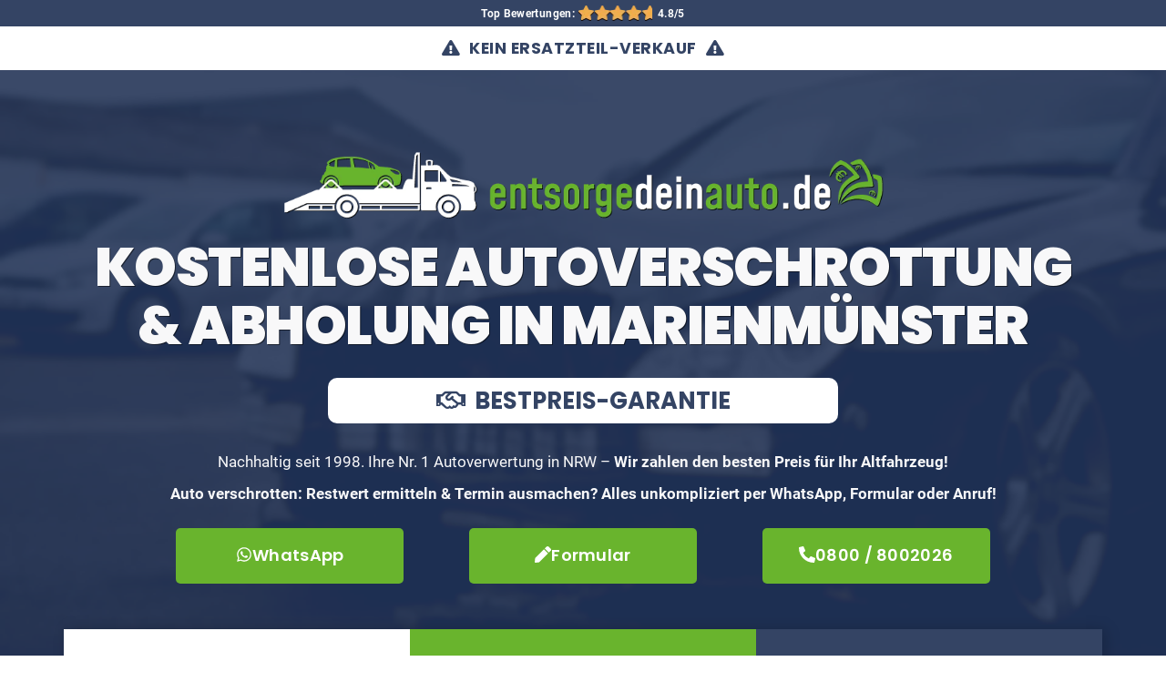

--- FILE ---
content_type: text/html; charset=UTF-8
request_url: https://entsorgedeinauto.de/autoverwertung-auto-verschrotten/nordrhein-westfalen/marienmuenster/
body_size: 61962
content:
<!doctype html>
<html lang="de-DE" prefix="og: https://ogp.me/ns#">
<head><meta charset="UTF-8"><script>if(navigator.userAgent.match(/MSIE|Internet Explorer/i)||navigator.userAgent.match(/Trident\/7\..*?rv:11/i)){var href=document.location.href;if(!href.match(/[?&]nowprocket/)){if(href.indexOf("?")==-1){if(href.indexOf("#")==-1){document.location.href=href+"?nowprocket=1"}else{document.location.href=href.replace("#","?nowprocket=1#")}}else{if(href.indexOf("#")==-1){document.location.href=href+"&nowprocket=1"}else{document.location.href=href.replace("#","&nowprocket=1#")}}}}</script><script>(()=>{class RocketLazyLoadScripts{constructor(){this.v="1.2.6",this.triggerEvents=["keydown","mousedown","mousemove","touchmove","touchstart","touchend","wheel"],this.userEventHandler=this.t.bind(this),this.touchStartHandler=this.i.bind(this),this.touchMoveHandler=this.o.bind(this),this.touchEndHandler=this.h.bind(this),this.clickHandler=this.u.bind(this),this.interceptedClicks=[],this.interceptedClickListeners=[],this.l(this),window.addEventListener("pageshow",(t=>{this.persisted=t.persisted,this.everythingLoaded&&this.m()})),this.CSPIssue=sessionStorage.getItem("rocketCSPIssue"),document.addEventListener("securitypolicyviolation",(t=>{this.CSPIssue||"script-src-elem"!==t.violatedDirective||"data"!==t.blockedURI||(this.CSPIssue=!0,sessionStorage.setItem("rocketCSPIssue",!0))})),document.addEventListener("DOMContentLoaded",(()=>{this.k()})),this.delayedScripts={normal:[],async:[],defer:[]},this.trash=[],this.allJQueries=[]}p(t){document.hidden?t.t():(this.triggerEvents.forEach((e=>window.addEventListener(e,t.userEventHandler,{passive:!0}))),window.addEventListener("touchstart",t.touchStartHandler,{passive:!0}),window.addEventListener("mousedown",t.touchStartHandler),document.addEventListener("visibilitychange",t.userEventHandler))}_(){this.triggerEvents.forEach((t=>window.removeEventListener(t,this.userEventHandler,{passive:!0}))),document.removeEventListener("visibilitychange",this.userEventHandler)}i(t){"HTML"!==t.target.tagName&&(window.addEventListener("touchend",this.touchEndHandler),window.addEventListener("mouseup",this.touchEndHandler),window.addEventListener("touchmove",this.touchMoveHandler,{passive:!0}),window.addEventListener("mousemove",this.touchMoveHandler),t.target.addEventListener("click",this.clickHandler),this.L(t.target,!0),this.S(t.target,"onclick","rocket-onclick"),this.C())}o(t){window.removeEventListener("touchend",this.touchEndHandler),window.removeEventListener("mouseup",this.touchEndHandler),window.removeEventListener("touchmove",this.touchMoveHandler,{passive:!0}),window.removeEventListener("mousemove",this.touchMoveHandler),t.target.removeEventListener("click",this.clickHandler),this.L(t.target,!1),this.S(t.target,"rocket-onclick","onclick"),this.M()}h(){window.removeEventListener("touchend",this.touchEndHandler),window.removeEventListener("mouseup",this.touchEndHandler),window.removeEventListener("touchmove",this.touchMoveHandler,{passive:!0}),window.removeEventListener("mousemove",this.touchMoveHandler)}u(t){t.target.removeEventListener("click",this.clickHandler),this.L(t.target,!1),this.S(t.target,"rocket-onclick","onclick"),this.interceptedClicks.push(t),t.preventDefault(),t.stopPropagation(),t.stopImmediatePropagation(),this.M()}O(){window.removeEventListener("touchstart",this.touchStartHandler,{passive:!0}),window.removeEventListener("mousedown",this.touchStartHandler),this.interceptedClicks.forEach((t=>{t.target.dispatchEvent(new MouseEvent("click",{view:t.view,bubbles:!0,cancelable:!0}))}))}l(t){EventTarget.prototype.addEventListenerWPRocketBase=EventTarget.prototype.addEventListener,EventTarget.prototype.addEventListener=function(e,i,o){"click"!==e||t.windowLoaded||i===t.clickHandler||t.interceptedClickListeners.push({target:this,func:i,options:o}),(this||window).addEventListenerWPRocketBase(e,i,o)}}L(t,e){this.interceptedClickListeners.forEach((i=>{i.target===t&&(e?t.removeEventListener("click",i.func,i.options):t.addEventListener("click",i.func,i.options))})),t.parentNode!==document.documentElement&&this.L(t.parentNode,e)}D(){return new Promise((t=>{this.P?this.M=t:t()}))}C(){this.P=!0}M(){this.P=!1}S(t,e,i){t.hasAttribute&&t.hasAttribute(e)&&(event.target.setAttribute(i,event.target.getAttribute(e)),event.target.removeAttribute(e))}t(){this._(this),"loading"===document.readyState?document.addEventListener("DOMContentLoaded",this.R.bind(this)):this.R()}k(){let t=[];document.querySelectorAll("script[type=rocketlazyloadscript][data-rocket-src]").forEach((e=>{let i=e.getAttribute("data-rocket-src");if(i&&!i.startsWith("data:")){0===i.indexOf("//")&&(i=location.protocol+i);try{const o=new URL(i).origin;o!==location.origin&&t.push({src:o,crossOrigin:e.crossOrigin||"module"===e.getAttribute("data-rocket-type")})}catch(t){}}})),t=[...new Map(t.map((t=>[JSON.stringify(t),t]))).values()],this.T(t,"preconnect")}async R(){this.lastBreath=Date.now(),this.j(this),this.F(this),this.I(),this.W(),this.q(),await this.A(this.delayedScripts.normal),await this.A(this.delayedScripts.defer),await this.A(this.delayedScripts.async);try{await this.U(),await this.H(this),await this.J()}catch(t){console.error(t)}window.dispatchEvent(new Event("rocket-allScriptsLoaded")),this.everythingLoaded=!0,this.D().then((()=>{this.O()})),this.N()}W(){document.querySelectorAll("script[type=rocketlazyloadscript]").forEach((t=>{t.hasAttribute("data-rocket-src")?t.hasAttribute("async")&&!1!==t.async?this.delayedScripts.async.push(t):t.hasAttribute("defer")&&!1!==t.defer||"module"===t.getAttribute("data-rocket-type")?this.delayedScripts.defer.push(t):this.delayedScripts.normal.push(t):this.delayedScripts.normal.push(t)}))}async B(t){if(await this.G(),!0!==t.noModule||!("noModule"in HTMLScriptElement.prototype))return new Promise((e=>{let i;function o(){(i||t).setAttribute("data-rocket-status","executed"),e()}try{if(navigator.userAgent.indexOf("Firefox/")>0||""===navigator.vendor||this.CSPIssue)i=document.createElement("script"),[...t.attributes].forEach((t=>{let e=t.nodeName;"type"!==e&&("data-rocket-type"===e&&(e="type"),"data-rocket-src"===e&&(e="src"),i.setAttribute(e,t.nodeValue))})),t.text&&(i.text=t.text),i.hasAttribute("src")?(i.addEventListener("load",o),i.addEventListener("error",(function(){i.setAttribute("data-rocket-status","failed-network"),e()})),setTimeout((()=>{i.isConnected||e()}),1)):(i.text=t.text,o()),t.parentNode.replaceChild(i,t);else{const i=t.getAttribute("data-rocket-type"),s=t.getAttribute("data-rocket-src");i?(t.type=i,t.removeAttribute("data-rocket-type")):t.removeAttribute("type"),t.addEventListener("load",o),t.addEventListener("error",(i=>{this.CSPIssue&&i.target.src.startsWith("data:")?(console.log("WPRocket: data-uri blocked by CSP -> fallback"),t.removeAttribute("src"),this.B(t).then(e)):(t.setAttribute("data-rocket-status","failed-network"),e())})),s?(t.removeAttribute("data-rocket-src"),t.src=s):t.src="data:text/javascript;base64,"+window.btoa(unescape(encodeURIComponent(t.text)))}}catch(i){t.setAttribute("data-rocket-status","failed-transform"),e()}}));t.setAttribute("data-rocket-status","skipped")}async A(t){const e=t.shift();return e&&e.isConnected?(await this.B(e),this.A(t)):Promise.resolve()}q(){this.T([...this.delayedScripts.normal,...this.delayedScripts.defer,...this.delayedScripts.async],"preload")}T(t,e){var i=document.createDocumentFragment();t.forEach((t=>{const o=t.getAttribute&&t.getAttribute("data-rocket-src")||t.src;if(o&&!o.startsWith("data:")){const s=document.createElement("link");s.href=o,s.rel=e,"preconnect"!==e&&(s.as="script"),t.getAttribute&&"module"===t.getAttribute("data-rocket-type")&&(s.crossOrigin=!0),t.crossOrigin&&(s.crossOrigin=t.crossOrigin),t.integrity&&(s.integrity=t.integrity),i.appendChild(s),this.trash.push(s)}})),document.head.appendChild(i)}j(t){let e={};function i(i,o){return e[o].eventsToRewrite.indexOf(i)>=0&&!t.everythingLoaded?"rocket-"+i:i}function o(t,o){!function(t){e[t]||(e[t]={originalFunctions:{add:t.addEventListener,remove:t.removeEventListener},eventsToRewrite:[]},t.addEventListener=function(){arguments[0]=i(arguments[0],t),e[t].originalFunctions.add.apply(t,arguments)},t.removeEventListener=function(){arguments[0]=i(arguments[0],t),e[t].originalFunctions.remove.apply(t,arguments)})}(t),e[t].eventsToRewrite.push(o)}function s(e,i){let o=e[i];e[i]=null,Object.defineProperty(e,i,{get:()=>o||function(){},set(s){t.everythingLoaded?o=s:e["rocket"+i]=o=s}})}o(document,"DOMContentLoaded"),o(window,"DOMContentLoaded"),o(window,"load"),o(window,"pageshow"),o(document,"readystatechange"),s(document,"onreadystatechange"),s(window,"onload"),s(window,"onpageshow");try{Object.defineProperty(document,"readyState",{get:()=>t.rocketReadyState,set(e){t.rocketReadyState=e},configurable:!0}),document.readyState="loading"}catch(t){console.log("WPRocket DJE readyState conflict, bypassing")}}F(t){let e;function i(e){return t.everythingLoaded?e:e.split(" ").map((t=>"load"===t||0===t.indexOf("load.")?"rocket-jquery-load":t)).join(" ")}function o(o){function s(t){const e=o.fn[t];o.fn[t]=o.fn.init.prototype[t]=function(){return this[0]===window&&("string"==typeof arguments[0]||arguments[0]instanceof String?arguments[0]=i(arguments[0]):"object"==typeof arguments[0]&&Object.keys(arguments[0]).forEach((t=>{const e=arguments[0][t];delete arguments[0][t],arguments[0][i(t)]=e}))),e.apply(this,arguments),this}}o&&o.fn&&!t.allJQueries.includes(o)&&(o.fn.ready=o.fn.init.prototype.ready=function(e){return t.domReadyFired?e.bind(document)(o):document.addEventListener("rocket-DOMContentLoaded",(()=>e.bind(document)(o))),o([])},s("on"),s("one"),t.allJQueries.push(o)),e=o}o(window.jQuery),Object.defineProperty(window,"jQuery",{get:()=>e,set(t){o(t)}})}async H(t){const e=document.querySelector("script[data-webpack]");e&&(await async function(){return new Promise((t=>{e.addEventListener("load",t),e.addEventListener("error",t)}))}(),await t.K(),await t.H(t))}async U(){this.domReadyFired=!0;try{document.readyState="interactive"}catch(t){}await this.G(),document.dispatchEvent(new Event("rocket-readystatechange")),await this.G(),document.rocketonreadystatechange&&document.rocketonreadystatechange(),await this.G(),document.dispatchEvent(new Event("rocket-DOMContentLoaded")),await this.G(),window.dispatchEvent(new Event("rocket-DOMContentLoaded"))}async J(){try{document.readyState="complete"}catch(t){}await this.G(),document.dispatchEvent(new Event("rocket-readystatechange")),await this.G(),document.rocketonreadystatechange&&document.rocketonreadystatechange(),await this.G(),window.dispatchEvent(new Event("rocket-load")),await this.G(),window.rocketonload&&window.rocketonload(),await this.G(),this.allJQueries.forEach((t=>t(window).trigger("rocket-jquery-load"))),await this.G();const t=new Event("rocket-pageshow");t.persisted=this.persisted,window.dispatchEvent(t),await this.G(),window.rocketonpageshow&&window.rocketonpageshow({persisted:this.persisted}),this.windowLoaded=!0}m(){document.onreadystatechange&&document.onreadystatechange(),window.onload&&window.onload(),window.onpageshow&&window.onpageshow({persisted:this.persisted})}I(){const t=new Map;document.write=document.writeln=function(e){const i=document.currentScript;i||console.error("WPRocket unable to document.write this: "+e);const o=document.createRange(),s=i.parentElement;let n=t.get(i);void 0===n&&(n=i.nextSibling,t.set(i,n));const c=document.createDocumentFragment();o.setStart(c,0),c.appendChild(o.createContextualFragment(e)),s.insertBefore(c,n)}}async G(){Date.now()-this.lastBreath>45&&(await this.K(),this.lastBreath=Date.now())}async K(){return document.hidden?new Promise((t=>setTimeout(t))):new Promise((t=>requestAnimationFrame(t)))}N(){this.trash.forEach((t=>t.remove()))}static run(){const t=new RocketLazyLoadScripts;t.p(t)}}RocketLazyLoadScripts.run()})();</script>
	
	
	<meta name="viewport" content="width=device-width, initial-scale=1, maximum-scale=5, viewport-fit=cover">
	<link rel="profile" href="https://gmpg.org/xfn/11">

	<!-- Google Tag Manager - Consent Mode auf "Denied" & Funktion zum Überschreiben der Einstellungen durch User -->
	<script rocketExclude>
	    window.dataLayer = window.dataLayer || [];
	    function gtag() {
	        dataLayer.push(arguments);
	    }
	    gtag("consent", "default", {
	        "ad_storage" : "denied",
	        "ad_user_data" : "denied", 
	        "ad_personalization" : "denied",
	        "analytics_storage" : "denied",
	        "functionality_storage" : "denied",
	        "personalization_storage" : "denied",
	        "security_storage" : "granted",
	        wait_for_update: 2000,
	    });
	    gtag("set", "ads_data_redaction", true);
	    gtag("set", "url_passthrough", true);
	    window.allConsentGranted = function() {
		  gtag('consent', 'update', {
		    "ad_storage" : "granted",
	        "ad_user_data" : "granted", 
	        "ad_personalization" : "granted",
	        "analytics_storage" : "granted",
	        "functionality_storage" : "granted",
	        "personalization_storage" : "granted"
		  });
		}
	</script>

	<!-- Google Tag Manager 
	<script rocketExclude>(function(w,d,s,l,i){w[l]=w[l]||[];w[l].push({'gtm.start':
	new Date().getTime(),event:'gtm.js'});var f=d.getElementsByTagName(s)[0],
	j=d.createElement(s),dl=l!='dataLayer'?'&l='+l:'';j.async=true;j.src=
	'https://www.googletagmanager.com/gtm.js?id='+i+dl;f.parentNode.insertBefore(j,f);
	})(window,document,'script','dataLayer','GTM-TJB86F8');</script>
	 End Google Tag Manager -->
	 <!-- Google Tag Manager lateload -->
	<script rocketExclude>
	    (function(w,d,s,l,i){
	        function loadGTM() {
	            if (w.gtmDidLoad) return; // doppelte Initialisierung verhindern
	            w.gtmDidLoad = true;

	            w[l] = w[l] || [];
	            w[l].push({'gtm.start': new Date().getTime(), event:'gtm.js'});
	            var f = d.getElementsByTagName(s)[0],
	                j = d.createElement(s),
	                dl = l != 'dataLayer' ? '&l=' + l : '';
	            j.async = true;
	            j.src = 'https://www.googletagmanager.com/gtm.js?id=' + i + dl;
	            f.parentNode.insertBefore(j, f);
	        }

	        function onFirstScroll() {
	            loadGTM();
	            w.removeEventListener('scroll', onFirstScroll);
	        }

	        w.addEventListener('scroll', onFirstScroll, { once: true });
	    })(window, document, 'script', 'dataLayer', 'GTM-TJB86F8');
	</script>
	<!--  End Google Tag Manager -->

	
<!-- Suchmaschinen-Optimierung durch Rank Math PRO - https://rankmath.com/ -->
<title>&#129351; 100% Kostenlos – Auto verschrotten Marienmünster + Restwert</title>
<link rel="preload" as="font" href="https://entsorgedeinauto.de/wp-content/uploads/omgf/google-fonts-1-mod-2cja2/poppins-normal-latin-600.woff2" crossorigin>
<link rel="preload" as="font" href="https://entsorgedeinauto.de/wp-content/uploads/omgf/google-fonts-1-mod-2cja2/poppins-normal-latin-900.woff2" crossorigin>
<link rel="preload" as="font" href="https://entsorgedeinauto.de/wp-content/uploads/omgf/google-fonts-1-mod-2cja2/poppins-normal-latin-700.woff2" crossorigin>
<link rel="preload" as="font" href="https://entsorgedeinauto.de/wp-content/uploads/omgf/google-fonts-1-mod-2cja2/poppins-normal-latin-300.woff2" crossorigin>
<link rel="preload" as="font" href="https://entsorgedeinauto.de/wp-content/uploads/2022/10/roboto-v30-latin-700.woff2" crossorigin>
<link rel="preload" as="font" href="https://entsorgedeinauto.de/wp-content/uploads/2022/10/roboto-v30-latin-regular.woff2" crossorigin>
<link rel="preload" as="font" href="https://entsorgedeinauto.de/wp-content/themes/blocksy-child/fonts/fa-custom-900.woff2" crossorigin>
<link rel="preload" as="font" href="https://entsorgedeinauto.de/wp-content/themes/blocksy-child/fonts/fa-custom-400.woff2" crossorigin>
<meta name="description" content="Auto verschrotten Marienmünster ☎ 0160 2 30 30 30 ➤ Abholung &amp; Abmeldung ➤ max. Restwertzahlung ➤ ✓ 24/7 Termin ✓ Autoverschrottung ✓ Verwertungsnachweis"/>
<meta name="robots" content="follow, index, max-snippet:-1, max-video-preview:-1, max-image-preview:large"/>
<link rel="canonical" href="https://entsorgedeinauto.de/autoverwertung-auto-verschrotten/nordrhein-westfalen/marienmuenster/" />
<meta property="og:locale" content="de_DE" />
<meta property="og:type" content="article" />
<meta property="og:title" content="&#129351; 100% Kostenlos – Auto verschrotten Marienmünster + Restwert" />
<meta property="og:description" content="Auto verschrotten Marienmünster ☎ 0160 2 30 30 30 ➤ Abholung &amp; Abmeldung ➤ max. Restwertzahlung ➤ ✓ 24/7 Termin ✓ Autoverschrottung ✓ Verwertungsnachweis" />
<meta property="og:url" content="https://entsorgedeinauto.de/autoverwertung-auto-verschrotten/nordrhein-westfalen/marienmuenster/" />
<meta property="og:site_name" content="EntsorgeDeinAuto.de" />
<meta property="og:updated_time" content="2024-03-29T14:15:27+01:00" />
<meta property="og:image" content="https://entsorgedeinauto.de/wp-content/uploads/2021/12/social-img.jpg" />
<meta property="og:image:secure_url" content="https://entsorgedeinauto.de/wp-content/uploads/2021/12/social-img.jpg" />
<meta property="og:image:width" content="1100" />
<meta property="og:image:height" content="617" />
<meta property="og:image:alt" content="EntsorgeDeinAuto.de" />
<meta property="og:image:type" content="image/jpeg" />
<meta name="twitter:card" content="summary_large_image" />
<meta name="twitter:title" content="&#129351; 100% Kostenlos – Auto verschrotten Marienmünster + Restwert" />
<meta name="twitter:description" content="Auto verschrotten Marienmünster ☎ 0160 2 30 30 30 ➤ Abholung &amp; Abmeldung ➤ max. Restwertzahlung ➤ ✓ 24/7 Termin ✓ Autoverschrottung ✓ Verwertungsnachweis" />
<meta name="twitter:image" content="https://entsorgedeinauto.de/wp-content/uploads/2021/12/social-img.jpg" />
<meta name="twitter:label1" content="Lesedauer" />
<meta name="twitter:data1" content="11 Minuten" />
<script type="application/ld+json" class="rank-math-schema">{"@context":"https://schema.org","@graph":[{"@type":"BreadcrumbList","@id":"https://entsorgedeinauto.de/autoverwertung-auto-verschrotten/nordrhein-westfalen/marienmuenster/#breadcrumb","itemListElement":[{"@type":"ListItem","position":"1","item":{"@id":"https://entsorgedeinauto.de/","name":"Autoverschrottung Deutschland"}},{"@type":"ListItem","position":"2","item":{"@id":"https://entsorgedeinauto.de/autoverwertung-auto-verschrotten/nordrhein-westfalen/","name":"Nordrhein-Westfalen"}},{"@type":"ListItem","position":"3","item":{"@id":"https://entsorgedeinauto.de/autoverwertung-auto-verschrotten/nordrhein-westfalen/marienmuenster/","name":"Marienm\u00fcnster"}}]}]}</script>
<!-- /Rank Math WordPress SEO Plugin -->


<link rel="alternate" type="application/rss+xml" title="EntsorgeDeinAuto.de &raquo; Feed" href="https://entsorgedeinauto.de/feed/" />
<link rel="alternate" type="application/rss+xml" title="EntsorgeDeinAuto.de &raquo; Kommentar-Feed" href="https://entsorgedeinauto.de/comments/feed/" />
<link data-minify="1" rel='stylesheet' id='blocksy-dynamic-global-css' href='https://entsorgedeinauto.de/wp-content/cache/min/1/wp-content/uploads/blocksy/css/global.css?ver=1766583931' media='all' />
<style id='wp-emoji-styles-inline-css'>

	img.wp-smiley, img.emoji {
		display: inline !important;
		border: none !important;
		box-shadow: none !important;
		height: 1em !important;
		width: 1em !important;
		margin: 0 0.07em !important;
		vertical-align: -0.1em !important;
		background: none !important;
		padding: 0 !important;
	}
</style>
<style id='rank-math-toc-block-style-inline-css'>
.wp-block-rank-math-toc-block nav ol{counter-reset:item}.wp-block-rank-math-toc-block nav ol li{display:block}.wp-block-rank-math-toc-block nav ol li:before{content:counters(item, ".") ". ";counter-increment:item}

</style>
<style id='global-styles-inline-css'>
:root{--wp--preset--aspect-ratio--square: 1;--wp--preset--aspect-ratio--4-3: 4/3;--wp--preset--aspect-ratio--3-4: 3/4;--wp--preset--aspect-ratio--3-2: 3/2;--wp--preset--aspect-ratio--2-3: 2/3;--wp--preset--aspect-ratio--16-9: 16/9;--wp--preset--aspect-ratio--9-16: 9/16;--wp--preset--color--black: #000000;--wp--preset--color--cyan-bluish-gray: #abb8c3;--wp--preset--color--white: #ffffff;--wp--preset--color--pale-pink: #f78da7;--wp--preset--color--vivid-red: #cf2e2e;--wp--preset--color--luminous-vivid-orange: #ff6900;--wp--preset--color--luminous-vivid-amber: #fcb900;--wp--preset--color--light-green-cyan: #7bdcb5;--wp--preset--color--vivid-green-cyan: #00d084;--wp--preset--color--pale-cyan-blue: #8ed1fc;--wp--preset--color--vivid-cyan-blue: #0693e3;--wp--preset--color--vivid-purple: #9b51e0;--wp--preset--color--palette-color-1: var(--theme-palette-color-1, #2872fa);--wp--preset--color--palette-color-2: var(--theme-palette-color-2, #1559ed);--wp--preset--color--palette-color-3: var(--theme-palette-color-3, #3A4F66);--wp--preset--color--palette-color-4: var(--theme-palette-color-4, #192a3d);--wp--preset--color--palette-color-5: var(--theme-palette-color-5, #e1e8ed);--wp--preset--color--palette-color-6: var(--theme-palette-color-6, #f2f5f7);--wp--preset--color--palette-color-7: var(--theme-palette-color-7, #FAFBFC);--wp--preset--color--palette-color-8: var(--theme-palette-color-8, #ffffff);--wp--preset--gradient--vivid-cyan-blue-to-vivid-purple: linear-gradient(135deg,rgba(6,147,227,1) 0%,rgb(155,81,224) 100%);--wp--preset--gradient--light-green-cyan-to-vivid-green-cyan: linear-gradient(135deg,rgb(122,220,180) 0%,rgb(0,208,130) 100%);--wp--preset--gradient--luminous-vivid-amber-to-luminous-vivid-orange: linear-gradient(135deg,rgba(252,185,0,1) 0%,rgba(255,105,0,1) 100%);--wp--preset--gradient--luminous-vivid-orange-to-vivid-red: linear-gradient(135deg,rgba(255,105,0,1) 0%,rgb(207,46,46) 100%);--wp--preset--gradient--very-light-gray-to-cyan-bluish-gray: linear-gradient(135deg,rgb(238,238,238) 0%,rgb(169,184,195) 100%);--wp--preset--gradient--cool-to-warm-spectrum: linear-gradient(135deg,rgb(74,234,220) 0%,rgb(151,120,209) 20%,rgb(207,42,186) 40%,rgb(238,44,130) 60%,rgb(251,105,98) 80%,rgb(254,248,76) 100%);--wp--preset--gradient--blush-light-purple: linear-gradient(135deg,rgb(255,206,236) 0%,rgb(152,150,240) 100%);--wp--preset--gradient--blush-bordeaux: linear-gradient(135deg,rgb(254,205,165) 0%,rgb(254,45,45) 50%,rgb(107,0,62) 100%);--wp--preset--gradient--luminous-dusk: linear-gradient(135deg,rgb(255,203,112) 0%,rgb(199,81,192) 50%,rgb(65,88,208) 100%);--wp--preset--gradient--pale-ocean: linear-gradient(135deg,rgb(255,245,203) 0%,rgb(182,227,212) 50%,rgb(51,167,181) 100%);--wp--preset--gradient--electric-grass: linear-gradient(135deg,rgb(202,248,128) 0%,rgb(113,206,126) 100%);--wp--preset--gradient--midnight: linear-gradient(135deg,rgb(2,3,129) 0%,rgb(40,116,252) 100%);--wp--preset--gradient--juicy-peach: linear-gradient(to right, #ffecd2 0%, #fcb69f 100%);--wp--preset--gradient--young-passion: linear-gradient(to right, #ff8177 0%, #ff867a 0%, #ff8c7f 21%, #f99185 52%, #cf556c 78%, #b12a5b 100%);--wp--preset--gradient--true-sunset: linear-gradient(to right, #fa709a 0%, #fee140 100%);--wp--preset--gradient--morpheus-den: linear-gradient(to top, #30cfd0 0%, #330867 100%);--wp--preset--gradient--plum-plate: linear-gradient(135deg, #667eea 0%, #764ba2 100%);--wp--preset--gradient--aqua-splash: linear-gradient(15deg, #13547a 0%, #80d0c7 100%);--wp--preset--gradient--love-kiss: linear-gradient(to top, #ff0844 0%, #ffb199 100%);--wp--preset--gradient--new-retrowave: linear-gradient(to top, #3b41c5 0%, #a981bb 49%, #ffc8a9 100%);--wp--preset--gradient--plum-bath: linear-gradient(to top, #cc208e 0%, #6713d2 100%);--wp--preset--gradient--high-flight: linear-gradient(to right, #0acffe 0%, #495aff 100%);--wp--preset--gradient--teen-party: linear-gradient(-225deg, #FF057C 0%, #8D0B93 50%, #321575 100%);--wp--preset--gradient--fabled-sunset: linear-gradient(-225deg, #231557 0%, #44107A 29%, #FF1361 67%, #FFF800 100%);--wp--preset--gradient--arielle-smile: radial-gradient(circle 248px at center, #16d9e3 0%, #30c7ec 47%, #46aef7 100%);--wp--preset--gradient--itmeo-branding: linear-gradient(180deg, #2af598 0%, #009efd 100%);--wp--preset--gradient--deep-blue: linear-gradient(to right, #6a11cb 0%, #2575fc 100%);--wp--preset--gradient--strong-bliss: linear-gradient(to right, #f78ca0 0%, #f9748f 19%, #fd868c 60%, #fe9a8b 100%);--wp--preset--gradient--sweet-period: linear-gradient(to top, #3f51b1 0%, #5a55ae 13%, #7b5fac 25%, #8f6aae 38%, #a86aa4 50%, #cc6b8e 62%, #f18271 75%, #f3a469 87%, #f7c978 100%);--wp--preset--gradient--purple-division: linear-gradient(to top, #7028e4 0%, #e5b2ca 100%);--wp--preset--gradient--cold-evening: linear-gradient(to top, #0c3483 0%, #a2b6df 100%, #6b8cce 100%, #a2b6df 100%);--wp--preset--gradient--mountain-rock: linear-gradient(to right, #868f96 0%, #596164 100%);--wp--preset--gradient--desert-hump: linear-gradient(to top, #c79081 0%, #dfa579 100%);--wp--preset--gradient--ethernal-constance: linear-gradient(to top, #09203f 0%, #537895 100%);--wp--preset--gradient--happy-memories: linear-gradient(-60deg, #ff5858 0%, #f09819 100%);--wp--preset--gradient--grown-early: linear-gradient(to top, #0ba360 0%, #3cba92 100%);--wp--preset--gradient--morning-salad: linear-gradient(-225deg, #B7F8DB 0%, #50A7C2 100%);--wp--preset--gradient--night-call: linear-gradient(-225deg, #AC32E4 0%, #7918F2 48%, #4801FF 100%);--wp--preset--gradient--mind-crawl: linear-gradient(-225deg, #473B7B 0%, #3584A7 51%, #30D2BE 100%);--wp--preset--gradient--angel-care: linear-gradient(-225deg, #FFE29F 0%, #FFA99F 48%, #FF719A 100%);--wp--preset--gradient--juicy-cake: linear-gradient(to top, #e14fad 0%, #f9d423 100%);--wp--preset--gradient--rich-metal: linear-gradient(to right, #d7d2cc 0%, #304352 100%);--wp--preset--gradient--mole-hall: linear-gradient(-20deg, #616161 0%, #9bc5c3 100%);--wp--preset--gradient--cloudy-knoxville: linear-gradient(120deg, #fdfbfb 0%, #ebedee 100%);--wp--preset--gradient--soft-grass: linear-gradient(to top, #c1dfc4 0%, #deecdd 100%);--wp--preset--gradient--saint-petersburg: linear-gradient(135deg, #f5f7fa 0%, #c3cfe2 100%);--wp--preset--gradient--everlasting-sky: linear-gradient(135deg, #fdfcfb 0%, #e2d1c3 100%);--wp--preset--gradient--kind-steel: linear-gradient(-20deg, #e9defa 0%, #fbfcdb 100%);--wp--preset--gradient--over-sun: linear-gradient(60deg, #abecd6 0%, #fbed96 100%);--wp--preset--gradient--premium-white: linear-gradient(to top, #d5d4d0 0%, #d5d4d0 1%, #eeeeec 31%, #efeeec 75%, #e9e9e7 100%);--wp--preset--gradient--clean-mirror: linear-gradient(45deg, #93a5cf 0%, #e4efe9 100%);--wp--preset--gradient--wild-apple: linear-gradient(to top, #d299c2 0%, #fef9d7 100%);--wp--preset--gradient--snow-again: linear-gradient(to top, #e6e9f0 0%, #eef1f5 100%);--wp--preset--gradient--confident-cloud: linear-gradient(to top, #dad4ec 0%, #dad4ec 1%, #f3e7e9 100%);--wp--preset--gradient--glass-water: linear-gradient(to top, #dfe9f3 0%, white 100%);--wp--preset--gradient--perfect-white: linear-gradient(-225deg, #E3FDF5 0%, #FFE6FA 100%);--wp--preset--font-size--small: 13px;--wp--preset--font-size--medium: 20px;--wp--preset--font-size--large: clamp(22px, 1.375rem + ((1vw - 3.2px) * 0.625), 30px);--wp--preset--font-size--x-large: clamp(30px, 1.875rem + ((1vw - 3.2px) * 1.563), 50px);--wp--preset--font-size--xx-large: clamp(45px, 2.813rem + ((1vw - 3.2px) * 2.734), 80px);--wp--preset--spacing--20: 0.44rem;--wp--preset--spacing--30: 0.67rem;--wp--preset--spacing--40: 1rem;--wp--preset--spacing--50: 1.5rem;--wp--preset--spacing--60: 2.25rem;--wp--preset--spacing--70: 3.38rem;--wp--preset--spacing--80: 5.06rem;--wp--preset--shadow--natural: 6px 6px 9px rgba(0, 0, 0, 0.2);--wp--preset--shadow--deep: 12px 12px 50px rgba(0, 0, 0, 0.4);--wp--preset--shadow--sharp: 6px 6px 0px rgba(0, 0, 0, 0.2);--wp--preset--shadow--outlined: 6px 6px 0px -3px rgba(255, 255, 255, 1), 6px 6px rgba(0, 0, 0, 1);--wp--preset--shadow--crisp: 6px 6px 0px rgba(0, 0, 0, 1);}:root { --wp--style--global--content-size: var(--theme-block-max-width);--wp--style--global--wide-size: var(--theme-block-wide-max-width); }:where(body) { margin: 0; }.wp-site-blocks > .alignleft { float: left; margin-right: 2em; }.wp-site-blocks > .alignright { float: right; margin-left: 2em; }.wp-site-blocks > .aligncenter { justify-content: center; margin-left: auto; margin-right: auto; }:where(.wp-site-blocks) > * { margin-block-start: var(--theme-content-spacing); margin-block-end: 0; }:where(.wp-site-blocks) > :first-child { margin-block-start: 0; }:where(.wp-site-blocks) > :last-child { margin-block-end: 0; }:root { --wp--style--block-gap: var(--theme-content-spacing); }.is-layout-flow  > :first-child{margin-block-start: 0;}.is-layout-flow  > :last-child{margin-block-end: 0;}.is-layout-flow  > *{margin-block-start: var(--theme-content-spacing);margin-block-end: 0;}.is-layout-constrained  > :first-child{margin-block-start: 0;}.is-layout-constrained  > :last-child{margin-block-end: 0;}.is-layout-constrained  > *{margin-block-start: var(--theme-content-spacing);margin-block-end: 0;}.is-layout-flex {gap: var(--theme-content-spacing);}.is-layout-grid {gap: var(--theme-content-spacing);}.is-layout-flow > .alignleft{float: left;margin-inline-start: 0;margin-inline-end: 2em;}.is-layout-flow > .alignright{float: right;margin-inline-start: 2em;margin-inline-end: 0;}.is-layout-flow > .aligncenter{margin-left: auto !important;margin-right: auto !important;}.is-layout-constrained > .alignleft{float: left;margin-inline-start: 0;margin-inline-end: 2em;}.is-layout-constrained > .alignright{float: right;margin-inline-start: 2em;margin-inline-end: 0;}.is-layout-constrained > .aligncenter{margin-left: auto !important;margin-right: auto !important;}.is-layout-constrained > :where(:not(.alignleft):not(.alignright):not(.alignfull)){max-width: var(--wp--style--global--content-size);margin-left: auto !important;margin-right: auto !important;}.is-layout-constrained > .alignwide{max-width: var(--wp--style--global--wide-size);}body .is-layout-flex{display: flex;}.is-layout-flex{flex-wrap: wrap;align-items: center;}.is-layout-flex > :is(*, div){margin: 0;}body .is-layout-grid{display: grid;}.is-layout-grid > :is(*, div){margin: 0;}:root :where(body){padding-top: 0px;padding-right: 0px;padding-bottom: 0px;padding-left: 0px;}.has-black-color{color: var(--wp--preset--color--black) !important;}.has-cyan-bluish-gray-color{color: var(--wp--preset--color--cyan-bluish-gray) !important;}.has-white-color{color: var(--wp--preset--color--white) !important;}.has-pale-pink-color{color: var(--wp--preset--color--pale-pink) !important;}.has-vivid-red-color{color: var(--wp--preset--color--vivid-red) !important;}.has-luminous-vivid-orange-color{color: var(--wp--preset--color--luminous-vivid-orange) !important;}.has-luminous-vivid-amber-color{color: var(--wp--preset--color--luminous-vivid-amber) !important;}.has-light-green-cyan-color{color: var(--wp--preset--color--light-green-cyan) !important;}.has-vivid-green-cyan-color{color: var(--wp--preset--color--vivid-green-cyan) !important;}.has-pale-cyan-blue-color{color: var(--wp--preset--color--pale-cyan-blue) !important;}.has-vivid-cyan-blue-color{color: var(--wp--preset--color--vivid-cyan-blue) !important;}.has-vivid-purple-color{color: var(--wp--preset--color--vivid-purple) !important;}.has-palette-color-1-color{color: var(--wp--preset--color--palette-color-1) !important;}.has-palette-color-2-color{color: var(--wp--preset--color--palette-color-2) !important;}.has-palette-color-3-color{color: var(--wp--preset--color--palette-color-3) !important;}.has-palette-color-4-color{color: var(--wp--preset--color--palette-color-4) !important;}.has-palette-color-5-color{color: var(--wp--preset--color--palette-color-5) !important;}.has-palette-color-6-color{color: var(--wp--preset--color--palette-color-6) !important;}.has-palette-color-7-color{color: var(--wp--preset--color--palette-color-7) !important;}.has-palette-color-8-color{color: var(--wp--preset--color--palette-color-8) !important;}.has-black-background-color{background-color: var(--wp--preset--color--black) !important;}.has-cyan-bluish-gray-background-color{background-color: var(--wp--preset--color--cyan-bluish-gray) !important;}.has-white-background-color{background-color: var(--wp--preset--color--white) !important;}.has-pale-pink-background-color{background-color: var(--wp--preset--color--pale-pink) !important;}.has-vivid-red-background-color{background-color: var(--wp--preset--color--vivid-red) !important;}.has-luminous-vivid-orange-background-color{background-color: var(--wp--preset--color--luminous-vivid-orange) !important;}.has-luminous-vivid-amber-background-color{background-color: var(--wp--preset--color--luminous-vivid-amber) !important;}.has-light-green-cyan-background-color{background-color: var(--wp--preset--color--light-green-cyan) !important;}.has-vivid-green-cyan-background-color{background-color: var(--wp--preset--color--vivid-green-cyan) !important;}.has-pale-cyan-blue-background-color{background-color: var(--wp--preset--color--pale-cyan-blue) !important;}.has-vivid-cyan-blue-background-color{background-color: var(--wp--preset--color--vivid-cyan-blue) !important;}.has-vivid-purple-background-color{background-color: var(--wp--preset--color--vivid-purple) !important;}.has-palette-color-1-background-color{background-color: var(--wp--preset--color--palette-color-1) !important;}.has-palette-color-2-background-color{background-color: var(--wp--preset--color--palette-color-2) !important;}.has-palette-color-3-background-color{background-color: var(--wp--preset--color--palette-color-3) !important;}.has-palette-color-4-background-color{background-color: var(--wp--preset--color--palette-color-4) !important;}.has-palette-color-5-background-color{background-color: var(--wp--preset--color--palette-color-5) !important;}.has-palette-color-6-background-color{background-color: var(--wp--preset--color--palette-color-6) !important;}.has-palette-color-7-background-color{background-color: var(--wp--preset--color--palette-color-7) !important;}.has-palette-color-8-background-color{background-color: var(--wp--preset--color--palette-color-8) !important;}.has-black-border-color{border-color: var(--wp--preset--color--black) !important;}.has-cyan-bluish-gray-border-color{border-color: var(--wp--preset--color--cyan-bluish-gray) !important;}.has-white-border-color{border-color: var(--wp--preset--color--white) !important;}.has-pale-pink-border-color{border-color: var(--wp--preset--color--pale-pink) !important;}.has-vivid-red-border-color{border-color: var(--wp--preset--color--vivid-red) !important;}.has-luminous-vivid-orange-border-color{border-color: var(--wp--preset--color--luminous-vivid-orange) !important;}.has-luminous-vivid-amber-border-color{border-color: var(--wp--preset--color--luminous-vivid-amber) !important;}.has-light-green-cyan-border-color{border-color: var(--wp--preset--color--light-green-cyan) !important;}.has-vivid-green-cyan-border-color{border-color: var(--wp--preset--color--vivid-green-cyan) !important;}.has-pale-cyan-blue-border-color{border-color: var(--wp--preset--color--pale-cyan-blue) !important;}.has-vivid-cyan-blue-border-color{border-color: var(--wp--preset--color--vivid-cyan-blue) !important;}.has-vivid-purple-border-color{border-color: var(--wp--preset--color--vivid-purple) !important;}.has-palette-color-1-border-color{border-color: var(--wp--preset--color--palette-color-1) !important;}.has-palette-color-2-border-color{border-color: var(--wp--preset--color--palette-color-2) !important;}.has-palette-color-3-border-color{border-color: var(--wp--preset--color--palette-color-3) !important;}.has-palette-color-4-border-color{border-color: var(--wp--preset--color--palette-color-4) !important;}.has-palette-color-5-border-color{border-color: var(--wp--preset--color--palette-color-5) !important;}.has-palette-color-6-border-color{border-color: var(--wp--preset--color--palette-color-6) !important;}.has-palette-color-7-border-color{border-color: var(--wp--preset--color--palette-color-7) !important;}.has-palette-color-8-border-color{border-color: var(--wp--preset--color--palette-color-8) !important;}.has-vivid-cyan-blue-to-vivid-purple-gradient-background{background: var(--wp--preset--gradient--vivid-cyan-blue-to-vivid-purple) !important;}.has-light-green-cyan-to-vivid-green-cyan-gradient-background{background: var(--wp--preset--gradient--light-green-cyan-to-vivid-green-cyan) !important;}.has-luminous-vivid-amber-to-luminous-vivid-orange-gradient-background{background: var(--wp--preset--gradient--luminous-vivid-amber-to-luminous-vivid-orange) !important;}.has-luminous-vivid-orange-to-vivid-red-gradient-background{background: var(--wp--preset--gradient--luminous-vivid-orange-to-vivid-red) !important;}.has-very-light-gray-to-cyan-bluish-gray-gradient-background{background: var(--wp--preset--gradient--very-light-gray-to-cyan-bluish-gray) !important;}.has-cool-to-warm-spectrum-gradient-background{background: var(--wp--preset--gradient--cool-to-warm-spectrum) !important;}.has-blush-light-purple-gradient-background{background: var(--wp--preset--gradient--blush-light-purple) !important;}.has-blush-bordeaux-gradient-background{background: var(--wp--preset--gradient--blush-bordeaux) !important;}.has-luminous-dusk-gradient-background{background: var(--wp--preset--gradient--luminous-dusk) !important;}.has-pale-ocean-gradient-background{background: var(--wp--preset--gradient--pale-ocean) !important;}.has-electric-grass-gradient-background{background: var(--wp--preset--gradient--electric-grass) !important;}.has-midnight-gradient-background{background: var(--wp--preset--gradient--midnight) !important;}.has-juicy-peach-gradient-background{background: var(--wp--preset--gradient--juicy-peach) !important;}.has-young-passion-gradient-background{background: var(--wp--preset--gradient--young-passion) !important;}.has-true-sunset-gradient-background{background: var(--wp--preset--gradient--true-sunset) !important;}.has-morpheus-den-gradient-background{background: var(--wp--preset--gradient--morpheus-den) !important;}.has-plum-plate-gradient-background{background: var(--wp--preset--gradient--plum-plate) !important;}.has-aqua-splash-gradient-background{background: var(--wp--preset--gradient--aqua-splash) !important;}.has-love-kiss-gradient-background{background: var(--wp--preset--gradient--love-kiss) !important;}.has-new-retrowave-gradient-background{background: var(--wp--preset--gradient--new-retrowave) !important;}.has-plum-bath-gradient-background{background: var(--wp--preset--gradient--plum-bath) !important;}.has-high-flight-gradient-background{background: var(--wp--preset--gradient--high-flight) !important;}.has-teen-party-gradient-background{background: var(--wp--preset--gradient--teen-party) !important;}.has-fabled-sunset-gradient-background{background: var(--wp--preset--gradient--fabled-sunset) !important;}.has-arielle-smile-gradient-background{background: var(--wp--preset--gradient--arielle-smile) !important;}.has-itmeo-branding-gradient-background{background: var(--wp--preset--gradient--itmeo-branding) !important;}.has-deep-blue-gradient-background{background: var(--wp--preset--gradient--deep-blue) !important;}.has-strong-bliss-gradient-background{background: var(--wp--preset--gradient--strong-bliss) !important;}.has-sweet-period-gradient-background{background: var(--wp--preset--gradient--sweet-period) !important;}.has-purple-division-gradient-background{background: var(--wp--preset--gradient--purple-division) !important;}.has-cold-evening-gradient-background{background: var(--wp--preset--gradient--cold-evening) !important;}.has-mountain-rock-gradient-background{background: var(--wp--preset--gradient--mountain-rock) !important;}.has-desert-hump-gradient-background{background: var(--wp--preset--gradient--desert-hump) !important;}.has-ethernal-constance-gradient-background{background: var(--wp--preset--gradient--ethernal-constance) !important;}.has-happy-memories-gradient-background{background: var(--wp--preset--gradient--happy-memories) !important;}.has-grown-early-gradient-background{background: var(--wp--preset--gradient--grown-early) !important;}.has-morning-salad-gradient-background{background: var(--wp--preset--gradient--morning-salad) !important;}.has-night-call-gradient-background{background: var(--wp--preset--gradient--night-call) !important;}.has-mind-crawl-gradient-background{background: var(--wp--preset--gradient--mind-crawl) !important;}.has-angel-care-gradient-background{background: var(--wp--preset--gradient--angel-care) !important;}.has-juicy-cake-gradient-background{background: var(--wp--preset--gradient--juicy-cake) !important;}.has-rich-metal-gradient-background{background: var(--wp--preset--gradient--rich-metal) !important;}.has-mole-hall-gradient-background{background: var(--wp--preset--gradient--mole-hall) !important;}.has-cloudy-knoxville-gradient-background{background: var(--wp--preset--gradient--cloudy-knoxville) !important;}.has-soft-grass-gradient-background{background: var(--wp--preset--gradient--soft-grass) !important;}.has-saint-petersburg-gradient-background{background: var(--wp--preset--gradient--saint-petersburg) !important;}.has-everlasting-sky-gradient-background{background: var(--wp--preset--gradient--everlasting-sky) !important;}.has-kind-steel-gradient-background{background: var(--wp--preset--gradient--kind-steel) !important;}.has-over-sun-gradient-background{background: var(--wp--preset--gradient--over-sun) !important;}.has-premium-white-gradient-background{background: var(--wp--preset--gradient--premium-white) !important;}.has-clean-mirror-gradient-background{background: var(--wp--preset--gradient--clean-mirror) !important;}.has-wild-apple-gradient-background{background: var(--wp--preset--gradient--wild-apple) !important;}.has-snow-again-gradient-background{background: var(--wp--preset--gradient--snow-again) !important;}.has-confident-cloud-gradient-background{background: var(--wp--preset--gradient--confident-cloud) !important;}.has-glass-water-gradient-background{background: var(--wp--preset--gradient--glass-water) !important;}.has-perfect-white-gradient-background{background: var(--wp--preset--gradient--perfect-white) !important;}.has-small-font-size{font-size: var(--wp--preset--font-size--small) !important;}.has-medium-font-size{font-size: var(--wp--preset--font-size--medium) !important;}.has-large-font-size{font-size: var(--wp--preset--font-size--large) !important;}.has-x-large-font-size{font-size: var(--wp--preset--font-size--x-large) !important;}.has-xx-large-font-size{font-size: var(--wp--preset--font-size--xx-large) !important;}
:root :where(.wp-block-pullquote){font-size: clamp(0.984em, 0.984rem + ((1vw - 0.2em) * 0.645), 1.5em);line-height: 1.6;}
</style>
<link data-minify="1" rel='stylesheet' id='f12-cf7-captcha-style-css' href='https://entsorgedeinauto.de/wp-content/cache/min/1/wp-content/plugins/captcha-for-contact-form-7/core/assets/f12-cf7-captcha.css?ver=1766583931' media='all' />
<link data-minify="1" rel='stylesheet' id='cookie-law-info-css' href='https://entsorgedeinauto.de/wp-content/cache/min/1/wp-content/plugins/cookie-law-info/legacy/public/css/cookie-law-info-public.css?ver=1766583931' media='all' />
<link data-minify="1" rel='stylesheet' id='cookie-law-info-gdpr-css' href='https://entsorgedeinauto.de/wp-content/cache/min/1/wp-content/plugins/cookie-law-info/legacy/public/css/cookie-law-info-gdpr.css?ver=1766583931' media='all' />
<link data-minify="1" rel='stylesheet' id='parent-style-css' href='https://entsorgedeinauto.de/wp-content/cache/min/1/wp-content/themes/blocksy/style.css?ver=1766583931' media='all' />
<link rel='stylesheet' id='child-style-css' href='https://entsorgedeinauto.de/wp-content/themes/blocksy-child/style.css?v=1.82&#038;ver=6.6' media='all' />
<link data-minify="1" rel='stylesheet' id='child-fonts-css' href='https://entsorgedeinauto.de/wp-content/cache/min/1/wp-content/themes/blocksy-child/custom-fonts.css?ver=1766583931' media='all' />
<link rel='stylesheet' id='elementor-frontend-css' href='https://entsorgedeinauto.de/wp-content/plugins/elementor/assets/css/frontend-lite.min.css?ver=3.23.1' media='all' />
<style id='elementor-frontend-inline-css'>
.elementor-kit-365{--e-global-color-primary:#344464;--e-global-color-secondary:#54595F;--e-global-color-text:#7A7A7A;--e-global-color-accent:#61CE70;--e-global-color-50c6f028:#4054B2;--e-global-color-5f505317:#69B42D;--e-global-color-79d4c2f5:#000;--e-global-color-212fdce1:#FFF;--e-global-color-fac24df:#232E46;--e-global-color-d41370d:#5C9F26;--e-global-color-60e6802:#666666;--e-global-typography-primary-font-family:"Poppins";--e-global-typography-primary-font-weight:600;--e-global-typography-secondary-font-family:"Roboto";--e-global-typography-secondary-font-weight:400;--e-global-typography-text-font-family:"Roboto";--e-global-typography-text-font-weight:400;--e-global-typography-accent-font-family:"Roboto";--e-global-typography-accent-font-weight:500;}.elementor-section.elementor-section-boxed > .elementor-container{max-width:1140px;}.e-con{--container-max-width:1140px;}{}h1.entry-title{display:var(--page-title-display);}.elementor-kit-365 e-page-transition{background-color:#FFBC7D;}@media(max-width:1024px){.elementor-section.elementor-section-boxed > .elementor-container{max-width:1024px;}.e-con{--container-max-width:1024px;}}@media(max-width:767px){.elementor-section.elementor-section-boxed > .elementor-container{max-width:767px;}.e-con{--container-max-width:767px;}}
.elementor-widget-heading .elementor-heading-title{color:var( --e-global-color-primary );font-family:var( --e-global-typography-primary-font-family ), Sans-serif;font-weight:var( --e-global-typography-primary-font-weight );}.elementor-widget-image .widget-image-caption{color:var( --e-global-color-text );font-family:var( --e-global-typography-text-font-family ), Sans-serif;font-weight:var( --e-global-typography-text-font-weight );}.elementor-widget-text-editor{color:var( --e-global-color-text );font-family:var( --e-global-typography-text-font-family ), Sans-serif;font-weight:var( --e-global-typography-text-font-weight );}.elementor-widget-text-editor.elementor-drop-cap-view-stacked .elementor-drop-cap{background-color:var( --e-global-color-primary );}.elementor-widget-text-editor.elementor-drop-cap-view-framed .elementor-drop-cap, .elementor-widget-text-editor.elementor-drop-cap-view-default .elementor-drop-cap{color:var( --e-global-color-primary );border-color:var( --e-global-color-primary );}.elementor-widget-button .elementor-button{font-family:var( --e-global-typography-accent-font-family ), Sans-serif;font-weight:var( --e-global-typography-accent-font-weight );background-color:var( --e-global-color-accent );}.elementor-widget-divider{--divider-color:var( --e-global-color-secondary );}.elementor-widget-divider .elementor-divider__text{color:var( --e-global-color-secondary );font-family:var( --e-global-typography-secondary-font-family ), Sans-serif;font-weight:var( --e-global-typography-secondary-font-weight );}.elementor-widget-divider.elementor-view-stacked .elementor-icon{background-color:var( --e-global-color-secondary );}.elementor-widget-divider.elementor-view-framed .elementor-icon, .elementor-widget-divider.elementor-view-default .elementor-icon{color:var( --e-global-color-secondary );border-color:var( --e-global-color-secondary );}.elementor-widget-divider.elementor-view-framed .elementor-icon, .elementor-widget-divider.elementor-view-default .elementor-icon svg{fill:var( --e-global-color-secondary );}.elementor-widget-image-box .elementor-image-box-title{color:var( --e-global-color-primary );font-family:var( --e-global-typography-primary-font-family ), Sans-serif;font-weight:var( --e-global-typography-primary-font-weight );}.elementor-widget-image-box .elementor-image-box-description{color:var( --e-global-color-text );font-family:var( --e-global-typography-text-font-family ), Sans-serif;font-weight:var( --e-global-typography-text-font-weight );}.elementor-widget-icon.elementor-view-stacked .elementor-icon{background-color:var( --e-global-color-primary );}.elementor-widget-icon.elementor-view-framed .elementor-icon, .elementor-widget-icon.elementor-view-default .elementor-icon{color:var( --e-global-color-primary );border-color:var( --e-global-color-primary );}.elementor-widget-icon.elementor-view-framed .elementor-icon, .elementor-widget-icon.elementor-view-default .elementor-icon svg{fill:var( --e-global-color-primary );}.elementor-widget-icon-box.elementor-view-stacked .elementor-icon{background-color:var( --e-global-color-primary );}.elementor-widget-icon-box.elementor-view-framed .elementor-icon, .elementor-widget-icon-box.elementor-view-default .elementor-icon{fill:var( --e-global-color-primary );color:var( --e-global-color-primary );border-color:var( --e-global-color-primary );}.elementor-widget-icon-box .elementor-icon-box-title{color:var( --e-global-color-primary );}.elementor-widget-icon-box .elementor-icon-box-title, .elementor-widget-icon-box .elementor-icon-box-title a{font-family:var( --e-global-typography-primary-font-family ), Sans-serif;font-weight:var( --e-global-typography-primary-font-weight );}.elementor-widget-icon-box .elementor-icon-box-description{color:var( --e-global-color-text );font-family:var( --e-global-typography-text-font-family ), Sans-serif;font-weight:var( --e-global-typography-text-font-weight );}.elementor-widget-star-rating .elementor-star-rating__title{color:var( --e-global-color-text );font-family:var( --e-global-typography-text-font-family ), Sans-serif;font-weight:var( --e-global-typography-text-font-weight );}.elementor-widget-image-gallery .gallery-item .gallery-caption{font-family:var( --e-global-typography-accent-font-family ), Sans-serif;font-weight:var( --e-global-typography-accent-font-weight );}.elementor-widget-icon-list .elementor-icon-list-item:not(:last-child):after{border-color:var( --e-global-color-text );}.elementor-widget-icon-list .elementor-icon-list-icon i{color:var( --e-global-color-primary );}.elementor-widget-icon-list .elementor-icon-list-icon svg{fill:var( --e-global-color-primary );}.elementor-widget-icon-list .elementor-icon-list-item > .elementor-icon-list-text, .elementor-widget-icon-list .elementor-icon-list-item > a{font-family:var( --e-global-typography-text-font-family ), Sans-serif;font-weight:var( --e-global-typography-text-font-weight );}.elementor-widget-icon-list .elementor-icon-list-text{color:var( --e-global-color-secondary );}.elementor-widget-counter .elementor-counter-number-wrapper{color:var( --e-global-color-primary );font-family:var( --e-global-typography-primary-font-family ), Sans-serif;font-weight:var( --e-global-typography-primary-font-weight );}.elementor-widget-counter .elementor-counter-title{color:var( --e-global-color-secondary );font-family:var( --e-global-typography-secondary-font-family ), Sans-serif;font-weight:var( --e-global-typography-secondary-font-weight );}.elementor-widget-progress .elementor-progress-wrapper .elementor-progress-bar{background-color:var( --e-global-color-primary );}.elementor-widget-progress .elementor-title{color:var( --e-global-color-primary );font-family:var( --e-global-typography-text-font-family ), Sans-serif;font-weight:var( --e-global-typography-text-font-weight );}.elementor-widget-testimonial .elementor-testimonial-content{color:var( --e-global-color-text );font-family:var( --e-global-typography-text-font-family ), Sans-serif;font-weight:var( --e-global-typography-text-font-weight );}.elementor-widget-testimonial .elementor-testimonial-name{color:var( --e-global-color-primary );font-family:var( --e-global-typography-primary-font-family ), Sans-serif;font-weight:var( --e-global-typography-primary-font-weight );}.elementor-widget-testimonial .elementor-testimonial-job{color:var( --e-global-color-secondary );font-family:var( --e-global-typography-secondary-font-family ), Sans-serif;font-weight:var( --e-global-typography-secondary-font-weight );}.elementor-widget-tabs .elementor-tab-title, .elementor-widget-tabs .elementor-tab-title a{color:var( --e-global-color-primary );}.elementor-widget-tabs .elementor-tab-title.elementor-active,
					 .elementor-widget-tabs .elementor-tab-title.elementor-active a{color:var( --e-global-color-accent );}.elementor-widget-tabs .elementor-tab-title{font-family:var( --e-global-typography-primary-font-family ), Sans-serif;font-weight:var( --e-global-typography-primary-font-weight );}.elementor-widget-tabs .elementor-tab-content{color:var( --e-global-color-text );font-family:var( --e-global-typography-text-font-family ), Sans-serif;font-weight:var( --e-global-typography-text-font-weight );}.elementor-widget-accordion .elementor-accordion-icon, .elementor-widget-accordion .elementor-accordion-title{color:var( --e-global-color-primary );}.elementor-widget-accordion .elementor-accordion-icon svg{fill:var( --e-global-color-primary );}.elementor-widget-accordion .elementor-active .elementor-accordion-icon, .elementor-widget-accordion .elementor-active .elementor-accordion-title{color:var( --e-global-color-accent );}.elementor-widget-accordion .elementor-active .elementor-accordion-icon svg{fill:var( --e-global-color-accent );}.elementor-widget-accordion .elementor-accordion-title{font-family:var( --e-global-typography-primary-font-family ), Sans-serif;font-weight:var( --e-global-typography-primary-font-weight );}.elementor-widget-accordion .elementor-tab-content{color:var( --e-global-color-text );font-family:var( --e-global-typography-text-font-family ), Sans-serif;font-weight:var( --e-global-typography-text-font-weight );}.elementor-widget-toggle .elementor-toggle-title, .elementor-widget-toggle .elementor-toggle-icon{color:var( --e-global-color-primary );}.elementor-widget-toggle .elementor-toggle-icon svg{fill:var( --e-global-color-primary );}.elementor-widget-toggle .elementor-tab-title.elementor-active a, .elementor-widget-toggle .elementor-tab-title.elementor-active .elementor-toggle-icon{color:var( --e-global-color-accent );}.elementor-widget-toggle .elementor-toggle-title{font-family:var( --e-global-typography-primary-font-family ), Sans-serif;font-weight:var( --e-global-typography-primary-font-weight );}.elementor-widget-toggle .elementor-tab-content{color:var( --e-global-color-text );font-family:var( --e-global-typography-text-font-family ), Sans-serif;font-weight:var( --e-global-typography-text-font-weight );}.elementor-widget-alert .elementor-alert-title{font-family:var( --e-global-typography-primary-font-family ), Sans-serif;font-weight:var( --e-global-typography-primary-font-weight );}.elementor-widget-alert .elementor-alert-description{font-family:var( --e-global-typography-text-font-family ), Sans-serif;font-weight:var( --e-global-typography-text-font-weight );}.elementor-widget-text-path{font-family:var( --e-global-typography-text-font-family ), Sans-serif;font-weight:var( --e-global-typography-text-font-weight );}.elementor-widget-theme-site-logo .widget-image-caption{color:var( --e-global-color-text );font-family:var( --e-global-typography-text-font-family ), Sans-serif;font-weight:var( --e-global-typography-text-font-weight );}.elementor-widget-theme-site-title .elementor-heading-title{color:var( --e-global-color-primary );font-family:var( --e-global-typography-primary-font-family ), Sans-serif;font-weight:var( --e-global-typography-primary-font-weight );}.elementor-widget-theme-page-title .elementor-heading-title{color:var( --e-global-color-primary );font-family:var( --e-global-typography-primary-font-family ), Sans-serif;font-weight:var( --e-global-typography-primary-font-weight );}.elementor-widget-theme-post-title .elementor-heading-title{color:var( --e-global-color-primary );font-family:var( --e-global-typography-primary-font-family ), Sans-serif;font-weight:var( --e-global-typography-primary-font-weight );}.elementor-widget-theme-post-excerpt .elementor-widget-container{color:var( --e-global-color-text );font-family:var( --e-global-typography-text-font-family ), Sans-serif;font-weight:var( --e-global-typography-text-font-weight );}.elementor-widget-theme-post-content{color:var( --e-global-color-text );font-family:var( --e-global-typography-text-font-family ), Sans-serif;font-weight:var( --e-global-typography-text-font-weight );}.elementor-widget-theme-post-featured-image .widget-image-caption{color:var( --e-global-color-text );font-family:var( --e-global-typography-text-font-family ), Sans-serif;font-weight:var( --e-global-typography-text-font-weight );}.elementor-widget-theme-archive-title .elementor-heading-title{color:var( --e-global-color-primary );font-family:var( --e-global-typography-primary-font-family ), Sans-serif;font-weight:var( --e-global-typography-primary-font-weight );}.elementor-widget-archive-posts .elementor-post__title, .elementor-widget-archive-posts .elementor-post__title a{color:var( --e-global-color-secondary );font-family:var( --e-global-typography-primary-font-family ), Sans-serif;font-weight:var( --e-global-typography-primary-font-weight );}.elementor-widget-archive-posts .elementor-post__meta-data{font-family:var( --e-global-typography-secondary-font-family ), Sans-serif;font-weight:var( --e-global-typography-secondary-font-weight );}.elementor-widget-archive-posts .elementor-post__excerpt p{font-family:var( --e-global-typography-text-font-family ), Sans-serif;font-weight:var( --e-global-typography-text-font-weight );}.elementor-widget-archive-posts .elementor-post__read-more{color:var( --e-global-color-accent );}.elementor-widget-archive-posts a.elementor-post__read-more{font-family:var( --e-global-typography-accent-font-family ), Sans-serif;font-weight:var( --e-global-typography-accent-font-weight );}.elementor-widget-archive-posts .elementor-post__card .elementor-post__badge{background-color:var( --e-global-color-accent );font-family:var( --e-global-typography-accent-font-family ), Sans-serif;font-weight:var( --e-global-typography-accent-font-weight );}.elementor-widget-archive-posts .elementor-pagination{font-family:var( --e-global-typography-secondary-font-family ), Sans-serif;font-weight:var( --e-global-typography-secondary-font-weight );}.elementor-widget-archive-posts .elementor-button{font-family:var( --e-global-typography-accent-font-family ), Sans-serif;font-weight:var( --e-global-typography-accent-font-weight );background-color:var( --e-global-color-accent );}.elementor-widget-archive-posts .e-load-more-message{font-family:var( --e-global-typography-secondary-font-family ), Sans-serif;font-weight:var( --e-global-typography-secondary-font-weight );}.elementor-widget-archive-posts .elementor-posts-nothing-found{color:var( --e-global-color-text );font-family:var( --e-global-typography-text-font-family ), Sans-serif;font-weight:var( --e-global-typography-text-font-weight );}.elementor-widget-loop-grid .elementor-pagination{font-family:var( --e-global-typography-secondary-font-family ), Sans-serif;font-weight:var( --e-global-typography-secondary-font-weight );}.elementor-widget-loop-grid .elementor-button{font-family:var( --e-global-typography-accent-font-family ), Sans-serif;font-weight:var( --e-global-typography-accent-font-weight );background-color:var( --e-global-color-accent );}.elementor-widget-loop-grid .e-load-more-message{font-family:var( --e-global-typography-secondary-font-family ), Sans-serif;font-weight:var( --e-global-typography-secondary-font-weight );}.elementor-widget-posts .elementor-post__title, .elementor-widget-posts .elementor-post__title a{color:var( --e-global-color-secondary );font-family:var( --e-global-typography-primary-font-family ), Sans-serif;font-weight:var( --e-global-typography-primary-font-weight );}.elementor-widget-posts .elementor-post__meta-data{font-family:var( --e-global-typography-secondary-font-family ), Sans-serif;font-weight:var( --e-global-typography-secondary-font-weight );}.elementor-widget-posts .elementor-post__excerpt p{font-family:var( --e-global-typography-text-font-family ), Sans-serif;font-weight:var( --e-global-typography-text-font-weight );}.elementor-widget-posts .elementor-post__read-more{color:var( --e-global-color-accent );}.elementor-widget-posts a.elementor-post__read-more{font-family:var( --e-global-typography-accent-font-family ), Sans-serif;font-weight:var( --e-global-typography-accent-font-weight );}.elementor-widget-posts .elementor-post__card .elementor-post__badge{background-color:var( --e-global-color-accent );font-family:var( --e-global-typography-accent-font-family ), Sans-serif;font-weight:var( --e-global-typography-accent-font-weight );}.elementor-widget-posts .elementor-pagination{font-family:var( --e-global-typography-secondary-font-family ), Sans-serif;font-weight:var( --e-global-typography-secondary-font-weight );}.elementor-widget-posts .elementor-button{font-family:var( --e-global-typography-accent-font-family ), Sans-serif;font-weight:var( --e-global-typography-accent-font-weight );background-color:var( --e-global-color-accent );}.elementor-widget-posts .e-load-more-message{font-family:var( --e-global-typography-secondary-font-family ), Sans-serif;font-weight:var( --e-global-typography-secondary-font-weight );}.elementor-widget-portfolio a .elementor-portfolio-item__overlay{background-color:var( --e-global-color-accent );}.elementor-widget-portfolio .elementor-portfolio-item__title{font-family:var( --e-global-typography-primary-font-family ), Sans-serif;font-weight:var( --e-global-typography-primary-font-weight );}.elementor-widget-portfolio .elementor-portfolio__filter{color:var( --e-global-color-text );font-family:var( --e-global-typography-primary-font-family ), Sans-serif;font-weight:var( --e-global-typography-primary-font-weight );}.elementor-widget-portfolio .elementor-portfolio__filter.elementor-active{color:var( --e-global-color-primary );}.elementor-widget-gallery .elementor-gallery-item__title{font-family:var( --e-global-typography-primary-font-family ), Sans-serif;font-weight:var( --e-global-typography-primary-font-weight );}.elementor-widget-gallery .elementor-gallery-item__description{font-family:var( --e-global-typography-text-font-family ), Sans-serif;font-weight:var( --e-global-typography-text-font-weight );}.elementor-widget-gallery{--galleries-title-color-normal:var( --e-global-color-primary );--galleries-title-color-hover:var( --e-global-color-secondary );--galleries-pointer-bg-color-hover:var( --e-global-color-accent );--gallery-title-color-active:var( --e-global-color-secondary );--galleries-pointer-bg-color-active:var( --e-global-color-accent );}.elementor-widget-gallery .elementor-gallery-title{font-family:var( --e-global-typography-primary-font-family ), Sans-serif;font-weight:var( --e-global-typography-primary-font-weight );}.elementor-widget-form .elementor-field-group > label, .elementor-widget-form .elementor-field-subgroup label{color:var( --e-global-color-text );}.elementor-widget-form .elementor-field-group > label{font-family:var( --e-global-typography-text-font-family ), Sans-serif;font-weight:var( --e-global-typography-text-font-weight );}.elementor-widget-form .elementor-field-type-html{color:var( --e-global-color-text );font-family:var( --e-global-typography-text-font-family ), Sans-serif;font-weight:var( --e-global-typography-text-font-weight );}.elementor-widget-form .elementor-field-group .elementor-field{color:var( --e-global-color-text );}.elementor-widget-form .elementor-field-group .elementor-field, .elementor-widget-form .elementor-field-subgroup label{font-family:var( --e-global-typography-text-font-family ), Sans-serif;font-weight:var( --e-global-typography-text-font-weight );}.elementor-widget-form .elementor-button{font-family:var( --e-global-typography-accent-font-family ), Sans-serif;font-weight:var( --e-global-typography-accent-font-weight );}.elementor-widget-form .e-form__buttons__wrapper__button-next{background-color:var( --e-global-color-accent );}.elementor-widget-form .elementor-button[type="submit"]{background-color:var( --e-global-color-accent );}.elementor-widget-form .e-form__buttons__wrapper__button-previous{background-color:var( --e-global-color-accent );}.elementor-widget-form .elementor-message{font-family:var( --e-global-typography-text-font-family ), Sans-serif;font-weight:var( --e-global-typography-text-font-weight );}.elementor-widget-form .e-form__indicators__indicator, .elementor-widget-form .e-form__indicators__indicator__label{font-family:var( --e-global-typography-accent-font-family ), Sans-serif;font-weight:var( --e-global-typography-accent-font-weight );}.elementor-widget-form{--e-form-steps-indicator-inactive-primary-color:var( --e-global-color-text );--e-form-steps-indicator-active-primary-color:var( --e-global-color-accent );--e-form-steps-indicator-completed-primary-color:var( --e-global-color-accent );--e-form-steps-indicator-progress-color:var( --e-global-color-accent );--e-form-steps-indicator-progress-background-color:var( --e-global-color-text );--e-form-steps-indicator-progress-meter-color:var( --e-global-color-text );}.elementor-widget-form .e-form__indicators__indicator__progress__meter{font-family:var( --e-global-typography-accent-font-family ), Sans-serif;font-weight:var( --e-global-typography-accent-font-weight );}.elementor-widget-login .elementor-field-group > a{color:var( --e-global-color-text );}.elementor-widget-login .elementor-field-group > a:hover{color:var( --e-global-color-accent );}.elementor-widget-login .elementor-form-fields-wrapper label{color:var( --e-global-color-text );font-family:var( --e-global-typography-text-font-family ), Sans-serif;font-weight:var( --e-global-typography-text-font-weight );}.elementor-widget-login .elementor-field-group .elementor-field{color:var( --e-global-color-text );}.elementor-widget-login .elementor-field-group .elementor-field, .elementor-widget-login .elementor-field-subgroup label{font-family:var( --e-global-typography-text-font-family ), Sans-serif;font-weight:var( --e-global-typography-text-font-weight );}.elementor-widget-login .elementor-button{font-family:var( --e-global-typography-accent-font-family ), Sans-serif;font-weight:var( --e-global-typography-accent-font-weight );background-color:var( --e-global-color-accent );}.elementor-widget-login .elementor-widget-container .elementor-login__logged-in-message{color:var( --e-global-color-text );font-family:var( --e-global-typography-text-font-family ), Sans-serif;font-weight:var( --e-global-typography-text-font-weight );}.elementor-widget-slides .elementor-slide-heading{font-family:var( --e-global-typography-primary-font-family ), Sans-serif;font-weight:var( --e-global-typography-primary-font-weight );}.elementor-widget-slides .elementor-slide-description{font-family:var( --e-global-typography-secondary-font-family ), Sans-serif;font-weight:var( --e-global-typography-secondary-font-weight );}.elementor-widget-slides .elementor-slide-button{font-family:var( --e-global-typography-accent-font-family ), Sans-serif;font-weight:var( --e-global-typography-accent-font-weight );}.elementor-widget-nav-menu .elementor-nav-menu .elementor-item{font-family:var( --e-global-typography-primary-font-family ), Sans-serif;font-weight:var( --e-global-typography-primary-font-weight );}.elementor-widget-nav-menu .elementor-nav-menu--main .elementor-item{color:var( --e-global-color-text );fill:var( --e-global-color-text );}.elementor-widget-nav-menu .elementor-nav-menu--main .elementor-item:hover,
					.elementor-widget-nav-menu .elementor-nav-menu--main .elementor-item.elementor-item-active,
					.elementor-widget-nav-menu .elementor-nav-menu--main .elementor-item.highlighted,
					.elementor-widget-nav-menu .elementor-nav-menu--main .elementor-item:focus{color:var( --e-global-color-accent );fill:var( --e-global-color-accent );}.elementor-widget-nav-menu .elementor-nav-menu--main:not(.e--pointer-framed) .elementor-item:before,
					.elementor-widget-nav-menu .elementor-nav-menu--main:not(.e--pointer-framed) .elementor-item:after{background-color:var( --e-global-color-accent );}.elementor-widget-nav-menu .e--pointer-framed .elementor-item:before,
					.elementor-widget-nav-menu .e--pointer-framed .elementor-item:after{border-color:var( --e-global-color-accent );}.elementor-widget-nav-menu{--e-nav-menu-divider-color:var( --e-global-color-text );}.elementor-widget-nav-menu .elementor-nav-menu--dropdown .elementor-item, .elementor-widget-nav-menu .elementor-nav-menu--dropdown  .elementor-sub-item{font-family:var( --e-global-typography-accent-font-family ), Sans-serif;font-weight:var( --e-global-typography-accent-font-weight );}.elementor-widget-animated-headline .elementor-headline-dynamic-wrapper path{stroke:var( --e-global-color-accent );}.elementor-widget-animated-headline .elementor-headline-plain-text{color:var( --e-global-color-secondary );}.elementor-widget-animated-headline .elementor-headline{font-family:var( --e-global-typography-primary-font-family ), Sans-serif;font-weight:var( --e-global-typography-primary-font-weight );}.elementor-widget-animated-headline{--dynamic-text-color:var( --e-global-color-secondary );}.elementor-widget-animated-headline .elementor-headline-dynamic-text{font-family:var( --e-global-typography-primary-font-family ), Sans-serif;font-weight:var( --e-global-typography-primary-font-weight );}.elementor-widget-hotspot .widget-image-caption{font-family:var( --e-global-typography-text-font-family ), Sans-serif;font-weight:var( --e-global-typography-text-font-weight );}.elementor-widget-hotspot{--hotspot-color:var( --e-global-color-primary );--hotspot-box-color:var( --e-global-color-secondary );--tooltip-color:var( --e-global-color-secondary );}.elementor-widget-hotspot .e-hotspot__label{font-family:var( --e-global-typography-primary-font-family ), Sans-serif;font-weight:var( --e-global-typography-primary-font-weight );}.elementor-widget-hotspot .e-hotspot__tooltip{font-family:var( --e-global-typography-secondary-font-family ), Sans-serif;font-weight:var( --e-global-typography-secondary-font-weight );}.elementor-widget-price-list .elementor-price-list-header{color:var( --e-global-color-primary );font-family:var( --e-global-typography-primary-font-family ), Sans-serif;font-weight:var( --e-global-typography-primary-font-weight );}.elementor-widget-price-list .elementor-price-list-price{color:var( --e-global-color-primary );font-family:var( --e-global-typography-primary-font-family ), Sans-serif;font-weight:var( --e-global-typography-primary-font-weight );}.elementor-widget-price-list .elementor-price-list-description{color:var( --e-global-color-text );font-family:var( --e-global-typography-text-font-family ), Sans-serif;font-weight:var( --e-global-typography-text-font-weight );}.elementor-widget-price-list .elementor-price-list-separator{border-bottom-color:var( --e-global-color-secondary );}.elementor-widget-price-table{--e-price-table-header-background-color:var( --e-global-color-secondary );}.elementor-widget-price-table .elementor-price-table__heading{font-family:var( --e-global-typography-primary-font-family ), Sans-serif;font-weight:var( --e-global-typography-primary-font-weight );}.elementor-widget-price-table .elementor-price-table__subheading{font-family:var( --e-global-typography-secondary-font-family ), Sans-serif;font-weight:var( --e-global-typography-secondary-font-weight );}.elementor-widget-price-table .elementor-price-table .elementor-price-table__price{font-family:var( --e-global-typography-primary-font-family ), Sans-serif;font-weight:var( --e-global-typography-primary-font-weight );}.elementor-widget-price-table .elementor-price-table__original-price{color:var( --e-global-color-secondary );font-family:var( --e-global-typography-primary-font-family ), Sans-serif;font-weight:var( --e-global-typography-primary-font-weight );}.elementor-widget-price-table .elementor-price-table__period{color:var( --e-global-color-secondary );font-family:var( --e-global-typography-secondary-font-family ), Sans-serif;font-weight:var( --e-global-typography-secondary-font-weight );}.elementor-widget-price-table .elementor-price-table__features-list{--e-price-table-features-list-color:var( --e-global-color-text );}.elementor-widget-price-table .elementor-price-table__features-list li{font-family:var( --e-global-typography-text-font-family ), Sans-serif;font-weight:var( --e-global-typography-text-font-weight );}.elementor-widget-price-table .elementor-price-table__features-list li:before{border-top-color:var( --e-global-color-text );}.elementor-widget-price-table .elementor-price-table__button{font-family:var( --e-global-typography-accent-font-family ), Sans-serif;font-weight:var( --e-global-typography-accent-font-weight );background-color:var( --e-global-color-accent );}.elementor-widget-price-table .elementor-price-table__additional_info{color:var( --e-global-color-text );font-family:var( --e-global-typography-text-font-family ), Sans-serif;font-weight:var( --e-global-typography-text-font-weight );}.elementor-widget-price-table .elementor-price-table__ribbon-inner{background-color:var( --e-global-color-accent );font-family:var( --e-global-typography-accent-font-family ), Sans-serif;font-weight:var( --e-global-typography-accent-font-weight );}.elementor-widget-flip-box .elementor-flip-box__front .elementor-flip-box__layer__title{font-family:var( --e-global-typography-primary-font-family ), Sans-serif;font-weight:var( --e-global-typography-primary-font-weight );}.elementor-widget-flip-box .elementor-flip-box__front .elementor-flip-box__layer__description{font-family:var( --e-global-typography-text-font-family ), Sans-serif;font-weight:var( --e-global-typography-text-font-weight );}.elementor-widget-flip-box .elementor-flip-box__back .elementor-flip-box__layer__title{font-family:var( --e-global-typography-primary-font-family ), Sans-serif;font-weight:var( --e-global-typography-primary-font-weight );}.elementor-widget-flip-box .elementor-flip-box__back .elementor-flip-box__layer__description{font-family:var( --e-global-typography-text-font-family ), Sans-serif;font-weight:var( --e-global-typography-text-font-weight );}.elementor-widget-flip-box .elementor-flip-box__button{font-family:var( --e-global-typography-accent-font-family ), Sans-serif;font-weight:var( --e-global-typography-accent-font-weight );}.elementor-widget-call-to-action .elementor-cta__title{font-family:var( --e-global-typography-primary-font-family ), Sans-serif;font-weight:var( --e-global-typography-primary-font-weight );}.elementor-widget-call-to-action .elementor-cta__description{font-family:var( --e-global-typography-text-font-family ), Sans-serif;font-weight:var( --e-global-typography-text-font-weight );}.elementor-widget-call-to-action .elementor-cta__button{font-family:var( --e-global-typography-accent-font-family ), Sans-serif;font-weight:var( --e-global-typography-accent-font-weight );}.elementor-widget-call-to-action .elementor-ribbon-inner{background-color:var( --e-global-color-accent );font-family:var( --e-global-typography-accent-font-family ), Sans-serif;font-weight:var( --e-global-typography-accent-font-weight );}.elementor-widget-media-carousel .elementor-carousel-image-overlay{font-family:var( --e-global-typography-accent-font-family ), Sans-serif;font-weight:var( --e-global-typography-accent-font-weight );}.elementor-widget-testimonial-carousel .elementor-testimonial__text{color:var( --e-global-color-text );font-family:var( --e-global-typography-text-font-family ), Sans-serif;font-weight:var( --e-global-typography-text-font-weight );}.elementor-widget-testimonial-carousel .elementor-testimonial__name{color:var( --e-global-color-text );font-family:var( --e-global-typography-primary-font-family ), Sans-serif;font-weight:var( --e-global-typography-primary-font-weight );}.elementor-widget-testimonial-carousel .elementor-testimonial__title{color:var( --e-global-color-primary );font-family:var( --e-global-typography-secondary-font-family ), Sans-serif;font-weight:var( --e-global-typography-secondary-font-weight );}.elementor-widget-reviews .elementor-testimonial__header, .elementor-widget-reviews .elementor-testimonial__name{font-family:var( --e-global-typography-primary-font-family ), Sans-serif;font-weight:var( --e-global-typography-primary-font-weight );}.elementor-widget-reviews .elementor-testimonial__text{font-family:var( --e-global-typography-text-font-family ), Sans-serif;font-weight:var( --e-global-typography-text-font-weight );}.elementor-widget-table-of-contents{--header-color:var( --e-global-color-secondary );--item-text-color:var( --e-global-color-text );--item-text-hover-color:var( --e-global-color-accent );--marker-color:var( --e-global-color-text );}.elementor-widget-table-of-contents .elementor-toc__header, .elementor-widget-table-of-contents .elementor-toc__header-title{font-family:var( --e-global-typography-primary-font-family ), Sans-serif;font-weight:var( --e-global-typography-primary-font-weight );}.elementor-widget-table-of-contents .elementor-toc__list-item{font-family:var( --e-global-typography-text-font-family ), Sans-serif;font-weight:var( --e-global-typography-text-font-weight );}.elementor-widget-countdown .elementor-countdown-item{background-color:var( --e-global-color-primary );}.elementor-widget-countdown .elementor-countdown-digits{font-family:var( --e-global-typography-text-font-family ), Sans-serif;font-weight:var( --e-global-typography-text-font-weight );}.elementor-widget-countdown .elementor-countdown-label{font-family:var( --e-global-typography-secondary-font-family ), Sans-serif;font-weight:var( --e-global-typography-secondary-font-weight );}.elementor-widget-countdown .elementor-countdown-expire--message{color:var( --e-global-color-text );font-family:var( --e-global-typography-text-font-family ), Sans-serif;font-weight:var( --e-global-typography-text-font-weight );}.elementor-widget-search-form input[type="search"].elementor-search-form__input{font-family:var( --e-global-typography-text-font-family ), Sans-serif;font-weight:var( --e-global-typography-text-font-weight );}.elementor-widget-search-form .elementor-search-form__input,
					.elementor-widget-search-form .elementor-search-form__icon,
					.elementor-widget-search-form .elementor-lightbox .dialog-lightbox-close-button,
					.elementor-widget-search-form .elementor-lightbox .dialog-lightbox-close-button:hover,
					.elementor-widget-search-form.elementor-search-form--skin-full_screen input[type="search"].elementor-search-form__input{color:var( --e-global-color-text );fill:var( --e-global-color-text );}.elementor-widget-search-form .elementor-search-form__submit{font-family:var( --e-global-typography-text-font-family ), Sans-serif;font-weight:var( --e-global-typography-text-font-weight );background-color:var( --e-global-color-secondary );}.elementor-widget-author-box .elementor-author-box__name{color:var( --e-global-color-secondary );font-family:var( --e-global-typography-primary-font-family ), Sans-serif;font-weight:var( --e-global-typography-primary-font-weight );}.elementor-widget-author-box .elementor-author-box__bio{color:var( --e-global-color-text );font-family:var( --e-global-typography-text-font-family ), Sans-serif;font-weight:var( --e-global-typography-text-font-weight );}.elementor-widget-author-box .elementor-author-box__button{color:var( --e-global-color-secondary );border-color:var( --e-global-color-secondary );font-family:var( --e-global-typography-accent-font-family ), Sans-serif;font-weight:var( --e-global-typography-accent-font-weight );}.elementor-widget-author-box .elementor-author-box__button:hover{border-color:var( --e-global-color-secondary );color:var( --e-global-color-secondary );}.elementor-widget-post-navigation span.post-navigation__prev--label{color:var( --e-global-color-text );}.elementor-widget-post-navigation span.post-navigation__next--label{color:var( --e-global-color-text );}.elementor-widget-post-navigation span.post-navigation__prev--label, .elementor-widget-post-navigation span.post-navigation__next--label{font-family:var( --e-global-typography-secondary-font-family ), Sans-serif;font-weight:var( --e-global-typography-secondary-font-weight );}.elementor-widget-post-navigation span.post-navigation__prev--title, .elementor-widget-post-navigation span.post-navigation__next--title{color:var( --e-global-color-secondary );font-family:var( --e-global-typography-secondary-font-family ), Sans-serif;font-weight:var( --e-global-typography-secondary-font-weight );}.elementor-widget-post-info .elementor-icon-list-item:not(:last-child):after{border-color:var( --e-global-color-text );}.elementor-widget-post-info .elementor-icon-list-icon i{color:var( --e-global-color-primary );}.elementor-widget-post-info .elementor-icon-list-icon svg{fill:var( --e-global-color-primary );}.elementor-widget-post-info .elementor-icon-list-text, .elementor-widget-post-info .elementor-icon-list-text a{color:var( --e-global-color-secondary );}.elementor-widget-post-info .elementor-icon-list-item{font-family:var( --e-global-typography-text-font-family ), Sans-serif;font-weight:var( --e-global-typography-text-font-weight );}.elementor-widget-sitemap .elementor-sitemap-title{color:var( --e-global-color-primary );font-family:var( --e-global-typography-primary-font-family ), Sans-serif;font-weight:var( --e-global-typography-primary-font-weight );}.elementor-widget-sitemap .elementor-sitemap-item, .elementor-widget-sitemap span.elementor-sitemap-list, .elementor-widget-sitemap .elementor-sitemap-item a{color:var( --e-global-color-text );font-family:var( --e-global-typography-text-font-family ), Sans-serif;font-weight:var( --e-global-typography-text-font-weight );}.elementor-widget-sitemap .elementor-sitemap-item{color:var( --e-global-color-text );}.elementor-widget-blockquote .elementor-blockquote__content{color:var( --e-global-color-text );}.elementor-widget-blockquote .elementor-blockquote__author{color:var( --e-global-color-secondary );}.elementor-widget-lottie{--caption-color:var( --e-global-color-text );}.elementor-widget-lottie .e-lottie__caption{font-family:var( --e-global-typography-text-font-family ), Sans-serif;font-weight:var( --e-global-typography-text-font-weight );}.elementor-widget-video-playlist .e-tabs-header .e-tabs-title{color:var( --e-global-color-text );}.elementor-widget-video-playlist .e-tabs-header .e-tabs-videos-count{color:var( --e-global-color-text );}.elementor-widget-video-playlist .e-tabs-header .e-tabs-header-right-side i{color:var( --e-global-color-text );}.elementor-widget-video-playlist .e-tabs-header .e-tabs-header-right-side svg{fill:var( --e-global-color-text );}.elementor-widget-video-playlist .e-tab-title .e-tab-title-text{color:var( --e-global-color-text );font-family:var( --e-global-typography-text-font-family ), Sans-serif;font-weight:var( --e-global-typography-text-font-weight );}.elementor-widget-video-playlist .e-tab-title .e-tab-title-text a{color:var( --e-global-color-text );}.elementor-widget-video-playlist .e-tab-title .e-tab-duration{color:var( --e-global-color-text );}.elementor-widget-video-playlist .e-tabs-items-wrapper .e-tab-title:where( .e-active, :hover ) .e-tab-title-text{color:var( --e-global-color-text );font-family:var( --e-global-typography-text-font-family ), Sans-serif;font-weight:var( --e-global-typography-text-font-weight );}.elementor-widget-video-playlist .e-tabs-items-wrapper .e-tab-title:where( .e-active, :hover ) .e-tab-title-text a{color:var( --e-global-color-text );}.elementor-widget-video-playlist .e-tabs-items-wrapper .e-tab-title:where( .e-active, :hover ) .e-tab-duration{color:var( --e-global-color-text );}.elementor-widget-video-playlist .e-tabs-items-wrapper .e-section-title{color:var( --e-global-color-text );}.elementor-widget-video-playlist .e-tabs-inner-tabs .e-inner-tabs-wrapper .e-inner-tab-title a{font-family:var( --e-global-typography-text-font-family ), Sans-serif;font-weight:var( --e-global-typography-text-font-weight );}.elementor-widget-video-playlist .e-tabs-inner-tabs .e-inner-tabs-content-wrapper .e-inner-tab-content .e-inner-tab-text{font-family:var( --e-global-typography-text-font-family ), Sans-serif;font-weight:var( --e-global-typography-text-font-weight );}.elementor-widget-video-playlist .e-tabs-inner-tabs .e-inner-tabs-content-wrapper .e-inner-tab-content button{color:var( --e-global-color-text );font-family:var( --e-global-typography-accent-font-family ), Sans-serif;font-weight:var( --e-global-typography-accent-font-weight );}.elementor-widget-video-playlist .e-tabs-inner-tabs .e-inner-tabs-content-wrapper .e-inner-tab-content button:hover{color:var( --e-global-color-text );}.elementor-widget-paypal-button .elementor-button{font-family:var( --e-global-typography-accent-font-family ), Sans-serif;font-weight:var( --e-global-typography-accent-font-weight );background-color:var( --e-global-color-accent );}.elementor-widget-paypal-button .elementor-message{font-family:var( --e-global-typography-text-font-family ), Sans-serif;font-weight:var( --e-global-typography-text-font-weight );}.elementor-widget-stripe-button .elementor-button{font-family:var( --e-global-typography-accent-font-family ), Sans-serif;font-weight:var( --e-global-typography-accent-font-weight );background-color:var( --e-global-color-accent );}.elementor-widget-stripe-button .elementor-message{font-family:var( --e-global-typography-text-font-family ), Sans-serif;font-weight:var( --e-global-typography-text-font-weight );}.elementor-widget-progress-tracker .current-progress-percentage{font-family:var( --e-global-typography-text-font-family ), Sans-serif;font-weight:var( --e-global-typography-text-font-weight );}
.elementor-8366 .elementor-element.elementor-element-66d83b7:not(.elementor-motion-effects-element-type-background), .elementor-8366 .elementor-element.elementor-element-66d83b7 > .elementor-motion-effects-container > .elementor-motion-effects-layer{background-color:var( --e-global-color-primary );}.elementor-8366 .elementor-element.elementor-element-66d83b7{transition:background 0.3s, border 0.3s, border-radius 0.3s, box-shadow 0.3s;}.elementor-8366 .elementor-element.elementor-element-66d83b7 > .elementor-background-overlay{transition:background 0.3s, border-radius 0.3s, opacity 0.3s;}.elementor-8366 .elementor-element.elementor-element-6ab7553 > .elementor-element-populated{padding:6px 6px 6px 6px;}.elementor-8366 .elementor-element.elementor-global-5864 > .elementor-widget-container{margin:0px 0px 0px 0px;}.elementor-8366 .elementor-element.elementor-element-c209433:not(.elementor-motion-effects-element-type-background), .elementor-8366 .elementor-element.elementor-element-c209433 > .elementor-motion-effects-container > .elementor-motion-effects-layer{background-color:var( --e-global-color-212fdce1 );}.elementor-8366 .elementor-element.elementor-element-c209433{transition:background 0.3s, border 0.3s, border-radius 0.3s, box-shadow 0.3s;padding:5px 0px 5px 0px;}.elementor-8366 .elementor-element.elementor-element-c209433 > .elementor-background-overlay{transition:background 0.3s, border-radius 0.3s, opacity 0.3s;}.elementor-8366 .elementor-element.elementor-element-64e791c > .elementor-widget-wrap > .elementor-widget:not(.elementor-widget__width-auto):not(.elementor-widget__width-initial):not(:last-child):not(.elementor-absolute){margin-bottom:0px;}.elementor-8366 .elementor-element.elementor-element-64e791c > .elementor-element-populated{margin:0px 0px 0px 0px;--e-column-margin-right:0px;--e-column-margin-left:0px;}.elementor-8366 .elementor-element.elementor-global-5667{text-align:center;}.elementor-8366 .elementor-element.elementor-global-5667 .elementor-heading-title{color:var( --e-global-color-primary );font-family:"Poppins", Sans-serif;font-weight:700;text-transform:uppercase;letter-spacing:0.5px;-webkit-text-stroke-color:#000;stroke:#000;}.elementor-8366 .elementor-element.elementor-global-5667 > .elementor-widget-container{margin:0px 0px 0px 0px;padding:0px 0px 0px 0px;}.elementor-8366 .elementor-element.elementor-element-6de90ac:not(.elementor-motion-effects-element-type-background), .elementor-8366 .elementor-element.elementor-element-6de90ac > .elementor-motion-effects-container > .elementor-motion-effects-layer{background-color:#1D2F52;}.elementor-8366 .elementor-element.elementor-element-6de90ac > .elementor-background-overlay{background-color:#1d2f52;background-image:url("https://entsorgedeinauto.de/wp-content/uploads/2021/11/seite_klein.jpg");background-position:center center;background-size:cover;opacity:0.13;mix-blend-mode:lighten;transition:background 0.3s, border-radius 0.3s, opacity 0.3s;}.elementor-8366 .elementor-element.elementor-element-6de90ac .elementor-background-overlay{filter:brightness( 100% ) contrast( 100% ) saturate( 100% ) blur( 0px ) hue-rotate( 0deg );}.elementor-8366 .elementor-element.elementor-element-6de90ac{transition:background 0.3s, border 0.3s, border-radius 0.3s, box-shadow 0.3s;padding:70px 0px 120px 0px;}.elementor-8366 .elementor-element.elementor-element-ab4d7f1 > .elementor-widget-wrap > .elementor-widget:not(.elementor-widget__width-auto):not(.elementor-widget__width-initial):not(:last-child):not(.elementor-absolute){margin-bottom:0px;}.elementor-8366 .elementor-element.elementor-global-5670{text-align:center;}.elementor-8366 .elementor-element.elementor-global-5670 > .elementor-widget-container{margin:0% 20% 0% 20%;padding:0px 0px 10px 0px;}.elementor-8366 .elementor-element.elementor-global-7194{text-align:center;}.elementor-8366 .elementor-element.elementor-global-7194 .elementor-heading-title{color:#f8f8f9;font-size:59px;font-weight:900;text-transform:uppercase;line-height:1.1em;letter-spacing:-1.5px;text-shadow:1px 1px 0px rgba(0, 0, 0, 0.53);}.elementor-8366 .elementor-element.elementor-global-7194 > .elementor-widget-container{padding:0px 0px 15px 0px;}.elementor-8366 .elementor-element.elementor-global-5676 > .elementor-widget-container{padding:10px 0px 20px 0px;}.elementor-8366 .elementor-element.elementor-global-7460{text-align:center;color:#f8f8f9;font-size:17px;line-height:1.5em;}.elementor-8366 .elementor-element.elementor-global-7460 > .elementor-widget-container{padding:10px 0px 0px 0px;}.elementor-8366 .elementor-element.elementor-global-5682{text-align:center;}.elementor-8366 .elementor-element.elementor-global-5682 > .elementor-widget-container{padding:0px 0px 0px 0px;}.elementor-8366 .elementor-element.elementor-global-5685{text-align:center;color:#f8f8f9;font-size:17px;line-height:1.5em;}.elementor-8366 .elementor-element.elementor-global-5685 > .elementor-widget-container{padding:10px 0px 15px 0px;}.elementor-8366 .elementor-element.elementor-global-5688 .elementor-button-content-wrapper{flex-direction:row;}.elementor-8366 .elementor-element.elementor-global-5688 .elementor-button{font-family:"Poppins", Sans-serif;font-weight:600;line-height:1.1em;letter-spacing:0.3px;background-color:var( --e-global-color-5f505317 );}.elementor-8366 .elementor-element.elementor-global-5688 .elementor-button:hover, .elementor-8366 .elementor-element.elementor-global-5688 .elementor-button:focus{background-color:var( --e-global-color-d41370d );}.elementor-8366 .elementor-element.elementor-global-5691 .elementor-button-content-wrapper{flex-direction:row;}.elementor-8366 .elementor-element.elementor-global-5691 .elementor-button{font-family:"Poppins", Sans-serif;font-weight:600;line-height:1.1em;letter-spacing:0.3px;background-color:var( --e-global-color-5f505317 );}.elementor-8366 .elementor-element.elementor-global-5691 .elementor-button:hover, .elementor-8366 .elementor-element.elementor-global-5691 .elementor-button:focus{background-color:var( --e-global-color-d41370d );}.elementor-8366 .elementor-element.elementor-global-5694 .elementor-button-content-wrapper{flex-direction:row;}.elementor-8366 .elementor-element.elementor-global-5694 .elementor-button{font-family:"Poppins", Sans-serif;font-weight:600;line-height:1.1em;letter-spacing:0.3px;background-color:var( --e-global-color-5f505317 );}.elementor-8366 .elementor-element.elementor-global-5694 .elementor-button:hover, .elementor-8366 .elementor-element.elementor-global-5694 .elementor-button:focus{background-color:var( --e-global-color-d41370d );}.elementor-8366 .elementor-element.elementor-element-9fa8422:not(.elementor-motion-effects-element-type-background), .elementor-8366 .elementor-element.elementor-element-9fa8422 > .elementor-motion-effects-container > .elementor-motion-effects-layer{background-color:#ffffff;}.elementor-8366 .elementor-element.elementor-element-9fa8422{transition:background 0.3s, border 0.3s, border-radius 0.3s, box-shadow 0.3s;margin-top:0px;margin-bottom:0px;padding:0px 0px 0px 0px;}.elementor-8366 .elementor-element.elementor-element-9fa8422 > .elementor-background-overlay{transition:background 0.3s, border-radius 0.3s, opacity 0.3s;}.elementor-8366 .elementor-element.elementor-element-7582bdb > .elementor-element-populated{margin:-90px 0px 0px 0px;--e-column-margin-right:0px;--e-column-margin-left:0px;}.elementor-8366 .elementor-element.elementor-element-a112fe9{overflow:hidden;box-shadow:4px 0px 15px 0px rgba(0,0,0,0.18);transition:background 0.3s, border 0.3s, border-radius 0.3s, box-shadow 0.3s;z-index:88;}.elementor-8366 .elementor-element.elementor-element-a112fe9 > .elementor-background-overlay{transition:background 0.3s, border-radius 0.3s, opacity 0.3s;}.elementor-8366 .elementor-element.elementor-element-55885d0 > .elementor-widget-wrap > .elementor-widget:not(.elementor-widget__width-auto):not(.elementor-widget__width-initial):not(:last-child):not(.elementor-absolute){margin-bottom:15px;}.elementor-8366 .elementor-element.elementor-element-55885d0:not(.elementor-motion-effects-element-type-background) > .elementor-widget-wrap, .elementor-8366 .elementor-element.elementor-element-55885d0 > .elementor-widget-wrap > .elementor-motion-effects-container > .elementor-motion-effects-layer{background-color:#ffffff;}.elementor-8366 .elementor-element.elementor-element-55885d0 > .elementor-element-populated, .elementor-8366 .elementor-element.elementor-element-55885d0 > .elementor-element-populated > .elementor-background-overlay, .elementor-8366 .elementor-element.elementor-element-55885d0 > .elementor-background-slideshow{border-radius:0px 0px 0px 0px;}.elementor-8366 .elementor-element.elementor-element-55885d0 > .elementor-element-populated{transition:background 0.3s, border 0.3s, border-radius 0.3s, box-shadow 0.3s;padding:51px 48px 48px 48px;}.elementor-8366 .elementor-element.elementor-element-55885d0 > .elementor-element-populated > .elementor-background-overlay{transition:background 0.3s, border-radius 0.3s, opacity 0.3s;}.elementor-8366 .elementor-element.elementor-global-5698 .elementor-heading-title{color:#1d2f52;font-family:"Poppins", Sans-serif;font-size:25px;line-height:1.2em;}.elementor-8366 .elementor-element.elementor-global-5698 > .elementor-widget-container{margin:0px 0px 0px 0px;}.elementor-8366 .elementor-element.elementor-global-7198{text-align:left;color:#666666;font-family:var( --e-global-typography-text-font-family ), Sans-serif;font-weight:var( --e-global-typography-text-font-weight );}.elementor-8366 .elementor-element.elementor-global-5704 .elementor-button-content-wrapper{flex-direction:row-reverse;}.elementor-8366 .elementor-element.elementor-global-5704 .elementor-button .elementor-button-content-wrapper{gap:10px;}.elementor-8366 .elementor-element.elementor-global-5704 .elementor-button{fill:#69B42D;color:#69B42D;background-color:rgba(0,0,0,0);padding:0px 0px 0px 0px;}.elementor-8366 .elementor-element.elementor-global-5704 .elementor-button:hover, .elementor-8366 .elementor-element.elementor-global-5704 .elementor-button:focus{color:#69B42D;}.elementor-8366 .elementor-element.elementor-global-5704 .elementor-button:hover svg, .elementor-8366 .elementor-element.elementor-global-5704 .elementor-button:focus svg{fill:#69B42D;}.elementor-8366 .elementor-element.elementor-element-2826ae3 > .elementor-widget-wrap > .elementor-widget:not(.elementor-widget__width-auto):not(.elementor-widget__width-initial):not(:last-child):not(.elementor-absolute){margin-bottom:15px;}.elementor-8366 .elementor-element.elementor-element-2826ae3:not(.elementor-motion-effects-element-type-background) > .elementor-widget-wrap, .elementor-8366 .elementor-element.elementor-element-2826ae3 > .elementor-widget-wrap > .elementor-motion-effects-container > .elementor-motion-effects-layer{background-color:#69B42D;}.elementor-8366 .elementor-element.elementor-element-2826ae3 > .elementor-element-populated{transition:background 0.3s, border 0.3s, border-radius 0.3s, box-shadow 0.3s;padding:51px 48px 48px 48px;}.elementor-8366 .elementor-element.elementor-element-2826ae3 > .elementor-element-populated > .elementor-background-overlay{transition:background 0.3s, border-radius 0.3s, opacity 0.3s;}.elementor-8366 .elementor-element.elementor-global-5707 .elementor-heading-title{color:#f8f8f9;font-family:"Poppins", Sans-serif;font-size:25px;line-height:1.2em;}.elementor-8366 .elementor-element.elementor-global-5707 > .elementor-widget-container{margin:0px 0px 0px 0px;}.elementor-8366 .elementor-element.elementor-global-7201{text-align:left;color:#F8F8F9;font-family:var( --e-global-typography-text-font-family ), Sans-serif;font-weight:var( --e-global-typography-text-font-weight );}.elementor-8366 .elementor-element.elementor-global-5713 .elementor-button-content-wrapper{flex-direction:row-reverse;}.elementor-8366 .elementor-element.elementor-global-5713 .elementor-button .elementor-button-content-wrapper{gap:8px;}.elementor-8366 .elementor-element.elementor-global-5713 .elementor-button{fill:#f8f8f9;color:#f8f8f9;background-color:rgba(0,0,0,0);padding:0px 0px 0px 0px;}.elementor-8366 .elementor-element.elementor-global-5713 .elementor-button:hover, .elementor-8366 .elementor-element.elementor-global-5713 .elementor-button:focus{color:#f8f8f9;}.elementor-8366 .elementor-element.elementor-global-5713 .elementor-button:hover svg, .elementor-8366 .elementor-element.elementor-global-5713 .elementor-button:focus svg{fill:#f8f8f9;}.elementor-8366 .elementor-element.elementor-global-5713 > .elementor-widget-container{padding:0px 0px 0px 0px;}.elementor-8366 .elementor-element.elementor-element-5b26a50 > .elementor-widget-wrap > .elementor-widget:not(.elementor-widget__width-auto):not(.elementor-widget__width-initial):not(:last-child):not(.elementor-absolute){margin-bottom:15px;}.elementor-8366 .elementor-element.elementor-element-5b26a50:not(.elementor-motion-effects-element-type-background) > .elementor-widget-wrap, .elementor-8366 .elementor-element.elementor-element-5b26a50 > .elementor-widget-wrap > .elementor-motion-effects-container > .elementor-motion-effects-layer{background-color:var( --e-global-color-212fdce1 );}.elementor-8366 .elementor-element.elementor-element-5b26a50 > .elementor-element-populated >  .elementor-background-overlay{background-color:var( --e-global-color-primary );opacity:1;}.elementor-8366 .elementor-element.elementor-element-5b26a50 > .elementor-element-populated{transition:background 0.3s, border 0.3s, border-radius 0.3s, box-shadow 0.3s;padding:51px 48px 48px 48px;}.elementor-8366 .elementor-element.elementor-element-5b26a50 > .elementor-element-populated > .elementor-background-overlay{transition:background 0.3s, border-radius 0.3s, opacity 0.3s;}.elementor-8366 .elementor-element.elementor-global-5716 .elementor-heading-title{color:#f8f8f9;font-family:"Poppins", Sans-serif;font-size:25px;line-height:1.2em;}.elementor-8366 .elementor-element.elementor-global-5716 > .elementor-widget-container{margin:0px 0px 0px 0px;}.elementor-8366 .elementor-element.elementor-global-7204{text-align:left;color:#F8F8F9;font-family:var( --e-global-typography-text-font-family ), Sans-serif;font-weight:var( --e-global-typography-text-font-weight );}.elementor-8366 .elementor-element.elementor-global-5722 .elementor-button-content-wrapper{flex-direction:row-reverse;}.elementor-8366 .elementor-element.elementor-global-5722 .elementor-button .elementor-button-content-wrapper{gap:8px;}.elementor-8366 .elementor-element.elementor-global-5722 .elementor-button{fill:#f8f8f9;color:#f8f8f9;background-color:rgba(0,0,0,0);padding:0px 0px 0px 0px;}.elementor-8366 .elementor-element.elementor-global-5722 .elementor-button:hover, .elementor-8366 .elementor-element.elementor-global-5722 .elementor-button:focus{color:#f8f8f9;}.elementor-8366 .elementor-element.elementor-global-5722 .elementor-button:hover svg, .elementor-8366 .elementor-element.elementor-global-5722 .elementor-button:focus svg{fill:#f8f8f9;}.elementor-8366 .elementor-element.elementor-global-5722 > .elementor-widget-container{padding:0px 0px 0px 0px;}.elementor-8366 .elementor-element.elementor-element-d57ba75 > .elementor-container{max-width:800px;}.elementor-8366 .elementor-element.elementor-element-d57ba75 > .elementor-container > .elementor-column > .elementor-widget-wrap{align-content:center;align-items:center;}.elementor-8366 .elementor-element.elementor-element-d57ba75{border-style:solid;border-width:0px 0px 10px 0px;border-color:#344464;transition:background 0.3s, border 0.3s, border-radius 0.3s, box-shadow 0.3s;padding:70px 0px 90px 0px;}.elementor-8366 .elementor-element.elementor-element-d57ba75 > .elementor-background-overlay{transition:background 0.3s, border-radius 0.3s, opacity 0.3s;}.elementor-8366 .elementor-element.elementor-element-f823ea4 > .elementor-element-populated{padding:0px 0px 0px 0px;}.elementor-8366 .elementor-element.elementor-global-5725 .elementor-icon-wrapper{text-align:center;}.elementor-8366 .elementor-element.elementor-global-5725.elementor-view-stacked .elementor-icon{background-color:#69B42D;}.elementor-8366 .elementor-element.elementor-global-5725.elementor-view-framed .elementor-icon, .elementor-8366 .elementor-element.elementor-global-5725.elementor-view-default .elementor-icon{color:#69B42D;border-color:#69B42D;}.elementor-8366 .elementor-element.elementor-global-5725.elementor-view-framed .elementor-icon, .elementor-8366 .elementor-element.elementor-global-5725.elementor-view-default .elementor-icon svg{fill:#69B42D;}.elementor-8366 .elementor-element.elementor-global-5725 .elementor-icon{font-size:70px;}.elementor-8366 .elementor-element.elementor-global-5725 .elementor-icon svg{height:70px;}.elementor-8366 .elementor-element.elementor-global-5725 > .elementor-widget-container{padding:10px 0px 0px 0px;}.elementor-8366 .elementor-element.elementor-global-7207{text-align:center;}.elementor-8366 .elementor-element.elementor-global-7207 .elementor-heading-title{color:var( --e-global-color-primary );font-family:"Poppins", Sans-serif;font-size:37px;font-weight:700;text-transform:none;line-height:1.2em;letter-spacing:-0.4px;}.elementor-8366 .elementor-element.elementor-global-1848 .elementor-field-group{padding-right:calc( 15px/2 );padding-left:calc( 15px/2 );margin-bottom:19px;}.elementor-8366 .elementor-element.elementor-global-1848 .elementor-form-fields-wrapper{margin-left:calc( -15px/2 );margin-right:calc( -15px/2 );margin-bottom:-19px;}.elementor-8366 .elementor-element.elementor-global-1848 .elementor-field-group.recaptcha_v3-bottomleft, .elementor-8366 .elementor-element.elementor-global-1848 .elementor-field-group.recaptcha_v3-bottomright{margin-bottom:0;}body.rtl .elementor-8366 .elementor-element.elementor-global-1848 .elementor-labels-inline .elementor-field-group > label{padding-left:0px;}body:not(.rtl) .elementor-8366 .elementor-element.elementor-global-1848 .elementor-labels-inline .elementor-field-group > label{padding-right:0px;}body .elementor-8366 .elementor-element.elementor-global-1848 .elementor-labels-above .elementor-field-group > label{padding-bottom:0px;}.elementor-8366 .elementor-element.elementor-global-1848 .elementor-field-group > label, .elementor-8366 .elementor-element.elementor-global-1848 .elementor-field-subgroup label{color:#1d2f52;}.elementor-8366 .elementor-element.elementor-global-1848 .elementor-field-group > label{font-family:"Poppins", Sans-serif;font-size:16px;font-weight:700;text-transform:uppercase;}.elementor-8366 .elementor-element.elementor-global-1848 .elementor-field-type-html{padding-bottom:0px;color:#666666;}.elementor-8366 .elementor-element.elementor-global-1848 .elementor-field-group .elementor-field{color:var( --e-global-color-primary );}.elementor-8366 .elementor-element.elementor-global-1848 .elementor-field-group .elementor-field, .elementor-8366 .elementor-element.elementor-global-1848 .elementor-field-subgroup label{font-size:16px;font-weight:normal;}.elementor-8366 .elementor-element.elementor-global-1848 .elementor-field-group:not(.elementor-field-type-upload) .elementor-field:not(.elementor-select-wrapper){background-color:#ffffff;border-color:#C6C6C6;border-radius:0px 0px 0px 0px;}.elementor-8366 .elementor-element.elementor-global-1848 .elementor-field-group .elementor-select-wrapper select{background-color:#ffffff;border-color:#C6C6C6;border-radius:0px 0px 0px 0px;}.elementor-8366 .elementor-element.elementor-global-1848 .elementor-field-group .elementor-select-wrapper::before{color:#C6C6C6;}.elementor-8366 .elementor-element.elementor-global-1848 .elementor-button{font-family:"Poppins", Sans-serif;font-size:15px;font-weight:600;text-transform:uppercase;border-style:solid;border-width:2px 2px 2px 2px;border-radius:0px 0px 0px 0px;padding:15px 45px 15px 45px;}.elementor-8366 .elementor-element.elementor-global-1848 .e-form__buttons__wrapper__button-next{background-color:#69B42D;color:#ffffff;border-color:#69B42D;}.elementor-8366 .elementor-element.elementor-global-1848 .elementor-button[type="submit"]{background-color:#69B42D;color:#ffffff;border-color:#69B42D;}.elementor-8366 .elementor-element.elementor-global-1848 .elementor-button[type="submit"] svg *{fill:#ffffff;}.elementor-8366 .elementor-element.elementor-global-1848 .e-form__buttons__wrapper__button-previous{background-color:#61CE70;color:#ffffff;}.elementor-8366 .elementor-element.elementor-global-1848 .e-form__buttons__wrapper__button-next:hover{background-color:var( --e-global-color-primary );color:var( --e-global-color-212fdce1 );border-color:var( --e-global-color-primary );}.elementor-8366 .elementor-element.elementor-global-1848 .elementor-button[type="submit"]:hover{background-color:var( --e-global-color-primary );color:var( --e-global-color-212fdce1 );border-color:var( --e-global-color-primary );}.elementor-8366 .elementor-element.elementor-global-1848 .elementor-button[type="submit"]:hover svg *{fill:var( --e-global-color-212fdce1 );}.elementor-8366 .elementor-element.elementor-global-1848 .e-form__buttons__wrapper__button-previous:hover{color:#ffffff;}.elementor-8366 .elementor-element.elementor-global-1848{--e-form-steps-indicators-spacing:20px;--e-form-steps-indicator-padding:30px;--e-form-steps-indicator-inactive-secondary-color:#ffffff;--e-form-steps-indicator-active-secondary-color:#ffffff;--e-form-steps-indicator-completed-secondary-color:#ffffff;--e-form-steps-divider-width:1px;--e-form-steps-divider-gap:10px;}.elementor-8366 .elementor-element.elementor-global-1848 > .elementor-widget-container{padding:15px 0px 0px 0px;}.elementor-8366 .elementor-element.elementor-element-40c355a:not(.elementor-motion-effects-element-type-background), .elementor-8366 .elementor-element.elementor-element-40c355a > .elementor-motion-effects-container > .elementor-motion-effects-layer{background-color:#344464;}.elementor-8366 .elementor-element.elementor-element-40c355a{border-style:solid;border-width:0px 0px 10px 0px;border-color:#344464;transition:background 0.3s, border 0.3s, border-radius 0.3s, box-shadow 0.3s;margin-top:0px;margin-bottom:0px;padding:0px 0px 0px 0px;}.elementor-8366 .elementor-element.elementor-element-40c355a > .elementor-background-overlay{transition:background 0.3s, border-radius 0.3s, opacity 0.3s;}.elementor-8366 .elementor-element.elementor-element-ac7a56e > .elementor-widget-wrap > .elementor-widget:not(.elementor-widget__width-auto):not(.elementor-widget__width-initial):not(:last-child):not(.elementor-absolute){margin-bottom:0px;}.elementor-8366 .elementor-element.elementor-element-ac7a56e > .elementor-element-populated{padding:0px 0px 0px 0px;}.elementor-8366 .elementor-element.elementor-global-5731{--e-image-carousel-slides-to-show:4;}.elementor-8366 .elementor-element.elementor-element-a5daa41 > .elementor-container > .elementor-column > .elementor-widget-wrap{align-content:center;align-items:center;}.elementor-8366 .elementor-element.elementor-element-a5daa41:not(.elementor-motion-effects-element-type-background), .elementor-8366 .elementor-element.elementor-element-a5daa41 > .elementor-motion-effects-container > .elementor-motion-effects-layer{background-color:#ffffff;}.elementor-8366 .elementor-element.elementor-element-a5daa41{transition:background 0.3s, border 0.3s, border-radius 0.3s, box-shadow 0.3s;margin-top:0px;margin-bottom:0px;padding:90px 0px 90px 0px;}.elementor-8366 .elementor-element.elementor-element-a5daa41 > .elementor-background-overlay{transition:background 0.3s, border-radius 0.3s, opacity 0.3s;}.elementor-8366 .elementor-element.elementor-element-a5daa41 > .elementor-shape-top .elementor-shape-fill{fill:var( --e-global-color-primary );}.elementor-8366 .elementor-element.elementor-element-a5daa41 > .elementor-shape-top svg{width:calc(223% + 1.3px);height:45px;}.elementor-bc-flex-widget .elementor-8366 .elementor-element.elementor-element-1a02b61.elementor-column .elementor-widget-wrap{align-items:flex-start;}.elementor-8366 .elementor-element.elementor-element-1a02b61.elementor-column.elementor-element[data-element_type="column"] > .elementor-widget-wrap.elementor-element-populated{align-content:flex-start;align-items:flex-start;}.elementor-8366 .elementor-element.elementor-element-1a02b61 > .elementor-widget-wrap > .elementor-widget:not(.elementor-widget__width-auto):not(.elementor-widget__width-initial):not(:last-child):not(.elementor-absolute){margin-bottom:0px;}.elementor-8366 .elementor-element.elementor-element-1a02b61 > .elementor-element-populated{margin:0px 0px 0px 0px;--e-column-margin-right:0px;--e-column-margin-left:0px;padding:0px 20px 0px 20px;}.elementor-8366 .elementor-element.elementor-global-7210{text-align:left;}.elementor-8366 .elementor-element.elementor-global-7210 .elementor-heading-title{color:var( --e-global-color-primary );font-family:"Poppins", Sans-serif;font-size:25px;font-weight:600;line-height:1.2em;}.elementor-8366 .elementor-element.elementor-global-7210 > .elementor-widget-container{margin:0px 0px 10px 0px;}.elementor-8366 .elementor-element.elementor-global-7225{text-align:left;color:#666666;font-family:var( --e-global-typography-text-font-family ), Sans-serif;font-weight:var( --e-global-typography-text-font-weight );}.elementor-8366 .elementor-element.elementor-global-7225 > .elementor-widget-container{margin:0px 0px 14px 0px;}.elementor-8366 .elementor-element.elementor-global-7213{text-align:left;}.elementor-8366 .elementor-element.elementor-global-7213 .elementor-heading-title{color:var( --e-global-color-primary );font-family:"Poppins", Sans-serif;font-size:25px;font-weight:600;line-height:1.2em;}.elementor-8366 .elementor-element.elementor-global-7213 > .elementor-widget-container{margin:0px 0px 10px 0px;}.elementor-8366 .elementor-element.elementor-global-7228{text-align:left;color:#666666;font-family:var( --e-global-typography-text-font-family ), Sans-serif;font-weight:var( --e-global-typography-text-font-weight );}.elementor-8366 .elementor-element.elementor-global-7228 > .elementor-widget-container{margin:0px 0px 14px 0px;}.elementor-8366 .elementor-element.elementor-global-7216{text-align:left;}.elementor-8366 .elementor-element.elementor-global-7216 .elementor-heading-title{color:var( --e-global-color-primary );font-family:"Poppins", Sans-serif;font-size:25px;font-weight:600;line-height:1.2em;}.elementor-8366 .elementor-element.elementor-global-7216 > .elementor-widget-container{margin:0px 0px 10px 0px;}.elementor-8366 .elementor-element.elementor-global-7231{text-align:left;color:#666666;font-family:var( --e-global-typography-text-font-family ), Sans-serif;font-weight:var( --e-global-typography-text-font-weight );}.elementor-8366 .elementor-element.elementor-global-7231 > .elementor-widget-container{margin:0px 0px 14px 0px;}.elementor-8366 .elementor-element.elementor-global-7219{text-align:left;}.elementor-8366 .elementor-element.elementor-global-7219 .elementor-heading-title{color:var( --e-global-color-primary );font-family:"Poppins", Sans-serif;font-size:25px;font-weight:600;line-height:1.2em;}.elementor-8366 .elementor-element.elementor-global-7219 > .elementor-widget-container{margin:0px 0px 10px 0px;}.elementor-8366 .elementor-element.elementor-global-7234{text-align:left;color:#666666;}.elementor-8366 .elementor-element.elementor-global-7234 > .elementor-widget-container{margin:0px 0px 14px 0px;}.elementor-8366 .elementor-element.elementor-global-7222{text-align:left;}.elementor-8366 .elementor-element.elementor-global-7222 .elementor-heading-title{color:var( --e-global-color-primary );font-family:"Poppins", Sans-serif;font-size:25px;font-weight:600;line-height:1.2em;}.elementor-8366 .elementor-element.elementor-global-7222 > .elementor-widget-container{margin:0px 0px 10px 0px;}.elementor-8366 .elementor-element.elementor-global-7237{text-align:left;color:#666666;font-family:var( --e-global-typography-text-font-family ), Sans-serif;font-weight:var( --e-global-typography-text-font-weight );}.elementor-bc-flex-widget .elementor-8366 .elementor-element.elementor-element-bd3ced1.elementor-column .elementor-widget-wrap{align-items:flex-start;}.elementor-8366 .elementor-element.elementor-element-bd3ced1.elementor-column.elementor-element[data-element_type="column"] > .elementor-widget-wrap.elementor-element-populated{align-content:flex-start;align-items:flex-start;}.elementor-8366 .elementor-element.elementor-element-bd3ced1 > .elementor-element-populated{transition:background 0.3s, border 0.3s, border-radius 0.3s, box-shadow 0.3s;padding:0em 0em 0em 0em;}.elementor-8366 .elementor-element.elementor-element-bd3ced1 > .elementor-element-populated > .elementor-background-overlay{transition:background 0.3s, border-radius 0.3s, opacity 0.3s;}.elementor-8366 .elementor-element.elementor-element-e789a95:not(.elementor-motion-effects-element-type-background), .elementor-8366 .elementor-element.elementor-element-e789a95 > .elementor-motion-effects-container > .elementor-motion-effects-layer{background-color:var( --e-global-color-primary );}.elementor-8366 .elementor-element.elementor-element-e789a95 > .elementor-background-overlay{opacity:0.45;transition:background 0.3s, border-radius 0.3s, opacity 0.3s;}.elementor-8366 .elementor-element.elementor-element-e789a95{transition:background 0.3s, border 0.3s, border-radius 0.3s, box-shadow 0.3s;padding:90px 0px 90px 0px;}.elementor-8366 .elementor-element.elementor-element-3e09f5a > .elementor-widget-wrap > .elementor-widget:not(.elementor-widget__width-auto):not(.elementor-widget__width-initial):not(:last-child):not(.elementor-absolute){margin-bottom:0px;}.elementor-8366 .elementor-element.elementor-global-5764{text-align:center;}.elementor-8366 .elementor-element.elementor-global-5764 .elementor-heading-title{color:var( --e-global-color-212fdce1 );font-family:"Poppins", Sans-serif;font-size:37px;font-weight:700;text-transform:capitalize;line-height:1.2em;letter-spacing:-0.4px;}.elementor-8366 .elementor-element.elementor-global-5764 > .elementor-widget-container{padding:0px 20px 0px 20px;}.elementor-8366 .elementor-element.elementor-global-5767 > .elementor-widget-container{padding:15px 20px 15px 20px;}.elementor-8366 .elementor-element.elementor-global-5770 .elementor-main-swiper .swiper-slide{border-radius:5px;}.elementor-8366 .elementor-element.elementor-global-5770.elementor-testimonial--layout-image_inline .elementor-testimonial__footer,
					.elementor-8366 .elementor-element.elementor-global-5770.elementor-testimonial--layout-image_stacked .elementor-testimonial__footer{margin-top:21px;}.elementor-8366 .elementor-element.elementor-global-5770.elementor-testimonial--layout-image_above .elementor-testimonial__footer{margin-bottom:21px;}.elementor-8366 .elementor-element.elementor-global-5770.elementor-testimonial--layout-image_left .elementor-testimonial__footer{padding-right:21px;}.elementor-8366 .elementor-element.elementor-global-5770.elementor-testimonial--layout-image_right .elementor-testimonial__footer{padding-left:21px;}.elementor-8366 .elementor-element.elementor-global-5770 .elementor-testimonial__text{color:var( --e-global-color-primary );font-family:"Roboto", Sans-serif;font-size:16px;font-weight:400;font-style:normal;}.elementor-8366 .elementor-element.elementor-global-5770 .elementor-testimonial__name{color:var( --e-global-color-212fdce1 );font-family:"Roboto", Sans-serif;font-weight:600;}.elementor-8366 .elementor-element.elementor-global-5770 .elementor-testimonial__title{color:#F0AD4E;font-family:"Roboto", Sans-serif;font-weight:600;}.elementor-8366 .elementor-element.elementor-global-5770 .elementor-swiper-button{font-size:22px;color:#E0E0E0;}.elementor-8366 .elementor-element.elementor-global-5770 .elementor-swiper-button svg{fill:#E0E0E0;}.elementor-8366 .elementor-element.elementor-global-5770 .elementor-testimonial__content, .elementor-8366 .elementor-element.elementor-global-5770 .elementor-testimonial__content:after{background-color:var( --e-global-color-212fdce1 );}.elementor-8366 .elementor-element.elementor-global-5770 .elementor-testimonial__content{padding:20px 20px 20px 20px;border-radius:0px 0px 0px 0px;}.elementor-8366 .elementor-element.elementor-global-5770.elementor-testimonial--layout-image_left .elementor-testimonial__footer,
					.elementor-8366 .elementor-element.elementor-global-5770.elementor-testimonial--layout-image_right .elementor-testimonial__footer{padding-top:20px;}.elementor-8366 .elementor-element.elementor-global-5770.elementor-testimonial--layout-image_above .elementor-testimonial__footer,
					.elementor-8366 .elementor-element.elementor-global-5770.elementor-testimonial--layout-image_inline .elementor-testimonial__footer,
					.elementor-8366 .elementor-element.elementor-global-5770.elementor-testimonial--layout-image_stacked .elementor-testimonial__footer{padding:0 20px 0 20px;}.elementor-8366 .elementor-element.elementor-element-f23a296 > .elementor-background-overlay{mix-blend-mode:color;transition:background 0.3s, border-radius 0.3s, opacity 0.3s;}.elementor-8366 .elementor-element.elementor-element-f23a296{transition:background 0.3s, border 0.3s, border-radius 0.3s, box-shadow 0.3s;padding:90px 0px 90px 0px;}.elementor-8366 .elementor-element.elementor-element-4c74bfd:not(.elementor-motion-effects-element-type-background) > .elementor-widget-wrap, .elementor-8366 .elementor-element.elementor-element-4c74bfd > .elementor-widget-wrap > .elementor-motion-effects-container > .elementor-motion-effects-layer{background-color:#ffffff;}.elementor-8366 .elementor-element.elementor-element-4c74bfd > .elementor-element-populated{transition:background 0.3s, border 0.3s, border-radius 0.3s, box-shadow 0.3s;padding:0px 10px 0px 10px;}.elementor-8366 .elementor-element.elementor-element-4c74bfd > .elementor-element-populated > .elementor-background-overlay{transition:background 0.3s, border-radius 0.3s, opacity 0.3s;}.elementor-8366 .elementor-element.elementor-global-7243{text-align:left;}.elementor-8366 .elementor-element.elementor-global-7243 .elementor-heading-title{color:var( --e-global-color-primary );font-family:"Poppins", Sans-serif;font-size:25px;font-weight:600;line-height:1.2em;}.elementor-8366 .elementor-element.elementor-global-7243 > .elementor-widget-container{padding:0px 10px 0px 10px;}.elementor-8366 .elementor-element.elementor-element-c40484a > .elementor-widget-wrap > .elementor-widget:not(.elementor-widget__width-auto):not(.elementor-widget__width-initial):not(:last-child):not(.elementor-absolute){margin-bottom:16px;}.elementor-8366 .elementor-element.elementor-element-c40484a > .elementor-element-populated{padding:0px 10px 0px 10px;}.elementor-8366 .elementor-element.elementor-global-7255{color:#666666;}.elementor-8366 .elementor-element.elementor-element-a39546e > .elementor-widget-wrap > .elementor-widget:not(.elementor-widget__width-auto):not(.elementor-widget__width-initial):not(:last-child):not(.elementor-absolute){margin-bottom:16px;}.elementor-8366 .elementor-element.elementor-element-a39546e > .elementor-element-populated{padding:0px 10px 0px 10px;}.elementor-8366 .elementor-element.elementor-global-7258{color:#666666;}.elementor-8366 .elementor-element.elementor-element-ddbef63:not(.elementor-motion-effects-element-type-background), .elementor-8366 .elementor-element.elementor-element-ddbef63 > .elementor-motion-effects-container > .elementor-motion-effects-layer{background-color:#69B42D;}.elementor-8366 .elementor-element.elementor-element-ddbef63{transition:background 0.3s, border 0.3s, border-radius 0.3s, box-shadow 0.3s;padding:90px 0px 80px 0px;}.elementor-8366 .elementor-element.elementor-element-ddbef63 > .elementor-background-overlay{transition:background 0.3s, border-radius 0.3s, opacity 0.3s;}.elementor-8366 .elementor-element.elementor-element-87eb00e:not(.elementor-motion-effects-element-type-background) > .elementor-widget-wrap, .elementor-8366 .elementor-element.elementor-element-87eb00e > .elementor-widget-wrap > .elementor-motion-effects-container > .elementor-motion-effects-layer{background-color:#69B42D;}.elementor-8366 .elementor-element.elementor-element-87eb00e > .elementor-element-populated{transition:background 0.3s, border 0.3s, border-radius 0.3s, box-shadow 0.3s;padding:0px 10px 0px 10px;}.elementor-8366 .elementor-element.elementor-element-87eb00e > .elementor-element-populated > .elementor-background-overlay{transition:background 0.3s, border-radius 0.3s, opacity 0.3s;}.elementor-8366 .elementor-element.elementor-global-7264{text-align:left;}.elementor-8366 .elementor-element.elementor-global-7264 .elementor-heading-title{color:var( --e-global-color-212fdce1 );font-family:"Poppins", Sans-serif;font-size:25px;font-weight:600;line-height:1.2em;}.elementor-8366 .elementor-element.elementor-global-7264 > .elementor-widget-container{padding:0px 10px 0px 10px;}.elementor-8366 .elementor-element.elementor-element-c0f9068{padding:0px 0px 20px 0px;}.elementor-8366 .elementor-element.elementor-element-20b6efc > .elementor-widget-wrap > .elementor-widget:not(.elementor-widget__width-auto):not(.elementor-widget__width-initial):not(:last-child):not(.elementor-absolute){margin-bottom:16px;}.elementor-8366 .elementor-element.elementor-element-20b6efc > .elementor-element-populated{padding:0px 10px 0px 10px;}.elementor-8366 .elementor-element.elementor-global-7268{color:#ffffff;}.elementor-8366 .elementor-element.elementor-element-ddded3e > .elementor-widget-wrap > .elementor-widget:not(.elementor-widget__width-auto):not(.elementor-widget__width-initial):not(:last-child):not(.elementor-absolute){margin-bottom:16px;}.elementor-8366 .elementor-element.elementor-element-ddded3e > .elementor-element-populated{padding:0px 10px 0px 10px;}.elementor-8366 .elementor-element.elementor-global-7271{color:#ffffff;}.elementor-8366 .elementor-element.elementor-global-5797 .elementor-button-content-wrapper{flex-direction:row;}.elementor-8366 .elementor-element.elementor-global-5797 .elementor-button .elementor-button-content-wrapper{gap:4px;}.elementor-8366 .elementor-element.elementor-global-5797 .elementor-button{font-family:"Poppins", Sans-serif;font-weight:600;line-height:1.1em;letter-spacing:0.3px;fill:var( --e-global-color-212fdce1 );color:var( --e-global-color-212fdce1 );background-color:var( --e-global-color-primary );}.elementor-8366 .elementor-element.elementor-global-5797 .elementor-button:hover, .elementor-8366 .elementor-element.elementor-global-5797 .elementor-button:focus{color:var( --e-global-color-212fdce1 );background-color:var( --e-global-color-fac24df );}.elementor-8366 .elementor-element.elementor-global-5797 .elementor-button:hover svg, .elementor-8366 .elementor-element.elementor-global-5797 .elementor-button:focus svg{fill:var( --e-global-color-212fdce1 );}.elementor-8366 .elementor-element.elementor-global-5800 .elementor-button-content-wrapper{flex-direction:row;}.elementor-8366 .elementor-element.elementor-global-5800 .elementor-button{font-family:"Poppins", Sans-serif;font-weight:600;line-height:1.1em;letter-spacing:0.3px;background-color:var( --e-global-color-primary );}.elementor-8366 .elementor-element.elementor-global-5800 .elementor-button:hover, .elementor-8366 .elementor-element.elementor-global-5800 .elementor-button:focus{background-color:var( --e-global-color-fac24df );}.elementor-8366 .elementor-element.elementor-global-5803 .elementor-button-content-wrapper{flex-direction:row;}.elementor-8366 .elementor-element.elementor-global-5803 .elementor-button{font-family:"Poppins", Sans-serif;font-weight:600;line-height:1.1em;letter-spacing:0.3px;fill:var( --e-global-color-212fdce1 );color:var( --e-global-color-212fdce1 );background-color:var( --e-global-color-primary );}.elementor-8366 .elementor-element.elementor-global-5803 .elementor-button:hover, .elementor-8366 .elementor-element.elementor-global-5803 .elementor-button:focus{color:var( --e-global-color-212fdce1 );background-color:var( --e-global-color-fac24df );}.elementor-8366 .elementor-element.elementor-global-5803 .elementor-button:hover svg, .elementor-8366 .elementor-element.elementor-global-5803 .elementor-button:focus svg{fill:var( --e-global-color-212fdce1 );}.elementor-8366 .elementor-element.elementor-element-36115f9:not(.elementor-motion-effects-element-type-background), .elementor-8366 .elementor-element.elementor-element-36115f9 > .elementor-motion-effects-container > .elementor-motion-effects-layer{background-color:#344464;}.elementor-8366 .elementor-element.elementor-element-36115f9{transition:background 0.3s, border 0.3s, border-radius 0.3s, box-shadow 0.3s;padding:90px 0px 90px 0px;}.elementor-8366 .elementor-element.elementor-element-36115f9 > .elementor-background-overlay{transition:background 0.3s, border-radius 0.3s, opacity 0.3s;}.elementor-8366 .elementor-element.elementor-element-37b3e97 > .elementor-element-populated{margin:0px 0px 0px 0px;--e-column-margin-right:0px;--e-column-margin-left:0px;padding:0px 10px 0px 10px;}.elementor-8366 .elementor-element.elementor-global-7278{text-align:left;}.elementor-8366 .elementor-element.elementor-global-7278 .elementor-heading-title{color:var( --e-global-color-212fdce1 );font-family:"Poppins", Sans-serif;font-size:25px;font-weight:600;line-height:1.2em;}.elementor-8366 .elementor-element.elementor-global-7278 > .elementor-widget-container{padding:0px 10px 0px 10px;}.elementor-8366 .elementor-element.elementor-element-a2846fa > .elementor-widget-wrap > .elementor-widget:not(.elementor-widget__width-auto):not(.elementor-widget__width-initial):not(:last-child):not(.elementor-absolute){margin-bottom:16px;}.elementor-8366 .elementor-element.elementor-element-a2846fa > .elementor-element-populated{padding:0px 10px 0px 10px;}.elementor-8366 .elementor-element.elementor-global-7281{color:#ffffff;}.elementor-8366 .elementor-element.elementor-element-bff44a9 > .elementor-widget-wrap > .elementor-widget:not(.elementor-widget__width-auto):not(.elementor-widget__width-initial):not(:last-child):not(.elementor-absolute){margin-bottom:16px;}.elementor-8366 .elementor-element.elementor-element-bff44a9 > .elementor-element-populated{padding:0px 10px 0px 10px;}.elementor-8366 .elementor-element.elementor-global-7284{color:#ffffff;}.elementor-8366 .elementor-element.elementor-element-1702837:not(.elementor-motion-effects-element-type-background), .elementor-8366 .elementor-element.elementor-element-1702837 > .elementor-motion-effects-container > .elementor-motion-effects-layer{background-color:var( --e-global-color-212fdce1 );}.elementor-8366 .elementor-element.elementor-element-1702837 > .elementor-background-overlay{mix-blend-mode:luminosity;transition:background 0.3s, border-radius 0.3s, opacity 0.3s;}.elementor-8366 .elementor-element.elementor-element-1702837{transition:background 0.3s, border 0.3s, border-radius 0.3s, box-shadow 0.3s;padding:66px 0px 60px 0px;}.elementor-8366 .elementor-element.elementor-element-bf49e9c > .elementor-element-populated{transition:background 0.3s, border 0.3s, border-radius 0.3s, box-shadow 0.3s;padding:0px 20px 0px 20px;}.elementor-8366 .elementor-element.elementor-element-bf49e9c > .elementor-element-populated > .elementor-background-overlay{transition:background 0.3s, border-radius 0.3s, opacity 0.3s;}.elementor-8366 .elementor-element.elementor-global-7303{--icon-box-icon-margin:15px;}.elementor-8366 .elementor-element.elementor-global-7303.elementor-view-stacked .elementor-icon{background-color:var( --e-global-color-primary );fill:var( --e-global-color-212fdce1 );color:var( --e-global-color-212fdce1 );}.elementor-8366 .elementor-element.elementor-global-7303.elementor-view-framed .elementor-icon, .elementor-8366 .elementor-element.elementor-global-7303.elementor-view-default .elementor-icon{fill:var( --e-global-color-primary );color:var( --e-global-color-primary );border-color:var( --e-global-color-primary );}.elementor-8366 .elementor-element.elementor-global-7303.elementor-view-framed .elementor-icon{background-color:var( --e-global-color-212fdce1 );}.elementor-8366 .elementor-element.elementor-global-7303 .elementor-icon-box-title{color:var( --e-global-color-primary );}.elementor-8366 .elementor-element.elementor-global-7303 .elementor-icon-box-title, .elementor-8366 .elementor-element.elementor-global-7303 .elementor-icon-box-title a{font-family:"Poppins", Sans-serif;font-size:25px;font-weight:600;line-height:1.2em;}.elementor-8366 .elementor-element.elementor-global-7303 .elementor-icon-box-description{color:#666666;}.elementor-8366 .elementor-element.elementor-element-3b22e43f:not(.elementor-motion-effects-element-type-background), .elementor-8366 .elementor-element.elementor-element-3b22e43f > .elementor-motion-effects-container > .elementor-motion-effects-layer{background-color:var( --e-global-color-5f505317 );}.elementor-8366 .elementor-element.elementor-element-3b22e43f{transition:background 0.3s, border 0.3s, border-radius 0.3s, box-shadow 0.3s;padding:50px 0px 50px 0px;}.elementor-8366 .elementor-element.elementor-element-3b22e43f > .elementor-background-overlay{transition:background 0.3s, border-radius 0.3s, opacity 0.3s;}.elementor-8366 .elementor-element.elementor-element-33dca136 > .elementor-element-populated{transition:background 0.3s, border 0.3s, border-radius 0.3s, box-shadow 0.3s;}.elementor-8366 .elementor-element.elementor-element-33dca136 > .elementor-element-populated > .elementor-background-overlay{transition:background 0.3s, border-radius 0.3s, opacity 0.3s;}.elementor-8366 .elementor-element.elementor-global-7320{--icon-box-icon-margin:15px;}.elementor-8366 .elementor-element.elementor-global-7320.elementor-view-stacked .elementor-icon{background-color:var( --e-global-color-212fdce1 );fill:var( --e-global-color-5f505317 );color:var( --e-global-color-5f505317 );}.elementor-8366 .elementor-element.elementor-global-7320.elementor-view-framed .elementor-icon, .elementor-8366 .elementor-element.elementor-global-7320.elementor-view-default .elementor-icon{fill:var( --e-global-color-212fdce1 );color:var( --e-global-color-212fdce1 );border-color:var( --e-global-color-212fdce1 );}.elementor-8366 .elementor-element.elementor-global-7320.elementor-view-framed .elementor-icon{background-color:var( --e-global-color-5f505317 );}.elementor-8366 .elementor-element.elementor-global-7320.elementor-view-framed .elementor-icon:hover{background-color:var( --e-global-color-212fdce1 );}.elementor-8366 .elementor-element.elementor-global-7320.elementor-view-stacked .elementor-icon:hover{fill:var( --e-global-color-212fdce1 );color:var( --e-global-color-212fdce1 );}.elementor-8366 .elementor-element.elementor-global-7320 .elementor-icon-box-title{color:var( --e-global-color-212fdce1 );}.elementor-8366 .elementor-element.elementor-global-7320 .elementor-icon-box-title, .elementor-8366 .elementor-element.elementor-global-7320 .elementor-icon-box-title a{font-family:"Poppins", Sans-serif;font-size:25px;font-weight:600;line-height:1.2em;}.elementor-8366 .elementor-element.elementor-global-7320 .elementor-icon-box-description{color:var( --e-global-color-212fdce1 );}.elementor-8366 .elementor-element.elementor-element-6e5aab33:not(.elementor-motion-effects-element-type-background), .elementor-8366 .elementor-element.elementor-element-6e5aab33 > .elementor-motion-effects-container > .elementor-motion-effects-layer{background-color:var( --e-global-color-primary );}.elementor-8366 .elementor-element.elementor-element-6e5aab33 > .elementor-background-overlay{mix-blend-mode:luminosity;transition:background 0.3s, border-radius 0.3s, opacity 0.3s;}.elementor-8366 .elementor-element.elementor-element-6e5aab33{transition:background 0.3s, border 0.3s, border-radius 0.3s, box-shadow 0.3s;padding:50px 0px 50px 0px;}.elementor-8366 .elementor-element.elementor-global-7323{--icon-box-icon-margin:15px;}.elementor-8366 .elementor-element.elementor-global-7323.elementor-view-stacked .elementor-icon{background-color:var( --e-global-color-212fdce1 );fill:var( --e-global-color-primary );color:var( --e-global-color-primary );}.elementor-8366 .elementor-element.elementor-global-7323.elementor-view-framed .elementor-icon, .elementor-8366 .elementor-element.elementor-global-7323.elementor-view-default .elementor-icon{fill:var( --e-global-color-212fdce1 );color:var( --e-global-color-212fdce1 );border-color:var( --e-global-color-212fdce1 );}.elementor-8366 .elementor-element.elementor-global-7323.elementor-view-framed .elementor-icon{background-color:var( --e-global-color-primary );}.elementor-8366 .elementor-element.elementor-global-7323 .elementor-icon-box-title{color:var( --e-global-color-212fdce1 );}.elementor-8366 .elementor-element.elementor-global-7323 .elementor-icon-box-title, .elementor-8366 .elementor-element.elementor-global-7323 .elementor-icon-box-title a{font-family:"Poppins", Sans-serif;font-size:25px;font-weight:600;line-height:1.2em;}.elementor-8366 .elementor-element.elementor-global-7323 .elementor-icon-box-description{color:var( --e-global-color-212fdce1 );}.elementor-8366 .elementor-element.elementor-global-7323 > .elementor-widget-container{padding:20px 0px 20px 0px;}.elementor-8366 .elementor-element.elementor-element-cde5299{transition:background 0.3s, border 0.3s, border-radius 0.3s, box-shadow 0.3s;padding:50px 0px 60px 0px;}.elementor-8366 .elementor-element.elementor-element-cde5299 > .elementor-background-overlay{transition:background 0.3s, border-radius 0.3s, opacity 0.3s;}.elementor-8366 .elementor-element.elementor-global-7327{text-align:center;}.elementor-8366 .elementor-element.elementor-global-7327 .elementor-heading-title{color:var( --e-global-color-primary );font-family:"Poppins", Sans-serif;font-size:25px;font-weight:600;text-transform:none;line-height:1.2em;letter-spacing:-0.4px;}.elementor-8366 .elementor-element.elementor-global-7327 > .elementor-widget-container{margin:0px 0px 20px 0px;}.elementor-8366 .elementor-element.elementor-global-7330 .elementor-tab-title{background-color:var( --e-global-color-primary );}.elementor-8366 .elementor-element.elementor-global-7330 .elementor-accordion-icon, .elementor-8366 .elementor-element.elementor-global-7330 .elementor-accordion-title{color:var( --e-global-color-212fdce1 );}.elementor-8366 .elementor-element.elementor-global-7330 .elementor-accordion-icon svg{fill:var( --e-global-color-212fdce1 );}.elementor-8366 .elementor-element.elementor-global-7330 .elementor-active .elementor-accordion-icon, .elementor-8366 .elementor-element.elementor-global-7330 .elementor-active .elementor-accordion-title{color:var( --e-global-color-212fdce1 );}.elementor-8366 .elementor-element.elementor-global-7330 .elementor-active .elementor-accordion-icon svg{fill:var( --e-global-color-212fdce1 );}.elementor-8366 .elementor-element.elementor-global-7330 .elementor-tab-content{padding:5px 0px 5px 0px;}.elementor-8366 .elementor-element.elementor-global-7333 > .elementor-widget-container{padding:10px 0px 0px 0px;}.elementor-8366 .elementor-element.elementor-element-1ec4447:not(.elementor-motion-effects-element-type-background), .elementor-8366 .elementor-element.elementor-element-1ec4447 > .elementor-motion-effects-container > .elementor-motion-effects-layer{background-color:#69B42D;}.elementor-8366 .elementor-element.elementor-element-1ec4447{transition:background 0.3s, border 0.3s, border-radius 0.3s, box-shadow 0.3s;padding:90px 0px 80px 0px;}.elementor-8366 .elementor-element.elementor-element-1ec4447 > .elementor-background-overlay{transition:background 0.3s, border-radius 0.3s, opacity 0.3s;}.elementor-8366 .elementor-element.elementor-element-4a02012:not(.elementor-motion-effects-element-type-background) > .elementor-widget-wrap, .elementor-8366 .elementor-element.elementor-element-4a02012 > .elementor-widget-wrap > .elementor-motion-effects-container > .elementor-motion-effects-layer{background-color:#69B42D;}.elementor-8366 .elementor-element.elementor-element-4a02012 > .elementor-element-populated{transition:background 0.3s, border 0.3s, border-radius 0.3s, box-shadow 0.3s;padding:0px 10px 0px 10px;}.elementor-8366 .elementor-element.elementor-element-4a02012 > .elementor-element-populated > .elementor-background-overlay{transition:background 0.3s, border-radius 0.3s, opacity 0.3s;}.elementor-8366 .elementor-element.elementor-global-7395{text-align:left;}.elementor-8366 .elementor-element.elementor-global-7395 .elementor-heading-title{color:var( --e-global-color-212fdce1 );font-family:"Poppins", Sans-serif;font-size:25px;font-weight:600;line-height:1.2em;}.elementor-8366 .elementor-element.elementor-global-7395 > .elementor-widget-container{padding:0px 10px 0px 10px;}.elementor-8366 .elementor-element.elementor-element-a9ea76a{padding:0px 0px 20px 0px;}.elementor-8366 .elementor-element.elementor-element-f9075dc > .elementor-widget-wrap > .elementor-widget:not(.elementor-widget__width-auto):not(.elementor-widget__width-initial):not(:last-child):not(.elementor-absolute){margin-bottom:16px;}.elementor-8366 .elementor-element.elementor-element-f9075dc > .elementor-element-populated{padding:0px 10px 0px 10px;}.elementor-8366 .elementor-element.elementor-global-7398{color:#ffffff;}.elementor-8366 .elementor-element.elementor-global-7401{text-align:left;}.elementor-8366 .elementor-element.elementor-global-7401 .elementor-heading-title{color:var( --e-global-color-212fdce1 );font-family:"Poppins", Sans-serif;font-size:25px;font-weight:600;line-height:1.2em;}.elementor-8366 .elementor-element.elementor-global-7401 > .elementor-widget-container{padding:0px 10px 0px 10px;}:root{--page-title-display:none;}@media(max-width:1024px) and (min-width:768px){.elementor-8366 .elementor-element.elementor-element-1a02b61{width:100%;}.elementor-8366 .elementor-element.elementor-element-bd3ced1{width:100%;}}@media(min-width:1025px){.elementor-8366 .elementor-element.elementor-element-6de90ac > .elementor-background-overlay{background-attachment:fixed;}}@media(max-width:1024px){.elementor-8366 .elementor-element.elementor-element-6de90ac{padding:60px 0px 120px 0px;}.elementor-8366 .elementor-element.elementor-element-ab4d7f1 > .elementor-element-populated{padding:10px 10px 10px 10px;}.elementor-8366 .elementor-element.elementor-global-7194{text-align:center;}.elementor-8366 .elementor-element.elementor-global-7194 .elementor-heading-title{font-size:43px;}.elementor-8366 .elementor-element.elementor-global-7460{text-align:center;}.elementor-8366 .elementor-element.elementor-global-5685{text-align:center;}.elementor-8366 .elementor-element.elementor-element-55885d0 > .elementor-element-populated{padding:51px 20px 48px 20px;}.elementor-8366 .elementor-element.elementor-global-7198{text-align:left;}.elementor-8366 .elementor-element.elementor-element-2826ae3 > .elementor-element-populated{padding:51px 20px 48px 20px;}.elementor-8366 .elementor-element.elementor-global-7201{text-align:left;}.elementor-8366 .elementor-element.elementor-element-5b26a50 > .elementor-element-populated{padding:51px 20px 48px 20px;}.elementor-8366 .elementor-element.elementor-global-7204{text-align:left;}.elementor-8366 .elementor-element.elementor-element-d57ba75{padding:60px 20px 100px 20px;}.elementor-8366 .elementor-element.elementor-element-f823ea4 > .elementor-widget-wrap > .elementor-widget:not(.elementor-widget__width-auto):not(.elementor-widget__width-initial):not(:last-child):not(.elementor-absolute){margin-bottom:0px;}.elementor-8366 .elementor-element.elementor-global-5725 > .elementor-widget-container{padding:10px 0px 10px 0px;}.elementor-8366 .elementor-element.elementor-global-7207{text-align:center;}.elementor-8366 .elementor-element.elementor-element-a5daa41 > .elementor-shape-top svg{width:calc(242% + 1.3px);height:21px;}.elementor-8366 .elementor-element.elementor-element-a5daa41{margin-top:0px;margin-bottom:0px;padding:80px 0px 40px 0px;}.elementor-8366 .elementor-element.elementor-element-1a02b61 > .elementor-element-populated{margin:0px 0px 40px 0px;--e-column-margin-right:0px;--e-column-margin-left:0px;}.elementor-8366 .elementor-element.elementor-global-7210{text-align:center;}.elementor-8366 .elementor-element.elementor-global-7225{text-align:center;}.elementor-8366 .elementor-element.elementor-global-7213{text-align:center;}.elementor-8366 .elementor-element.elementor-global-7228{text-align:center;}.elementor-8366 .elementor-element.elementor-global-7216{text-align:center;}.elementor-8366 .elementor-element.elementor-global-7231{text-align:center;}.elementor-8366 .elementor-element.elementor-global-7219{text-align:center;}.elementor-8366 .elementor-element.elementor-global-7234{text-align:center;}.elementor-8366 .elementor-element.elementor-global-7222{text-align:center;}.elementor-8366 .elementor-element.elementor-global-7237{text-align:center;}.elementor-8366 .elementor-element.elementor-element-bd3ced1 > .elementor-element-populated{padding:0px 0px 25px 0px;}.elementor-8366 .elementor-element.elementor-global-7240{text-align:center;}.elementor-8366 .elementor-element.elementor-element-e789a95{padding:80px 15px 60px 15px;}.elementor-8366 .elementor-element.elementor-global-5764{text-align:center;}.elementor-8366 .elementor-element.elementor-element-f23a296{padding:80px 0px 80px 0px;}.elementor-8366 .elementor-element.elementor-global-7243{text-align:left;}.elementor-8366 .elementor-element.elementor-element-ddbef63{padding:80px 0px 70px 0px;}.elementor-8366 .elementor-element.elementor-global-7264{text-align:left;}.elementor-8366 .elementor-element.elementor-element-36115f9{padding:80px 0px 80px 0px;}.elementor-8366 .elementor-element.elementor-global-7278{text-align:left;}.elementor-8366 .elementor-element.elementor-element-33dca136 > .elementor-element-populated{padding:20px 20px 20px 20px;}.elementor-8366 .elementor-element.elementor-element-192664d5 > .elementor-element-populated{padding:20px 20px 20px 20px;}.elementor-8366 .elementor-element.elementor-element-cde5299{padding:30px 0px 40px 0px;}.elementor-8366 .elementor-element.elementor-global-7327{text-align:center;}.elementor-8366 .elementor-element.elementor-global-7327 > .elementor-widget-container{margin:0px 0px 10px 0px;}.elementor-8366 .elementor-element.elementor-element-1ec4447{padding:80px 0px 70px 0px;}.elementor-8366 .elementor-element.elementor-global-7395{text-align:left;}.elementor-8366 .elementor-element.elementor-global-7401{text-align:left;}}@media(max-width:767px){.elementor-8366 .elementor-element.elementor-global-5667 .elementor-heading-title{letter-spacing:0.5px;}.elementor-8366 .elementor-element.elementor-global-5667 > .elementor-widget-container{padding:0px 0px 0px 0px;}.elementor-8366 .elementor-element.elementor-element-6de90ac{padding:40px 0px 90px 0px;}.elementor-8366 .elementor-element.elementor-global-7194 .elementor-heading-title{font-size:37px;line-height:1.3em;letter-spacing:-0.4px;}.elementor-8366 .elementor-element.elementor-global-7194 > .elementor-widget-container{padding:0px 0px 0px 0px;}.elementor-8366 .elementor-element.elementor-global-5676 > .elementor-widget-container{padding:20px 0px 15px 0px;}.elementor-8366 .elementor-element.elementor-global-7460 > .elementor-widget-container{margin:0px 0px 10px 0px;padding:10px 0px 0px 0px;}.elementor-8366 .elementor-element.elementor-global-5682 > .elementor-widget-container{margin:0% 5% 0% 5%;padding:0px 0px 20px 0px;}.elementor-8366 .elementor-element.elementor-global-5685 > .elementor-widget-container{padding:0px 0px 15px 0px;}.elementor-8366 .elementor-element.elementor-element-9fa8422{margin-top:40px;margin-bottom:0px;}.elementor-8366 .elementor-element.elementor-element-55885d0 > .elementor-element-populated{padding:51px 20px 48px 20px;}.elementor-8366 .elementor-element.elementor-global-5698{text-align:left;}.elementor-8366 .elementor-element.elementor-global-7198{text-align:left;}.elementor-8366 .elementor-element.elementor-element-2826ae3 > .elementor-element-populated{padding:51px 20px 48px 20px;}.elementor-8366 .elementor-element.elementor-global-5707{text-align:left;}.elementor-8366 .elementor-element.elementor-global-7201{text-align:left;}.elementor-8366 .elementor-element.elementor-element-5b26a50 > .elementor-element-populated{padding:51px 20px 48px 20px;}.elementor-8366 .elementor-element.elementor-global-5716{text-align:left;}.elementor-8366 .elementor-element.elementor-global-7204{text-align:left;}.elementor-8366 .elementor-element.elementor-element-d57ba75{padding:60px 20px 70px 20px;}.elementor-8366 .elementor-element.elementor-element-f823ea4 > .elementor-widget-wrap > .elementor-widget:not(.elementor-widget__width-auto):not(.elementor-widget__width-initial):not(:last-child):not(.elementor-absolute){margin-bottom:0px;}.elementor-8366 .elementor-element.elementor-global-5725 .elementor-icon{font-size:53px;}.elementor-8366 .elementor-element.elementor-global-5725 .elementor-icon svg{height:53px;}.elementor-8366 .elementor-element.elementor-global-5725 > .elementor-widget-container{padding:0px 0px 5px 0px;}.elementor-8366 .elementor-element.elementor-global-7207 .elementor-heading-title{font-size:30px;line-height:1.1em;}.elementor-8366 .elementor-element.elementor-global-7207 > .elementor-widget-container{padding:0px 0px 10px 0px;}.elementor-8366 .elementor-element.elementor-global-5731{--e-image-carousel-slides-to-show:1;}.elementor-8366 .elementor-element.elementor-element-a5daa41 > .elementor-shape-top svg{width:calc(300% + 1.3px);height:13px;}.elementor-8366 .elementor-element.elementor-element-a5daa41{padding:70px 0px 0px 0px;}.elementor-8366 .elementor-element.elementor-element-1a02b61{width:100%;}.elementor-8366 .elementor-element.elementor-element-1a02b61 > .elementor-element-populated{padding:0px 20px 25px 20px;}.elementor-8366 .elementor-element.elementor-global-7210{text-align:left;}.elementor-8366 .elementor-element.elementor-global-7225{text-align:left;}.elementor-8366 .elementor-element.elementor-global-7225 > .elementor-widget-container{margin:0px 0px 20px 0px;}.elementor-8366 .elementor-element.elementor-global-7213{text-align:left;}.elementor-8366 .elementor-element.elementor-global-7228{text-align:left;}.elementor-8366 .elementor-element.elementor-global-7228 > .elementor-widget-container{margin:0px 0px 20px 0px;}.elementor-8366 .elementor-element.elementor-global-7216{text-align:left;}.elementor-8366 .elementor-element.elementor-global-7231{text-align:left;}.elementor-8366 .elementor-element.elementor-global-7231 > .elementor-widget-container{margin:0px 0px 20px 0px;}.elementor-8366 .elementor-element.elementor-global-7219{text-align:left;}.elementor-8366 .elementor-element.elementor-global-7234{text-align:left;}.elementor-8366 .elementor-element.elementor-global-7234 > .elementor-widget-container{margin:0px 0px 20px 0px;}.elementor-8366 .elementor-element.elementor-global-7222{text-align:left;}.elementor-8366 .elementor-element.elementor-global-7237{text-align:left;}.elementor-8366 .elementor-element.elementor-element-bd3ced1 > .elementor-element-populated{margin:0px 0px 0px 0px;--e-column-margin-right:0px;--e-column-margin-left:0px;padding:0px 0px 0px 0px;}.elementor-8366 .elementor-element.elementor-global-7240 > .elementor-widget-container{margin:0px 0px 0px 0px;padding:0px 0px 0px 0px;}.elementor-8366 .elementor-element.elementor-element-e789a95{padding:70px 0px 50px 0px;}.elementor-8366 .elementor-element.elementor-global-5764 .elementor-heading-title{font-size:30px;line-height:1.1em;}.elementor-8366 .elementor-element.elementor-element-f23a296{margin-top:0px;margin-bottom:0px;padding:70px 0px 70px 0px;}.elementor-8366 .elementor-element.elementor-global-7243{text-align:left;}.elementor-8366 .elementor-element.elementor-element-ded6a5b{margin-top:0px;margin-bottom:0px;padding:0px 0px 0px 0px;}.elementor-8366 .elementor-element.elementor-element-a39546e > .elementor-widget-wrap > .elementor-widget:not(.elementor-widget__width-auto):not(.elementor-widget__width-initial):not(:last-child):not(.elementor-absolute){margin-bottom:0px;}.elementor-8366 .elementor-element.elementor-global-7258 > .elementor-widget-container{margin:0px 0px 0px 0px;padding:0px 0px 0px 0px;}.elementor-8366 .elementor-element.elementor-element-ddbef63{padding:70px 0px 60px 0px;}.elementor-8366 .elementor-element.elementor-global-7264{text-align:left;}.elementor-8366 .elementor-element.elementor-element-36115f9{padding:70px 0px 70px 0px;}.elementor-8366 .elementor-element.elementor-element-37b3e97 > .elementor-element-populated{margin:0px 0px 0px 0px;--e-column-margin-right:0px;--e-column-margin-left:0px;}.elementor-8366 .elementor-element.elementor-global-7278{text-align:left;}.elementor-8366 .elementor-element.elementor-element-1702837{padding:67px 0px 60px 0px;}.elementor-8366 .elementor-element.elementor-element-bf49e9c > .elementor-element-populated{padding:0px 20px 0px 20px;}.elementor-8366 .elementor-element.elementor-element-3b22e43f{padding:60px 10px 60px 10px;}.elementor-8366 .elementor-element.elementor-element-6e5aab33{padding:60px 10px 65px 10px;}.elementor-8366 .elementor-element.elementor-global-7323 > .elementor-widget-container{padding:0px 0px 0px 0px;}.elementor-8366 .elementor-element.elementor-element-cde5299{padding:70px 0px 80px 0px;}.elementor-8366 .elementor-element.elementor-element-cbb6548 > .elementor-element-populated{padding:0px 20px 0px 20px;}.elementor-8366 .elementor-element.elementor-global-7327 > .elementor-widget-container{margin:0px 0px 10px 0px;}.elementor-8366 .elementor-element.elementor-element-1ec4447{padding:70px 0px 60px 0px;}.elementor-8366 .elementor-element.elementor-global-7395{text-align:left;}.elementor-8366 .elementor-element.elementor-global-7395 .elementor-heading-title{font-size:26px;}.elementor-8366 .elementor-element.elementor-global-7401{text-align:left;}.elementor-8366 .elementor-element.elementor-global-7401 .elementor-heading-title{font-size:26px;}}
.elementor-2589 .elementor-element.elementor-element-72bf50c1:not(.elementor-motion-effects-element-type-background), .elementor-2589 .elementor-element.elementor-element-72bf50c1 > .elementor-motion-effects-container > .elementor-motion-effects-layer{background-color:var( --e-global-color-primary );}.elementor-2589 .elementor-element.elementor-element-72bf50c1{transition:background 0.3s, border 0.3s, border-radius 0.3s, box-shadow 0.3s;margin-top:0%;margin-bottom:0%;padding:0px 20px 70px 20px;}.elementor-2589 .elementor-element.elementor-element-72bf50c1 > .elementor-background-overlay{transition:background 0.3s, border-radius 0.3s, opacity 0.3s;}.elementor-2589 .elementor-element.elementor-element-328d08a3 > .elementor-widget-wrap > .elementor-widget:not(.elementor-widget__width-auto):not(.elementor-widget__width-initial):not(:last-child):not(.elementor-absolute){margin-bottom:0px;}.elementor-2589 .elementor-element.elementor-element-328d08a3 > .elementor-element-populated{padding:0px 0px 0px 0px;}.elementor-2589 .elementor-element.elementor-element-6494b807 .elementor-nav-menu .elementor-item{font-family:"Roboto", Sans-serif;font-size:12px;font-weight:300;}.elementor-2589 .elementor-element.elementor-element-6494b807 .elementor-nav-menu--main .elementor-item{color:#ffffff;fill:#ffffff;padding-left:0px;padding-right:0px;padding-top:8px;padding-bottom:8px;}.elementor-2589 .elementor-element.elementor-element-6494b807 .elementor-nav-menu--main .elementor-item:hover,
					.elementor-2589 .elementor-element.elementor-element-6494b807 .elementor-nav-menu--main .elementor-item.elementor-item-active,
					.elementor-2589 .elementor-element.elementor-element-6494b807 .elementor-nav-menu--main .elementor-item.highlighted,
					.elementor-2589 .elementor-element.elementor-element-6494b807 .elementor-nav-menu--main .elementor-item:focus{color:#66DA09;fill:#66DA09;}.elementor-2589 .elementor-element.elementor-element-6494b807 .elementor-nav-menu--main:not(.e--pointer-framed) .elementor-item:before,
					.elementor-2589 .elementor-element.elementor-element-6494b807 .elementor-nav-menu--main:not(.e--pointer-framed) .elementor-item:after{background-color:var( --e-global-color-212fdce1 );}.elementor-2589 .elementor-element.elementor-element-6494b807 .e--pointer-framed .elementor-item:before,
					.elementor-2589 .elementor-element.elementor-element-6494b807 .e--pointer-framed .elementor-item:after{border-color:var( --e-global-color-212fdce1 );}.elementor-2589 .elementor-element.elementor-element-6494b807 .elementor-nav-menu--main .elementor-item.elementor-item-active{color:var( --e-global-color-5f505317 );}.elementor-2589 .elementor-element.elementor-element-6494b807{--e-nav-menu-divider-content:"";--e-nav-menu-divider-style:solid;--e-nav-menu-divider-width:1px;--e-nav-menu-divider-color:var( --e-global-color-fac24df );--e-nav-menu-horizontal-menu-item-margin:calc( 20px / 2 );}.elementor-2589 .elementor-element.elementor-element-6494b807 .e--pointer-framed .elementor-item:before{border-width:0px;}.elementor-2589 .elementor-element.elementor-element-6494b807 .e--pointer-framed.e--animation-draw .elementor-item:before{border-width:0 0 0px 0px;}.elementor-2589 .elementor-element.elementor-element-6494b807 .e--pointer-framed.e--animation-draw .elementor-item:after{border-width:0px 0px 0 0;}.elementor-2589 .elementor-element.elementor-element-6494b807 .e--pointer-framed.e--animation-corners .elementor-item:before{border-width:0px 0 0 0px;}.elementor-2589 .elementor-element.elementor-element-6494b807 .e--pointer-framed.e--animation-corners .elementor-item:after{border-width:0 0px 0px 0;}.elementor-2589 .elementor-element.elementor-element-6494b807 .e--pointer-underline .elementor-item:after,
					 .elementor-2589 .elementor-element.elementor-element-6494b807 .e--pointer-overline .elementor-item:before,
					 .elementor-2589 .elementor-element.elementor-element-6494b807 .e--pointer-double-line .elementor-item:before,
					 .elementor-2589 .elementor-element.elementor-element-6494b807 .e--pointer-double-line .elementor-item:after{height:0px;}.elementor-2589 .elementor-element.elementor-element-6494b807 .elementor-nav-menu--main:not(.elementor-nav-menu--layout-horizontal) .elementor-nav-menu > li:not(:last-child){margin-bottom:20px;}.elementor-2589 .elementor-element.elementor-element-6494b807 .elementor-nav-menu--dropdown .elementor-item, .elementor-2589 .elementor-element.elementor-element-6494b807 .elementor-nav-menu--dropdown  .elementor-sub-item{font-family:"Roboto", Sans-serif;font-weight:500;}.elementor-2589 .elementor-element.elementor-element-6494b807 div.elementor-menu-toggle{color:var( --e-global-color-212fdce1 );}.elementor-2589 .elementor-element.elementor-element-6494b807 div.elementor-menu-toggle svg{fill:var( --e-global-color-212fdce1 );}.elementor-2589 .elementor-element.elementor-element-6494b807 .elementor-menu-toggle{background-color:var( --e-global-color-primary );}.elementor-2589 .elementor-element.elementor-element-6494b807 > .elementor-widget-container{padding:18px 0px 0px 0px;}.elementor-2589 .elementor-element.elementor-element-387cd8c4{--divider-border-style:solid;--divider-color:#d8d8d8;--divider-border-width:1px;}.elementor-2589 .elementor-element.elementor-element-387cd8c4 .elementor-divider-separator{width:100%;}.elementor-2589 .elementor-element.elementor-element-387cd8c4 .elementor-divider{padding-block-start:15px;padding-block-end:15px;}.elementor-2589 .elementor-element.elementor-element-387cd8c4 > .elementor-widget-container{margin:0px 0px 0px 0px;padding:0px 0px 0px 0px;}.elementor-2589 .elementor-element.elementor-element-1ed7da24{margin-top:0px;margin-bottom:0px;}.elementor-bc-flex-widget .elementor-2589 .elementor-element.elementor-element-5ad7a991.elementor-column .elementor-widget-wrap{align-items:center;}.elementor-2589 .elementor-element.elementor-element-5ad7a991.elementor-column.elementor-element[data-element_type="column"] > .elementor-widget-wrap.elementor-element-populated{align-content:center;align-items:center;}.elementor-2589 .elementor-element.elementor-element-5ad7a991 > .elementor-element-populated{color:var( --e-global-color-blocksy_palette_8 );}.elementor-2589 .elementor-element.elementor-element-5ad7a991 .elementor-element-populated a{color:var( --e-global-color-blocksy_palette_8 );}.elementor-2589 .elementor-element.elementor-element-3212b2e5 .elementor-heading-title{color:#ffffff;font-family:"Poppins", Sans-serif;font-weight:600;text-transform:uppercase;font-style:normal;letter-spacing:0px;}.elementor-bc-flex-widget .elementor-2589 .elementor-element.elementor-element-3780fb1c.elementor-column .elementor-widget-wrap{align-items:flex-end;}.elementor-2589 .elementor-element.elementor-element-3780fb1c.elementor-column.elementor-element[data-element_type="column"] > .elementor-widget-wrap.elementor-element-populated{align-content:flex-end;align-items:flex-end;}.elementor-2589 .elementor-element.elementor-element-2db61fb3{text-align:right;}.elementor-2589 .elementor-element.elementor-element-2db61fb3 .elementor-heading-title{color:#ffffff;font-family:"Roboto", Sans-serif;font-size:14px;font-weight:400;}.elementor-2589 .elementor-element.elementor-element-4e7b41f7:not(.elementor-motion-effects-element-type-background), .elementor-2589 .elementor-element.elementor-element-4e7b41f7 > .elementor-motion-effects-container > .elementor-motion-effects-layer{background-color:#69B42D;}.elementor-2589 .elementor-element.elementor-element-4e7b41f7{transition:background 0.3s, border 0.3s, border-radius 0.3s, box-shadow 0.3s;padding:10px 20px 10px 20px;}.elementor-2589 .elementor-element.elementor-element-4e7b41f7 > .elementor-background-overlay{transition:background 0.3s, border-radius 0.3s, opacity 0.3s;}.elementor-bc-flex-widget .elementor-2589 .elementor-element.elementor-element-2fafa4ba.elementor-column .elementor-widget-wrap{align-items:center;}.elementor-2589 .elementor-element.elementor-element-2fafa4ba.elementor-column.elementor-element[data-element_type="column"] > .elementor-widget-wrap.elementor-element-populated{align-content:center;align-items:center;}.elementor-2589 .elementor-element.elementor-element-2fafa4ba > .elementor-widget-wrap > .elementor-widget:not(.elementor-widget__width-auto):not(.elementor-widget__width-initial):not(:last-child):not(.elementor-absolute){margin-bottom:0px;}.elementor-2589 .elementor-element.elementor-element-2fafa4ba > .elementor-element-populated{color:var( --e-global-color-212fdce1 );}.elementor-bc-flex-widget .elementor-2589 .elementor-element.elementor-element-41327c1b.elementor-column .elementor-widget-wrap{align-items:center;}.elementor-2589 .elementor-element.elementor-element-41327c1b.elementor-column.elementor-element[data-element_type="column"] > .elementor-widget-wrap.elementor-element-populated{align-content:center;align-items:center;}.elementor-2589 .elementor-element.elementor-element-41327c1b > .elementor-widget-wrap > .elementor-widget:not(.elementor-widget__width-auto):not(.elementor-widget__width-initial):not(:last-child):not(.elementor-absolute){margin-bottom:0px;}.elementor-2589 .elementor-element.elementor-element-41327c1b > .elementor-element-populated{color:var( --e-global-color-212fdce1 );}.elementor-2589 .elementor-element.elementor-element-41327c1b .elementor-element-populated a{color:var( --e-global-color-212fdce1 );}.elementor-2589 .elementor-element.elementor-element-41327c1b .elementor-element-populated a:hover{color:var( --e-global-color-212fdce1 );}.elementor-bc-flex-widget .elementor-2589 .elementor-element.elementor-element-4f5f59b0.elementor-column .elementor-widget-wrap{align-items:center;}.elementor-2589 .elementor-element.elementor-element-4f5f59b0.elementor-column.elementor-element[data-element_type="column"] > .elementor-widget-wrap.elementor-element-populated{align-content:center;align-items:center;}.elementor-2589 .elementor-element.elementor-element-4f5f59b0 > .elementor-widget-wrap > .elementor-widget:not(.elementor-widget__width-auto):not(.elementor-widget__width-initial):not(:last-child):not(.elementor-absolute){margin-bottom:0px;}.elementor-2589 .elementor-element.elementor-element-4f5f59b0 > .elementor-element-populated{color:var( --e-global-color-212fdce1 );}.elementor-2589 .elementor-element.elementor-element-4f5f59b0 .elementor-element-populated a{color:var( --e-global-color-212fdce1 );}.elementor-2589 .elementor-element.elementor-element-4f5f59b0 .elementor-element-populated a:hover{color:var( --e-global-color-212fdce1 );}.elementor-2589 .elementor-element.elementor-element-26171b21 > .elementor-widget-wrap > .elementor-widget:not(.elementor-widget__width-auto):not(.elementor-widget__width-initial):not(:last-child):not(.elementor-absolute){margin-bottom:0px;}.elementor-2589 .elementor-element.elementor-element-3908a55d{text-align:right;}.elementor-2589 .elementor-element.elementor-element-3908a55d img{border-style:solid;border-width:3px 3px 3px 3px;border-color:#69B42D;border-radius:50% 50% 50% 50%;}.elementor-2589 .elementor-element.elementor-element-3908a55d > .elementor-widget-container{margin:-60px 0px 0px 0px;}@media(max-width:1024px){.elementor-2589 .elementor-element.elementor-element-72bf50c1{margin-top:0%;margin-bottom:0%;}.elementor-2589 .elementor-element.elementor-element-387cd8c4 .elementor-divider{padding-block-start:20px;padding-block-end:20px;}.elementor-2589 .elementor-element.elementor-element-5ad7a991 > .elementor-element-populated{padding:0px 0px 0px 0px;}.elementor-2589 .elementor-element.elementor-element-3780fb1c > .elementor-element-populated{padding:0px 0px 0px 0px;}.elementor-bc-flex-widget .elementor-2589 .elementor-element.elementor-element-2fafa4ba.elementor-column .elementor-widget-wrap{align-items:center;}.elementor-2589 .elementor-element.elementor-element-2fafa4ba.elementor-column.elementor-element[data-element_type="column"] > .elementor-widget-wrap.elementor-element-populated{align-content:center;align-items:center;}.elementor-bc-flex-widget .elementor-2589 .elementor-element.elementor-element-41327c1b.elementor-column .elementor-widget-wrap{align-items:center;}.elementor-2589 .elementor-element.elementor-element-41327c1b.elementor-column.elementor-element[data-element_type="column"] > .elementor-widget-wrap.elementor-element-populated{align-content:center;align-items:center;}.elementor-2589 .elementor-element.elementor-element-49b67a94 > .elementor-widget-container{margin:-17px 0px 0px 0px;}.elementor-bc-flex-widget .elementor-2589 .elementor-element.elementor-element-4f5f59b0.elementor-column .elementor-widget-wrap{align-items:center;}.elementor-2589 .elementor-element.elementor-element-4f5f59b0.elementor-column.elementor-element[data-element_type="column"] > .elementor-widget-wrap.elementor-element-populated{align-content:center;align-items:center;}.elementor-2589 .elementor-element.elementor-element-3908a55d{text-align:right;}.elementor-2589 .elementor-element.elementor-element-3908a55d > .elementor-widget-container{margin:-60px 0px 0px 0px;}}@media(max-width:767px){.elementor-2589 .elementor-element.elementor-element-72bf50c1{margin-top:0%;margin-bottom:0%;}.elementor-2589 .elementor-element.elementor-element-387cd8c4 .elementor-divider{padding-block-start:30px;padding-block-end:30px;}.elementor-2589 .elementor-element.elementor-element-5ad7a991 > .elementor-element-populated{margin:0% 0% 0% 0%;--e-column-margin-right:0%;--e-column-margin-left:0%;}.elementor-2589 .elementor-element.elementor-element-3212b2e5{text-align:center;}.elementor-2589 .elementor-element.elementor-element-3780fb1c > .elementor-element-populated{margin:0% 0% 0% 0%;--e-column-margin-right:0%;--e-column-margin-left:0%;}.elementor-2589 .elementor-element.elementor-element-2db61fb3{text-align:center;}.elementor-2589 .elementor-element.elementor-element-4e7b41f7{padding:10px 5px 10px 5px;}.elementor-bc-flex-widget .elementor-2589 .elementor-element.elementor-element-2fafa4ba.elementor-column .elementor-widget-wrap{align-items:center;}.elementor-2589 .elementor-element.elementor-element-2fafa4ba.elementor-column.elementor-element[data-element_type="column"] > .elementor-widget-wrap.elementor-element-populated{align-content:center;align-items:center;}.elementor-2589 .elementor-element.elementor-element-41327c1b{width:60%;}.elementor-bc-flex-widget .elementor-2589 .elementor-element.elementor-element-41327c1b.elementor-column .elementor-widget-wrap{align-items:center;}.elementor-2589 .elementor-element.elementor-element-41327c1b.elementor-column.elementor-element[data-element_type="column"] > .elementor-widget-wrap.elementor-element-populated{align-content:center;align-items:center;}.elementor-2589 .elementor-element.elementor-element-49b67a94 > .elementor-widget-container{margin:-17px 0px 0px 0px;}.elementor-2589 .elementor-element.elementor-element-4f5f59b0{width:15%;}.elementor-bc-flex-widget .elementor-2589 .elementor-element.elementor-element-4f5f59b0.elementor-column .elementor-widget-wrap{align-items:center;}.elementor-2589 .elementor-element.elementor-element-4f5f59b0.elementor-column.elementor-element[data-element_type="column"] > .elementor-widget-wrap.elementor-element-populated{align-content:center;align-items:center;}.elementor-2589 .elementor-element.elementor-element-26171b21{width:25%;}.elementor-bc-flex-widget .elementor-2589 .elementor-element.elementor-element-26171b21.elementor-column .elementor-widget-wrap{align-items:flex-start;}.elementor-2589 .elementor-element.elementor-element-26171b21.elementor-column.elementor-element[data-element_type="column"] > .elementor-widget-wrap.elementor-element-populated{align-content:flex-start;align-items:flex-start;}.elementor-2589 .elementor-element.elementor-element-3908a55d{text-align:right;}.elementor-2589 .elementor-element.elementor-element-3908a55d img{max-width:77px;}.elementor-2589 .elementor-element.elementor-element-3908a55d > .elementor-widget-container{margin:-38px 0px 0px 0px;}}@media(min-width:768px){.elementor-2589 .elementor-element.elementor-element-2fafa4ba{width:25%;}.elementor-2589 .elementor-element.elementor-element-41327c1b{width:25%;}.elementor-2589 .elementor-element.elementor-element-4f5f59b0{width:39%;}.elementor-2589 .elementor-element.elementor-element-26171b21{width:7.93%;}}@media(max-width:1024px) and (min-width:768px){.elementor-2589 .elementor-element.elementor-element-2fafa4ba{width:35%;}.elementor-2589 .elementor-element.elementor-element-41327c1b{width:30%;}.elementor-2589 .elementor-element.elementor-element-4f5f59b0{width:15%;}.elementor-2589 .elementor-element.elementor-element-26171b21{width:20%;}}
</style>
<link data-minify="1" rel='stylesheet' id='swiper-css' href='https://entsorgedeinauto.de/wp-content/cache/min/1/wp-content/plugins/elementor/assets/lib/swiper/v8/css/swiper.min.css?ver=1766583931' media='all' />
<link rel='stylesheet' id='elementor-pro-css' href='https://entsorgedeinauto.de/wp-content/plugins/elementor-pro/assets/css/frontend-lite.min.css?ver=3.23.0' media='all' />
<link data-minify="1" rel='stylesheet' id='font-awesome-5-all-css' href='https://entsorgedeinauto.de/wp-content/cache/min/1/wp-content/plugins/elementor/assets/lib/font-awesome/css/all.min.css?ver=1766583931' media='all' />
<link rel='stylesheet' id='font-awesome-4-shim-css' href='https://entsorgedeinauto.de/wp-content/plugins/elementor/assets/lib/font-awesome/css/v4-shims.min.css?ver=3.23.1' media='all' />
<link data-minify="1" rel='stylesheet' id='ct-main-styles-css' href='https://entsorgedeinauto.de/wp-content/cache/min/1/wp-content/themes/blocksy/static/bundle/main.min.css?ver=1766583931' media='all' />
<link rel='stylesheet' id='ct-elementor-styles-css' href='https://entsorgedeinauto.de/wp-content/themes/blocksy/static/bundle/elementor-frontend.min.css?ver=2.0.58' media='all' />
<link data-minify="1" rel='stylesheet' id='google-fonts-1-css' href='https://entsorgedeinauto.de/wp-content/cache/min/1/wp-content/uploads/omgf/google-fonts-1-mod-2cja2/google-fonts-1-mod-2cja2.css?ver=1766583931' media='all' />
<script src="https://entsorgedeinauto.de/wp-includes/js/jquery/jquery.min.js?ver=3.7.1" id="jquery-core-js" defer></script>
<script type="rocketlazyloadscript" data-rocket-src="https://entsorgedeinauto.de/wp-includes/js/jquery/jquery-migrate.min.js?ver=3.4.1" id="jquery-migrate-js" defer></script>
<script id="cookie-law-info-js-extra">
var Cli_Data = {"nn_cookie_ids":["Conversion","cookielawinfo-checkbox-clickcease","__lotl, __lotr, _clck, _cq_, _cq_duid, _cq_suid, _ga, _gcl_au, _tap_viduetvid, ajs_anonymous_id, ajs_user_id, entranceID, intercom-sessiongid, _lo_uid, _lo_v, _lorid, _uetsid,","_gid","_gcl_aw","_gcl_au","_ga_BDR46TZ1DQ","_ga","cookielawinfo-checkbox-analytics"],"cookielist":[],"non_necessary_cookies":{"analytics":["Conversion","_gid","_gcl_aw","_gcl_au","_ga_BDR46TZ1DQ","_ga"],"clickcease":["__lotl, __lotr, _clck, _cq_, _cq_duid, _cq_suid, _ga, _gcl_au, _tap_viduetvid, ajs_anonymous_id, ajs_user_id, entranceID, intercom-sessiongid, _lo_uid, _lo_v, _lorid, _uetsid,"]},"ccpaEnabled":"","ccpaRegionBased":"","ccpaBarEnabled":"","strictlyEnabled":["necessary","obligatoire"],"ccpaType":"gdpr","js_blocking":"1","custom_integration":"","triggerDomRefresh":"","secure_cookies":""};
var cli_cookiebar_settings = {"animate_speed_hide":"500","animate_speed_show":"500","background":"#FFF","border":"#b1a6a6c2","border_on":"","button_1_button_colour":"#69B42D","button_1_button_hover":"#549024","button_1_link_colour":"#fff","button_1_as_button":"1","button_1_new_win":"","button_2_button_colour":"#333","button_2_button_hover":"#292929","button_2_link_colour":"#444","button_2_as_button":"","button_2_hidebar":"","button_3_button_colour":"#dedfe0","button_3_button_hover":"#b2b2b3","button_3_link_colour":"#333333","button_3_as_button":"1","button_3_new_win":"","button_4_button_colour":"#dedfe0","button_4_button_hover":"#b2b2b3","button_4_link_colour":"#333333","button_4_as_button":"1","button_7_button_colour":"#69b42d","button_7_button_hover":"#549024","button_7_link_colour":"#fff","button_7_as_button":"1","button_7_new_win":"","font_family":"inherit","header_fix":"","notify_animate_hide":"1","notify_animate_show":"","notify_div_id":"#cookie-law-info-bar","notify_position_horizontal":"right","notify_position_vertical":"bottom","scroll_close":"","scroll_close_reload":"","accept_close_reload":"","reject_close_reload":"","showagain_tab":"","showagain_background":"#fff","showagain_border":"#000","showagain_div_id":"#cookie-law-info-again","showagain_x_position":"100px","text":"#333333","show_once_yn":"","show_once":"10000","logging_on":"","as_popup":"","popup_overlay":"1","bar_heading_text":"","cookie_bar_as":"banner","popup_showagain_position":"bottom-right","widget_position":"left"};
var log_object = {"ajax_url":"https:\/\/entsorgedeinauto.de\/wp-admin\/admin-ajax.php"};
</script>
<script type="rocketlazyloadscript" data-minify="1" data-rocket-src="https://entsorgedeinauto.de/wp-content/cache/min/1/wp-content/plugins/cookie-law-info/legacy/public/js/cookie-law-info-public.js?ver=1766583931" id="cookie-law-info-js" defer></script>
<script type="rocketlazyloadscript" data-rocket-src="https://entsorgedeinauto.de/wp-content/plugins/elementor/assets/lib/font-awesome/js/v4-shims.min.js?ver=3.23.1" id="font-awesome-4-shim-js" defer></script>
<link rel="https://api.w.org/" href="https://entsorgedeinauto.de/wp-json/" /><link rel="alternate" title="JSON" type="application/json" href="https://entsorgedeinauto.de/wp-json/wp/v2/pages/8366" /><link rel="EditURI" type="application/rsd+xml" title="RSD" href="https://entsorgedeinauto.de/xmlrpc.php?rsd" />
<meta name="generator" content="WordPress 6.6" />
<link rel='shortlink' href='https://entsorgedeinauto.de/?p=8366' />
<link rel="alternate" title="oEmbed (JSON)" type="application/json+oembed" href="https://entsorgedeinauto.de/wp-json/oembed/1.0/embed?url=https%3A%2F%2Fentsorgedeinauto.de%2Fautoverwertung-auto-verschrotten%2Fnordrhein-westfalen%2Fmarienmuenster%2F" />
<link rel="alternate" title="oEmbed (XML)" type="text/xml+oembed" href="https://entsorgedeinauto.de/wp-json/oembed/1.0/embed?url=https%3A%2F%2Fentsorgedeinauto.de%2Fautoverwertung-auto-verschrotten%2Fnordrhein-westfalen%2Fmarienmuenster%2F&#038;format=xml" />
<script type="text/plain" data-cli-class="cli-blocker-script"  data-cli-script-type="analytics" data-cli-block="true"  data-cli-element-position="head">window.allConsentGranted();</script><noscript><link rel='stylesheet' href='https://entsorgedeinauto.de/wp-content/themes/blocksy/static/bundle/no-scripts.min.css' type='text/css'></noscript>
<meta name="generator" content="Elementor 3.23.1; features: e_optimized_css_loading, e_font_icon_svg, additional_custom_breakpoints, e_lazyload; settings: css_print_method-internal, google_font-enabled, font_display-swap">
<link rel="preload" fetchpriority="high" as="image" href="/wp-content/uploads/2024/10/page_head_mob_4-min.jpg">
			<style>
				.e-con.e-parent:nth-of-type(n+4):not(.e-lazyloaded):not(.e-no-lazyload),
				.e-con.e-parent:nth-of-type(n+4):not(.e-lazyloaded):not(.e-no-lazyload) * {
					background-image: none !important;
				}
				@media screen and (max-height: 1024px) {
					.e-con.e-parent:nth-of-type(n+3):not(.e-lazyloaded):not(.e-no-lazyload),
					.e-con.e-parent:nth-of-type(n+3):not(.e-lazyloaded):not(.e-no-lazyload) * {
						background-image: none !important;
					}
				}
				@media screen and (max-height: 640px) {
					.e-con.e-parent:nth-of-type(n+2):not(.e-lazyloaded):not(.e-no-lazyload),
					.e-con.e-parent:nth-of-type(n+2):not(.e-lazyloaded):not(.e-no-lazyload) * {
						background-image: none !important;
					}
				}
			</style>
			<link rel="icon" href="https://entsorgedeinauto.de/wp-content/uploads/2021/10/cropped-favicon_512_neu-32x32.png" sizes="32x32" />
<link rel="icon" href="https://entsorgedeinauto.de/wp-content/uploads/2021/10/cropped-favicon_512_neu-192x192.png" sizes="192x192" />
<link rel="apple-touch-icon" href="https://entsorgedeinauto.de/wp-content/uploads/2021/10/cropped-favicon_512_neu-180x180.png" />
<meta name="msapplication-TileImage" content="https://entsorgedeinauto.de/wp-content/uploads/2021/10/cropped-favicon_512_neu-270x270.png" />
<noscript><style id="rocket-lazyload-nojs-css">.rll-youtube-player, [data-lazy-src]{display:none !important;}</style></noscript>	</head>


<body class="page-template-default page page-id-8366 page-child parent-pageid-7909 wp-embed-responsive elementor-default elementor-template-full-width elementor-kit-365 elementor-page elementor-page-8366" data-link="type-2" data-prefix="single_page" data-header="type-1" data-footer="type-1" itemscope="itemscope" itemtype="https://schema.org/WebPage">

<!-- Google Tag Manager (noscript) -->
<noscript><iframe src="https://www.googletagmanager.com/ns.html?id=GTM-TJB86F8" height="0" width="0" style="display:none;visibility:hidden"></iframe></noscript>
<!-- End Google Tag Manager (noscript) -->

<a class="skip-link show-on-focus" href="#main">
	Zum Inhalt springen</a>

<script type="rocketlazyloadscript" data-rocket-type='text/javascript'>var script = document.createElement('script');
      script.async = true; script.type = 'text/javascript';
      var target = 'https://www.clickcease.com/monitor/stat.js';
      script.src = target;var elem = document.head;elem.appendChild(script);
</script>
<noscript>
<a href='https://www.clickcease.com' rel='nofollow'><img src='https://monitor.clickcease.com' alt='ClickCease'/></a>
</noscript>
<div class="ct-drawer-canvas" data-location="start"></div>
<div id="main-container">
	<header id="header" class="ct-header" data-id="type-1" itemscope="" itemtype="https://schema.org/WPHeader"><div data-device="desktop"></div><div data-device="mobile"></div></header>
	<main id="main" class="site-main hfeed">

				<div data-elementor-type="wp-post" data-elementor-id="8366" class="elementor elementor-8366" data-elementor-post-type="page">
						<section class="elementor-section elementor-top-section elementor-element elementor-element-66d83b7 elementor-section-full_width nrw-c nrw-c1 elementor-section-height-default elementor-section-height-default" data-id="66d83b7" data-element_type="section" data-settings="{&quot;background_background&quot;:&quot;classic&quot;}">
						<div class="elementor-container elementor-column-gap-default">
					<div class="elementor-column elementor-col-100 elementor-top-column elementor-element elementor-element-6ab7553" data-id="6ab7553" data-element_type="column">
			<div class="elementor-widget-wrap elementor-element-populated">
						<div class="elementor-element elementor-element-c322e59 elementor-widget elementor-widget-global elementor-global-5864 elementor-widget-html" data-id="c322e59" data-element_type="widget" data-widget_type="html.default">
				<div class="elementor-widget-container">
			<div class="star-box"><span class="descl highl">Top Bewertungen:</span> <span class="imgl"></span><span class="highl">4.8/5</span></div>		</div>
				</div>
					</div>
		</div>
					</div>
		</section>
				<section class="elementor-section elementor-top-section elementor-element elementor-element-c209433 nrw-c nrw-c2 elementor-section-boxed elementor-section-height-default elementor-section-height-default" data-id="c209433" data-element_type="section" data-settings="{&quot;background_background&quot;:&quot;classic&quot;}">
						<div class="elementor-container elementor-column-gap-default">
					<div class="elementor-column elementor-col-100 elementor-top-column elementor-element elementor-element-64e791c" data-id="64e791c" data-element_type="column">
			<div class="elementor-widget-wrap elementor-element-populated">
						<div class="elementor-element elementor-element-40f295c ersatzteil-box elementor-widget elementor-widget-global elementor-global-5667 elementor-widget-heading" data-id="40f295c" data-element_type="widget" data-widget_type="heading.default">
				<div class="elementor-widget-container">
			<style>/*! elementor - v3.23.0 - 15-07-2024 */
.elementor-heading-title{padding:0;margin:0;line-height:1}.elementor-widget-heading .elementor-heading-title[class*=elementor-size-]>a{color:inherit;font-size:inherit;line-height:inherit}.elementor-widget-heading .elementor-heading-title.elementor-size-small{font-size:15px}.elementor-widget-heading .elementor-heading-title.elementor-size-medium{font-size:19px}.elementor-widget-heading .elementor-heading-title.elementor-size-large{font-size:29px}.elementor-widget-heading .elementor-heading-title.elementor-size-xl{font-size:39px}.elementor-widget-heading .elementor-heading-title.elementor-size-xxl{font-size:59px}</style><div class="elementor-heading-title elementor-size-default"><span>KEIN ERSATZTEIL-VERKAUF</span></div>		</div>
				</div>
					</div>
		</div>
					</div>
		</section>
				<section class="elementor-section elementor-top-section elementor-element elementor-element-6de90ac site-head nrw-c nrw-c3 elementor-section-boxed elementor-section-height-default elementor-section-height-default" data-id="6de90ac" data-element_type="section" data-settings="{&quot;background_background&quot;:&quot;classic&quot;}">
							<div class="elementor-background-overlay"></div>
							<div class="elementor-container elementor-column-gap-default">
					<div class="elementor-column elementor-col-100 elementor-top-column elementor-element elementor-element-ab4d7f1" data-id="ab4d7f1" data-element_type="column">
			<div class="elementor-widget-wrap elementor-element-populated">
						<div class="elementor-element elementor-element-bf0feef elementor-hidden-phone elementor-widget elementor-widget-global elementor-global-5670 elementor-widget-image" data-id="bf0feef" data-element_type="widget" data-widget_type="image.default">
				<div class="elementor-widget-container">
			<style>/*! elementor - v3.23.0 - 15-07-2024 */
.elementor-widget-image{text-align:center}.elementor-widget-image a{display:inline-block}.elementor-widget-image a img[src$=".svg"]{width:48px}.elementor-widget-image img{vertical-align:middle;display:inline-block}</style>										<img fetchpriority="high" decoding="async" width="909" height="129" src="data:image/svg+xml,%3Csvg%20xmlns='http://www.w3.org/2000/svg'%20viewBox='0%200%20909%20129'%3E%3C/svg%3E" class="attachment-full size-full wp-image-1812" alt="Entsorge Dein Auto" data-lazy-srcset="https://entsorgedeinauto.de/wp-content/uploads/2021/11/logo_entsorgedeinauto-white.png 909w, https://entsorgedeinauto.de/wp-content/uploads/2021/11/logo_entsorgedeinauto-white-300x43.png 300w, https://entsorgedeinauto.de/wp-content/uploads/2021/11/logo_entsorgedeinauto-white-768x109.png 768w" data-lazy-sizes="(max-width: 909px) 100vw, 909px" data-lazy-src="https://entsorgedeinauto.de/wp-content/uploads/2021/11/logo_entsorgedeinauto-white.png" /><noscript><img fetchpriority="high" decoding="async" width="909" height="129" src="https://entsorgedeinauto.de/wp-content/uploads/2021/11/logo_entsorgedeinauto-white.png" class="attachment-full size-full wp-image-1812" alt="Entsorge Dein Auto" srcset="https://entsorgedeinauto.de/wp-content/uploads/2021/11/logo_entsorgedeinauto-white.png 909w, https://entsorgedeinauto.de/wp-content/uploads/2021/11/logo_entsorgedeinauto-white-300x43.png 300w, https://entsorgedeinauto.de/wp-content/uploads/2021/11/logo_entsorgedeinauto-white-768x109.png 768w" sizes="(max-width: 909px) 100vw, 909px" /></noscript>													</div>
				</div>
				<div class="elementor-element elementor-element-60018a4 elementor-widget elementor-widget-global elementor-global-7194 elementor-widget-heading" data-id="60018a4" data-element_type="widget" data-widget_type="heading.default">
				<div class="elementor-widget-container">
			<h1 class="elementor-heading-title elementor-size-default">Kostenlose Autoverschrottung &amp; Abholung in Marienmünster</h1>		</div>
				</div>
				<div class="elementor-element elementor-element-81a2aff elementor-widget elementor-widget-global elementor-global-5676 elementor-widget-html" data-id="81a2aff" data-element_type="widget" data-widget_type="html.default">
				<div class="elementor-widget-container">
			<a href="#formular-ausfuellen" class="garantie-box"><i class="fac-400 fac-handshake"></i> Bestpreis-Garantie</a>		</div>
				</div>
				<div class="elementor-element elementor-element-f2b3335 elementor-widget elementor-widget-global elementor-global-7460 elementor-widget-text-editor" data-id="f2b3335" data-element_type="widget" data-widget_type="text-editor.default">
				<div class="elementor-widget-container">
			<style>/*! elementor - v3.23.0 - 15-07-2024 */
.elementor-widget-text-editor.elementor-drop-cap-view-stacked .elementor-drop-cap{background-color:#69727d;color:#fff}.elementor-widget-text-editor.elementor-drop-cap-view-framed .elementor-drop-cap{color:#69727d;border:3px solid;background-color:transparent}.elementor-widget-text-editor:not(.elementor-drop-cap-view-default) .elementor-drop-cap{margin-top:8px}.elementor-widget-text-editor:not(.elementor-drop-cap-view-default) .elementor-drop-cap-letter{width:1em;height:1em}.elementor-widget-text-editor .elementor-drop-cap{float:left;text-align:center;line-height:1;font-size:50px}.elementor-widget-text-editor .elementor-drop-cap-letter{display:inline-block}</style>				<p>Nachhaltig seit 1998. Ihre Nr. 1 Autoverwertung in NRW – <b>Wir zahlen den besten Preis für Ihr Altfahrzeug!</b></p>						</div>
				</div>
				<div class="elementor-element elementor-element-301e617 elementor-hidden-desktop elementor-hidden-tablet elementor-widget elementor-widget-global elementor-global-5682 elementor-widget-image" data-id="301e617" data-element_type="widget" data-widget_type="image.default">
				<div class="elementor-widget-container">
													<img fetchpriority="high" decoding="async" width="909" height="129" src="data:image/svg+xml,%3Csvg%20xmlns='http://www.w3.org/2000/svg'%20viewBox='0%200%20909%20129'%3E%3C/svg%3E" class="attachment-full size-full wp-image-1812" alt="Entsorge Dein Auto" data-lazy-srcset="https://entsorgedeinauto.de/wp-content/uploads/2021/11/logo_entsorgedeinauto-white.png 909w, https://entsorgedeinauto.de/wp-content/uploads/2021/11/logo_entsorgedeinauto-white-300x43.png 300w, https://entsorgedeinauto.de/wp-content/uploads/2021/11/logo_entsorgedeinauto-white-768x109.png 768w" data-lazy-sizes="(max-width: 909px) 100vw, 909px" data-lazy-src="https://entsorgedeinauto.de/wp-content/uploads/2021/11/logo_entsorgedeinauto-white.png" /><noscript><img fetchpriority="high" decoding="async" width="909" height="129" src="https://entsorgedeinauto.de/wp-content/uploads/2021/11/logo_entsorgedeinauto-white.png" class="attachment-full size-full wp-image-1812" alt="Entsorge Dein Auto" srcset="https://entsorgedeinauto.de/wp-content/uploads/2021/11/logo_entsorgedeinauto-white.png 909w, https://entsorgedeinauto.de/wp-content/uploads/2021/11/logo_entsorgedeinauto-white-300x43.png 300w, https://entsorgedeinauto.de/wp-content/uploads/2021/11/logo_entsorgedeinauto-white-768x109.png 768w" sizes="(max-width: 909px) 100vw, 909px" /></noscript>													</div>
				</div>
				<div class="elementor-element elementor-element-11cafc5 elementor-widget elementor-widget-global elementor-global-5685 elementor-widget-text-editor" data-id="11cafc5" data-element_type="widget" data-widget_type="text-editor.default">
				<div class="elementor-widget-container">
							<p><strong>Auto verschrotten: Restwert ermitteln &amp; Termin ausmachen? Alles unkompliziert per WhatsApp, Formular oder Anruf!</strong></p>						</div>
				</div>
				<section class="elementor-section elementor-inner-section elementor-element elementor-element-011b424 hs-contactbutton-fix elementor-section-boxed elementor-section-height-default elementor-section-height-default" data-id="011b424" data-element_type="section">
						<div class="elementor-container elementor-column-gap-default">
					<div class="elementor-column elementor-col-33 elementor-inner-column elementor-element elementor-element-4719e8a" data-id="4719e8a" data-element_type="column">
			<div class="elementor-widget-wrap elementor-element-populated">
						<div class="elementor-element elementor-element-4d089a1 elementor-align-right elementor-mobile-align-center btn-eda-wa elementor-widget elementor-widget-global elementor-global-5688 elementor-widget-button" data-id="4d089a1" data-element_type="widget" data-widget_type="button.default">
				<div class="elementor-widget-container">
					<div class="elementor-button-wrapper">
			<a class="elementor-button elementor-button-link elementor-size-lg" href="https://wa.me/491602303030?text=Hallo,%20ich%20w%C3%BCrde%20Ihnen%20gerne%20mein%20Fahrzeug%20anbieten.%20Es%20handelt%20sich%20um%20folgendes%20Fahrzeug:%20" target="_blank" rel="nofollow noopener">
						<span class="elementor-button-content-wrapper">
						<span class="elementor-button-icon">
				<svg aria-hidden="true" class="e-font-icon-svg e-fab-whatsapp" viewBox="0 0 448 512" xmlns="http://www.w3.org/2000/svg"><path d="M380.9 97.1C339 55.1 283.2 32 223.9 32c-122.4 0-222 99.6-222 222 0 39.1 10.2 77.3 29.6 111L0 480l117.7-30.9c32.4 17.7 68.9 27 106.1 27h.1c122.3 0 224.1-99.6 224.1-222 0-59.3-25.2-115-67.1-157zm-157 341.6c-33.2 0-65.7-8.9-94-25.7l-6.7-4-69.8 18.3L72 359.2l-4.4-7c-18.5-29.4-28.2-63.3-28.2-98.2 0-101.7 82.8-184.5 184.6-184.5 49.3 0 95.6 19.2 130.4 54.1 34.8 34.9 56.2 81.2 56.1 130.5 0 101.8-84.9 184.6-186.6 184.6zm101.2-138.2c-5.5-2.8-32.8-16.2-37.9-18-5.1-1.9-8.8-2.8-12.5 2.8-3.7 5.6-14.3 18-17.6 21.8-3.2 3.7-6.5 4.2-12 1.4-32.6-16.3-54-29.1-75.5-66-5.7-9.8 5.7-9.1 16.3-30.3 1.8-3.7.9-6.9-.5-9.7-1.4-2.8-12.5-30.1-17.1-41.2-4.5-10.8-9.1-9.3-12.5-9.5-3.2-.2-6.9-.2-10.6-.2-3.7 0-9.7 1.4-14.8 6.9-5.1 5.6-19.4 19-19.4 46.3 0 27.3 19.9 53.7 22.6 57.4 2.8 3.7 39.1 59.7 94.8 83.8 35.2 15.2 49 16.5 66.6 13.9 10.7-1.6 32.8-13.4 37.4-26.4 4.6-13 4.6-24.1 3.2-26.4-1.3-2.5-5-3.9-10.5-6.6z"></path></svg>			</span>
									<span class="elementor-button-text">WhatsApp</span>
					</span>
					</a>
		</div>
				</div>
				</div>
					</div>
		</div>
				<div class="elementor-column elementor-col-33 elementor-inner-column elementor-element elementor-element-af89814" data-id="af89814" data-element_type="column">
			<div class="elementor-widget-wrap elementor-element-populated">
						<div class="elementor-element elementor-element-a3b7b28 elementor-align-center elementor-mobile-align-center elementor-tablet-align-center btn-eda-form elementor-widget elementor-widget-global elementor-global-5691 elementor-widget-button" data-id="a3b7b28" data-element_type="widget" data-widget_type="button.default">
				<div class="elementor-widget-container">
					<div class="elementor-button-wrapper">
			<a class="elementor-button elementor-button-link elementor-size-lg" href="#formular-ausfuellen">
						<span class="elementor-button-content-wrapper">
						<span class="elementor-button-icon">
				<svg aria-hidden="true" class="e-font-icon-svg e-fas-pen" viewBox="0 0 512 512" xmlns="http://www.w3.org/2000/svg"><path d="M290.74 93.24l128.02 128.02-277.99 277.99-114.14 12.6C11.35 513.54-1.56 500.62.14 485.34l12.7-114.22 277.9-277.88zm207.2-19.06l-60.11-60.11c-18.75-18.75-49.16-18.75-67.91 0l-56.55 56.55 128.02 128.02 56.55-56.55c18.75-18.76 18.75-49.16 0-67.91z"></path></svg>			</span>
									<span class="elementor-button-text">Formular</span>
					</span>
					</a>
		</div>
				</div>
				</div>
					</div>
		</div>
				<div class="elementor-column elementor-col-33 elementor-inner-column elementor-element elementor-element-208d525" data-id="208d525" data-element_type="column">
			<div class="elementor-widget-wrap elementor-element-populated">
						<div class="elementor-element elementor-element-4768678 elementor-button-warning elementor-align-left elementor-mobile-align-center btn-eda-call elementor-widget elementor-widget-global elementor-global-5694 elementor-widget-button" data-id="4768678" data-element_type="widget" data-widget_type="button.default">
				<div class="elementor-widget-container">
					<div class="elementor-button-wrapper">
			<a class="elementor-button elementor-button-link elementor-size-lg" href="tel:08008002026">
						<span class="elementor-button-content-wrapper">
						<span class="elementor-button-icon">
				<svg aria-hidden="true" class="e-font-icon-svg e-fas-phone-alt" viewBox="0 0 512 512" xmlns="http://www.w3.org/2000/svg"><path d="M497.39 361.8l-112-48a24 24 0 0 0-28 6.9l-49.6 60.6A370.66 370.66 0 0 1 130.6 204.11l60.6-49.6a23.94 23.94 0 0 0 6.9-28l-48-112A24.16 24.16 0 0 0 122.6.61l-104 24A24 24 0 0 0 0 48c0 256.5 207.9 464 464 464a24 24 0 0 0 23.4-18.6l24-104a24.29 24.29 0 0 0-14.01-27.6z"></path></svg>			</span>
									<span class="elementor-button-text">0800 / 8002026</span>
					</span>
					</a>
		</div>
				</div>
				</div>
					</div>
		</div>
					</div>
		</section>
					</div>
		</div>
					</div>
		</section>
				<section class="elementor-section elementor-top-section elementor-element elementor-element-9fa8422 nrw-c nrw-c4 elementor-section-boxed elementor-section-height-default elementor-section-height-default" data-id="9fa8422" data-element_type="section" data-settings="{&quot;background_background&quot;:&quot;classic&quot;}">
						<div class="elementor-container elementor-column-gap-no">
					<div class="elementor-column elementor-col-100 elementor-top-column elementor-element elementor-element-7582bdb" data-id="7582bdb" data-element_type="column">
			<div class="elementor-widget-wrap elementor-element-populated">
						<section class="elementor-section elementor-inner-section elementor-element elementor-element-a112fe9 elementor-section-boxed elementor-section-height-default elementor-section-height-default" data-id="a112fe9" data-element_type="section" data-settings="{&quot;background_background&quot;:&quot;classic&quot;}">
						<div class="elementor-container elementor-column-gap-no">
					<div class="elementor-column elementor-col-33 elementor-inner-column elementor-element elementor-element-55885d0" data-id="55885d0" data-element_type="column" data-settings="{&quot;background_background&quot;:&quot;classic&quot;}">
			<div class="elementor-widget-wrap elementor-element-populated">
						<div class="elementor-element elementor-element-6d5b613 elementor-widget elementor-widget-global elementor-global-5698 elementor-widget-heading" data-id="6d5b613" data-element_type="widget" data-widget_type="heading.default">
				<div class="elementor-widget-container">
			<h2 class="elementor-heading-title elementor-size-default">Unser A+V+A Service: Für Sie, ohne Kosten!</h2>		</div>
				</div>
				<div class="elementor-element elementor-element-bdae8f1 elementor-widget elementor-widget-global elementor-global-7198 elementor-widget-text-editor" data-id="bdae8f1" data-element_type="widget" data-widget_type="text-editor.default">
				<div class="elementor-widget-container">
							<p><strong>Abholung in Marienmünster + Verwertung + Abmeldung: Komplett kostenlos!</strong> Unsere zertifizierte Autoverwertung ist <strong>schnell, unkompliziert und ohne versteckte Kosten! </strong>Wenn gewünscht, melden wir sogar das Altauto für Sie ab oder Sie tun dies, bevor wir es abholen.</p>						</div>
				</div>
				<div class="elementor-element elementor-element-0b88eab elementor-widget elementor-widget-global elementor-global-5704 elementor-widget-button" data-id="0b88eab" data-element_type="widget" data-widget_type="button.default">
				<div class="elementor-widget-container">
					<div class="elementor-button-wrapper">
			<a class="elementor-button elementor-button-link elementor-size-sm elementor-animation-shrink" href="#abholung">
						<span class="elementor-button-content-wrapper">
						<span class="elementor-button-icon">
				<svg aria-hidden="true" class="e-font-icon-svg e-fas-angle-right" viewBox="0 0 256 512" xmlns="http://www.w3.org/2000/svg"><path d="M224.3 273l-136 136c-9.4 9.4-24.6 9.4-33.9 0l-22.6-22.6c-9.4-9.4-9.4-24.6 0-33.9l96.4-96.4-96.4-96.4c-9.4-9.4-9.4-24.6 0-33.9L54.3 103c9.4-9.4 24.6-9.4 33.9 0l136 136c9.5 9.4 9.5 24.6.1 34z"></path></svg>			</span>
									<span class="elementor-button-text">mehr lesen</span>
					</span>
					</a>
		</div>
				</div>
				</div>
					</div>
		</div>
				<div class="elementor-column elementor-col-33 elementor-inner-column elementor-element elementor-element-2826ae3" data-id="2826ae3" data-element_type="column" data-settings="{&quot;background_background&quot;:&quot;classic&quot;}">
			<div class="elementor-widget-wrap elementor-element-populated">
						<div class="elementor-element elementor-element-a2a6a90 elementor-widget elementor-widget-global elementor-global-5707 elementor-widget-heading" data-id="a2a6a90" data-element_type="widget" data-widget_type="heading.default">
				<div class="elementor-widget-container">
			<h2 class="elementor-heading-title elementor-size-default">Express-Abholung,
faire Restwertzahlung</h2>		</div>
				</div>
				<div class="elementor-element elementor-element-05dfcb8 elementor-widget elementor-widget-global elementor-global-7201 elementor-widget-text-editor" data-id="05dfcb8" data-element_type="widget" data-widget_type="text-editor.default">
				<div class="elementor-widget-container">
							<p>Wir holen, wenn gewünscht, Ihr Altauto binnen 24 Stunden bei Ihnen in Marienmünster ab und zahlen Ihnen den <b>bestmöglichen Restwert</b> vor Ort, nach Abschluss des Kaufvertrags, in bar aus. Der Restwert richtet sich nach Alter und Zustand Ihres Altfahrzeugs.</p>						</div>
				</div>
				<div class="elementor-element elementor-element-dc9ddef elementor-widget elementor-widget-global elementor-global-5713 elementor-widget-button" data-id="dc9ddef" data-element_type="widget" data-widget_type="button.default">
				<div class="elementor-widget-container">
					<div class="elementor-button-wrapper">
			<a class="elementor-button elementor-button-link elementor-size-md elementor-animation-shrink" href="#verguetung">
						<span class="elementor-button-content-wrapper">
						<span class="elementor-button-icon">
				<svg aria-hidden="true" class="e-font-icon-svg e-fas-angle-right" viewBox="0 0 256 512" xmlns="http://www.w3.org/2000/svg"><path d="M224.3 273l-136 136c-9.4 9.4-24.6 9.4-33.9 0l-22.6-22.6c-9.4-9.4-9.4-24.6 0-33.9l96.4-96.4-96.4-96.4c-9.4-9.4-9.4-24.6 0-33.9L54.3 103c9.4-9.4 24.6-9.4 33.9 0l136 136c9.5 9.4 9.5 24.6.1 34z"></path></svg>			</span>
									<span class="elementor-button-text">mehr lesen</span>
					</span>
					</a>
		</div>
				</div>
				</div>
					</div>
		</div>
				<div class="elementor-column elementor-col-33 elementor-inner-column elementor-element elementor-element-5b26a50" data-id="5b26a50" data-element_type="column" data-settings="{&quot;background_background&quot;:&quot;classic&quot;}">
			<div class="elementor-widget-wrap elementor-element-populated">
					<div class="elementor-background-overlay"></div>
						<div class="elementor-element elementor-element-52d211a elementor-widget elementor-widget-global elementor-global-5716 elementor-widget-heading" data-id="52d211a" data-element_type="widget" data-widget_type="heading.default">
				<div class="elementor-widget-container">
			<h2 class="elementor-heading-title elementor-size-default">Fachgerechte Autoverschrottung</h2>		</div>
				</div>
				<div class="elementor-element elementor-element-4418405 elementor-widget elementor-widget-global elementor-global-7204 elementor-widget-text-editor" data-id="4418405" data-element_type="widget" data-widget_type="text-editor.default">
				<div class="elementor-widget-container">
							Wir sind ein zertifizierter Autoverwerter für den Raum Marienmünster und stellen Ihnen auf Wunsch gerne einen KFZ <b>Verwertungs-Nachweis</b> aus. Damit garantieren wir eine fach- und umweltgerechte Autoentsorgung Ihres Fahrzeugs, gemäß der gesetzlichen Vorschriften.						</div>
				</div>
				<div class="elementor-element elementor-element-a17fae5 elementor-widget elementor-widget-global elementor-global-5722 elementor-widget-button" data-id="a17fae5" data-element_type="widget" data-widget_type="button.default">
				<div class="elementor-widget-container">
					<div class="elementor-button-wrapper">
			<a class="elementor-button elementor-button-link elementor-size-md elementor-animation-shrink" href="#verschrottung">
						<span class="elementor-button-content-wrapper">
						<span class="elementor-button-icon">
				<svg aria-hidden="true" class="e-font-icon-svg e-fas-angle-right" viewBox="0 0 256 512" xmlns="http://www.w3.org/2000/svg"><path d="M224.3 273l-136 136c-9.4 9.4-24.6 9.4-33.9 0l-22.6-22.6c-9.4-9.4-9.4-24.6 0-33.9l96.4-96.4-96.4-96.4c-9.4-9.4-9.4-24.6 0-33.9L54.3 103c9.4-9.4 24.6-9.4 33.9 0l136 136c9.5 9.4 9.5 24.6.1 34z"></path></svg>			</span>
									<span class="elementor-button-text">mehr lesen</span>
					</span>
					</a>
		</div>
				</div>
				</div>
					</div>
		</div>
					</div>
		</section>
					</div>
		</div>
					</div>
		</section>
				<section class="elementor-section elementor-top-section elementor-element elementor-element-d57ba75 elementor-section-content-middle nrw-c nrw-c5 elementor-section-boxed elementor-section-height-default elementor-section-height-default" data-id="d57ba75" data-element_type="section" id="formular-ausfuellen">
						<div class="elementor-container elementor-column-gap-no">
					<div class="elementor-column elementor-col-100 elementor-top-column elementor-element elementor-element-f823ea4" data-id="f823ea4" data-element_type="column">
			<div class="elementor-widget-wrap elementor-element-populated">
						<div class="elementor-element elementor-element-50dab8f elementor-view-default elementor-widget elementor-widget-global elementor-global-5725 elementor-widget-icon" data-id="50dab8f" data-element_type="widget" data-widget_type="icon.default">
				<div class="elementor-widget-container">
					<div class="elementor-icon-wrapper">
			<div class="elementor-icon">
			<svg aria-hidden="true" class="e-font-icon-svg e-fas-comments" viewBox="0 0 576 512" xmlns="http://www.w3.org/2000/svg"><path d="M416 192c0-88.4-93.1-160-208-160S0 103.6 0 192c0 34.3 14.1 65.9 38 92-13.4 30.2-35.5 54.2-35.8 54.5-2.2 2.3-2.8 5.7-1.5 8.7S4.8 352 8 352c36.6 0 66.9-12.3 88.7-25 32.2 15.7 70.3 25 111.3 25 114.9 0 208-71.6 208-160zm122 220c23.9-26 38-57.7 38-92 0-66.9-53.5-124.2-129.3-148.1.9 6.6 1.3 13.3 1.3 20.1 0 105.9-107.7 192-240 192-10.8 0-21.3-.8-31.7-1.9C207.8 439.6 281.8 480 368 480c41 0 79.1-9.2 111.3-25 21.8 12.7 52.1 25 88.7 25 3.2 0 6.1-1.9 7.3-4.8 1.3-2.9.7-6.3-1.5-8.7-.3-.3-22.4-24.2-35.8-54.5z"></path></svg>			</div>
		</div>
				</div>
				</div>
				<div class="elementor-element elementor-element-e74f432 elementor-widget elementor-widget-global elementor-global-7207 elementor-widget-heading" data-id="e74f432" data-element_type="widget" data-widget_type="heading.default">
				<div class="elementor-widget-container">
			<h3 class="elementor-heading-title elementor-size-default">Restwert-Anfrage zu <br>Ihrem Fahrzeug in Marienmünster</h3>		</div>
				</div>
				<div class="elementor-element elementor-element-34e036e elementor-button-align-start elementor-tablet-button-align-stretch elementor-mobile-button-align-stretch elementor-widget elementor-widget-global elementor-global-1848 elementor-widget-form" data-id="34e036e" data-element_type="widget" data-settings="{&quot;step_next_label&quot;:&quot;N\u00e4chstrer&quot;,&quot;step_previous_label&quot;:&quot;Voriger&quot;,&quot;button_width&quot;:&quot;100&quot;,&quot;step_type&quot;:&quot;number_text&quot;,&quot;step_icon_shape&quot;:&quot;circle&quot;}" data-widget_type="form.default">
				<div class="elementor-widget-container">
			<style>/*! elementor-pro - v3.23.0 - 15-07-2024 */
.elementor-button.elementor-hidden,.elementor-hidden{display:none}.e-form__step{width:100%}.e-form__step:not(.elementor-hidden){display:flex;flex-wrap:wrap}.e-form__buttons{flex-wrap:wrap}.e-form__buttons,.e-form__buttons__wrapper{display:flex}.e-form__indicators{display:flex;justify-content:space-between;align-items:center;flex-wrap:nowrap;font-size:13px;margin-bottom:var(--e-form-steps-indicators-spacing)}.e-form__indicators__indicator{display:flex;flex-direction:column;align-items:center;justify-content:center;flex-basis:0;padding:0 var(--e-form-steps-divider-gap)}.e-form__indicators__indicator__progress{width:100%;position:relative;background-color:var(--e-form-steps-indicator-progress-background-color);border-radius:var(--e-form-steps-indicator-progress-border-radius);overflow:hidden}.e-form__indicators__indicator__progress__meter{width:var(--e-form-steps-indicator-progress-meter-width,0);height:var(--e-form-steps-indicator-progress-height);line-height:var(--e-form-steps-indicator-progress-height);padding-right:15px;border-radius:var(--e-form-steps-indicator-progress-border-radius);background-color:var(--e-form-steps-indicator-progress-color);color:var(--e-form-steps-indicator-progress-meter-color);text-align:right;transition:width .1s linear}.e-form__indicators__indicator:first-child{padding-left:0}.e-form__indicators__indicator:last-child{padding-right:0}.e-form__indicators__indicator--state-inactive{color:var(--e-form-steps-indicator-inactive-primary-color,#c2cbd2)}.e-form__indicators__indicator--state-inactive [class*=indicator--shape-]:not(.e-form__indicators__indicator--shape-none){background-color:var(--e-form-steps-indicator-inactive-secondary-color,#fff)}.e-form__indicators__indicator--state-inactive object,.e-form__indicators__indicator--state-inactive svg{fill:var(--e-form-steps-indicator-inactive-primary-color,#c2cbd2)}.e-form__indicators__indicator--state-active{color:var(--e-form-steps-indicator-active-primary-color,#39b54a);border-color:var(--e-form-steps-indicator-active-secondary-color,#fff)}.e-form__indicators__indicator--state-active [class*=indicator--shape-]:not(.e-form__indicators__indicator--shape-none){background-color:var(--e-form-steps-indicator-active-secondary-color,#fff)}.e-form__indicators__indicator--state-active object,.e-form__indicators__indicator--state-active svg{fill:var(--e-form-steps-indicator-active-primary-color,#39b54a)}.e-form__indicators__indicator--state-completed{color:var(--e-form-steps-indicator-completed-secondary-color,#fff)}.e-form__indicators__indicator--state-completed [class*=indicator--shape-]:not(.e-form__indicators__indicator--shape-none){background-color:var(--e-form-steps-indicator-completed-primary-color,#39b54a)}.e-form__indicators__indicator--state-completed .e-form__indicators__indicator__label{color:var(--e-form-steps-indicator-completed-primary-color,#39b54a)}.e-form__indicators__indicator--state-completed .e-form__indicators__indicator--shape-none{color:var(--e-form-steps-indicator-completed-primary-color,#39b54a);background-color:initial}.e-form__indicators__indicator--state-completed object,.e-form__indicators__indicator--state-completed svg{fill:var(--e-form-steps-indicator-completed-secondary-color,#fff)}.e-form__indicators__indicator__icon{width:var(--e-form-steps-indicator-padding,30px);height:var(--e-form-steps-indicator-padding,30px);font-size:var(--e-form-steps-indicator-icon-size);border-width:1px;border-style:solid;display:flex;justify-content:center;align-items:center;overflow:hidden;margin-bottom:10px}.e-form__indicators__indicator__icon img,.e-form__indicators__indicator__icon object,.e-form__indicators__indicator__icon svg{width:var(--e-form-steps-indicator-icon-size);height:auto}.e-form__indicators__indicator__icon .e-font-icon-svg{height:1em}.e-form__indicators__indicator__number{width:var(--e-form-steps-indicator-padding,30px);height:var(--e-form-steps-indicator-padding,30px);border-width:1px;border-style:solid;display:flex;justify-content:center;align-items:center;margin-bottom:10px}.e-form__indicators__indicator--shape-circle{border-radius:50%}.e-form__indicators__indicator--shape-square{border-radius:0}.e-form__indicators__indicator--shape-rounded{border-radius:5px}.e-form__indicators__indicator--shape-none{border:0}.e-form__indicators__indicator__label{text-align:center}.e-form__indicators__indicator__separator{width:100%;height:var(--e-form-steps-divider-width);background-color:#babfc5}.e-form__indicators--type-icon,.e-form__indicators--type-icon_text,.e-form__indicators--type-number,.e-form__indicators--type-number_text{align-items:flex-start}.e-form__indicators--type-icon .e-form__indicators__indicator__separator,.e-form__indicators--type-icon_text .e-form__indicators__indicator__separator,.e-form__indicators--type-number .e-form__indicators__indicator__separator,.e-form__indicators--type-number_text .e-form__indicators__indicator__separator{margin-top:calc(var(--e-form-steps-indicator-padding, 30px) / 2 - var(--e-form-steps-divider-width, 1px) / 2)}.elementor-field-type-hidden{display:none}.elementor-field-type-html{display:inline-block}.elementor-field-type-tel input{direction:inherit}.elementor-login .elementor-lost-password,.elementor-login .elementor-remember-me{font-size:.85em}.elementor-field-type-recaptcha_v3 .elementor-field-label{display:none}.elementor-field-type-recaptcha_v3 .grecaptcha-badge{z-index:1}.elementor-button .elementor-form-spinner{order:3}.elementor-form .elementor-button .elementor-button-content-wrapper{align-items:center}.elementor-form .elementor-button .elementor-button-text{white-space:normal}.elementor-form .elementor-button svg{height:auto}.elementor-form .elementor-button .e-font-icon-svg{height:1em}.elementor-form .elementor-button .elementor-button-content-wrapper{gap:5px}.elementor-form .elementor-button .elementor-button-icon,.elementor-form .elementor-button .elementor-button-text{flex-grow:unset;order:unset}.elementor-select-wrapper .select-caret-down-wrapper{position:absolute;top:50%;transform:translateY(-50%);inset-inline-end:10px;pointer-events:none;font-size:11px}.elementor-select-wrapper .select-caret-down-wrapper svg{display:unset;width:1em;aspect-ratio:unset;fill:currentColor}.elementor-select-wrapper .select-caret-down-wrapper i{font-size:19px;line-height:2}.elementor-select-wrapper.remove-before:before{content:""!important}.elementor-message-svg:before{content:"";width:1em;height:1em;background-image:url("[data-uri]");background-position:50%;background-repeat:no-repeat}</style>		<form class="elementor-form" method="post" id="form_eda" name="Anfrage">
			<input type="hidden" name="post_id" value="8366"/>
			<input type="hidden" name="form_id" value="34e036e"/>
			<input type="hidden" name="referer_title" value="&#129351; 100% Kostenlos – Auto verschrotten Marienmünster + Restwert" />

							<input type="hidden" name="queried_id" value="8366"/>
			
			<div class="elementor-form-fields-wrapper elementor-labels-above">
								<div class="elementor-field-type-html elementor-field-group elementor-column elementor-field-group-field_7c8a114 elementor-col-100">
					<span style="font-size: 12px; color: #666666;display: block;line-height: 1.6em;padding-bottom: 10px;"><b>Datenschutz ist uns wichtig:</b> Wir behandeln Ihre übersandten Daten (Name, Telefonnummer, u.s.w.) streng vertraulich. Die Löschung Ihrer Daten erfolgt umgehend, sobald Ihr Fahrzeug von uns abgeholt wurde oder aber, der Erstkontakt nicht zu der Abgabe Ihres Fahrzeugs an uns geführt hat.</span>				</div>
								<div class="elementor-field-type-text elementor-field-group elementor-column elementor-field-group-field_15 elementor-col-50">
												<label for="form-field-field_15" class="elementor-field-label">
								Name							</label>
														<input size="1" type="text" name="form_fields[field_15]" id="form-field-field_15" class="elementor-field elementor-size-md  elementor-field-textual" placeholder="Name">
											</div>
								<div class="elementor-field-type-text elementor-field-group elementor-column elementor-field-group-field_16 elementor-col-50 elementor-field-required elementor-mark-required">
												<label for="form-field-field_16" class="elementor-field-label">
								Telefon							</label>
														<input size="1" type="text" name="form_fields[field_16]" id="form-field-field_16" class="elementor-field elementor-size-md  elementor-field-textual" placeholder="Telefon" required="required" aria-required="true">
											</div>
								<div class="elementor-field-type-html elementor-field-group elementor-column elementor-field-group-field_13 elementor-col-100">
					<p style="margin: 25px 0 15px;font-family:'Poppins', Sans-serif;font-weight: 700;" class="form_divider"><span class="inner"><i class="fac-900 fac-car" style="font-size: 20px; position: relative; top: 2px;"></i> Fahrzeug-Details</span></p>				</div>
								<div class="elementor-field-type-text elementor-field-group elementor-column elementor-field-group-name elementor-col-50">
												<label for="form-field-name" class="elementor-field-label">
								Marke							</label>
														<input size="1" type="text" name="form_fields[name]" id="form-field-name" class="elementor-field elementor-size-md  elementor-field-textual" placeholder="z.B. VW">
											</div>
								<div class="elementor-field-type-text elementor-field-group elementor-column elementor-field-group-field_2 elementor-col-50 elementor-field-required elementor-mark-required">
												<label for="form-field-field_2" class="elementor-field-label">
								Modell							</label>
														<input size="1" type="text" name="form_fields[field_2]" id="form-field-field_2" class="elementor-field elementor-size-md  elementor-field-textual" placeholder="z.B. Golf 4" required="required" aria-required="true">
											</div>
								<div class="elementor-field-type-text elementor-field-group elementor-column elementor-field-group-field_3 elementor-col-33">
												<label for="form-field-field_3" class="elementor-field-label">
								Baujahr							</label>
														<input size="1" type="text" name="form_fields[field_3]" id="form-field-field_3" class="elementor-field elementor-size-md  elementor-field-textual" placeholder="z.B. 2002">
											</div>
								<div class="elementor-field-type-text elementor-field-group elementor-column elementor-field-group-field_10 elementor-col-33">
												<label for="form-field-field_10" class="elementor-field-label">
								Fahrzeugstandort							</label>
														<input size="1" type="text" name="form_fields[field_10]" id="form-field-field_10" class="elementor-field elementor-size-md  elementor-field-textual" placeholder="Ort">
											</div>
								<div class="elementor-field-type-text elementor-field-group elementor-column elementor-field-group-field_4 elementor-col-33">
												<label for="form-field-field_4" class="elementor-field-label">
								Preisvorstellung							</label>
														<input size="1" type="text" name="form_fields[field_4]" id="form-field-field_4" class="elementor-field elementor-size-md  elementor-field-textual" placeholder="Preisvorstellung (Optional)">
											</div>
								<div class="elementor-field-type-html elementor-field-group elementor-column elementor-field-group-field_4c712da elementor-col-100">
					<p style="height: 5px;margin: 0;"></p>				</div>
								<div class="elementor-field-type-textarea elementor-field-group elementor-column elementor-field-group-field_11 elementor-col-100">
												<label for="form-field-field_11" class="elementor-field-label">
								Anmerkungen							</label>
						<textarea class="elementor-field-textual elementor-field  elementor-size-md" name="form_fields[field_11]" id="form-field-field_11" rows="4" placeholder="Anmerkungen (Optional)"></textarea>				</div>
								<div class="elementor-field-type-select elementor-field-group elementor-column elementor-field-group-field_90ce5a6 elementor-col-50">
												<label for="form-field-field_90ce5a6" class="elementor-field-label">
								Rückruf-Zeit							</label>
								<div class="elementor-field elementor-select-wrapper remove-before ">
			<div class="select-caret-down-wrapper">
				<svg aria-hidden="true" class="e-font-icon-svg e-eicon-caret-down" viewBox="0 0 571.4 571.4" xmlns="http://www.w3.org/2000/svg"><path d="M571 393Q571 407 561 418L311 668Q300 679 286 679T261 668L11 418Q0 407 0 393T11 368 36 357H536Q550 357 561 368T571 393Z"></path></svg>			</div>
			<select name="form_fields[field_90ce5a6]" id="form-field-field_90ce5a6" class="elementor-field-textual elementor-size-md">
									<option value="8–19 Uhr">8–19 Uhr</option>
									<option value="8–12 Uhr">8–12 Uhr</option>
									<option value="12–16 Uhr">12–16 Uhr</option>
									<option value="16–19 Uhr">16–19 Uhr</option>
							</select>
		</div>
						</div>
								<div class="elementor-field-type-email elementor-field-group elementor-column elementor-field-group-field_1 elementor-col-50">
												<label for="form-field-field_1" class="elementor-field-label">
								E-Mail							</label>
														<input size="1" type="email" name="form_fields[field_1]" id="form-field-field_1" class="elementor-field elementor-size-md  elementor-field-textual" placeholder="E-Mail">
											</div>
								<div class="elementor-field-type-html elementor-field-group elementor-column elementor-field-group-field_6a0baeb elementor-col-100">
					<p style="height: 10px;"></p>				</div>
								<div class="elementor-field-type-acceptance elementor-field-group elementor-column elementor-field-group-field_18 elementor-col-100 elementor-field-required elementor-mark-required">
												<label for="form-field-field_18" class="elementor-field-label">
								Datenschutzerklärung							</label>
								<div class="elementor-field-subgroup">
			<span class="elementor-field-option">
				<input type="checkbox" name="form_fields[field_18]" id="form-field-field_18" class="elementor-field elementor-size-md  elementor-acceptance-field" required="required" aria-required="true">
				<label for="form-field-field_18">Ich habe die <a href="/datenschutzerklaerung" title="Datenschutzerklärung" style="text-decoration: underline;">Datenschutzerklärung</a> gelesen und akzeptiere diese.</label>			</span>
		</div>
						</div>
								<div class="elementor-field-type-html elementor-field-group elementor-column elementor-field-group-field_ee172da elementor-col-100">
					<p style="height: 10px;"></p>				</div>
								<div class="elementor-field-type-hidden elementor-field-group elementor-column elementor-field-group-field_site elementor-col-100">
													<input size="1" type="hidden" name="form_fields[field_site]" id="form-field-field_site" class="elementor-field elementor-size-md  elementor-field-textual" value="eda">
											</div>
								<div class="elementor-field-group elementor-column elementor-field-type-submit elementor-col-100 e-form__buttons">
					<button class="elementor-button elementor-size-lg" type="submit">
						<span class="elementor-button-content-wrapper">
																						<span class="elementor-button-text">Anfrage senden</span>
													</span>
					</button>
				</div>
			</div>
		</form>
				</div>
				</div>
					</div>
		</div>
					</div>
		</section>
				<section class="elementor-section elementor-top-section elementor-element elementor-element-40c355a elementor-section-full_width schrott-galerie nrw-c nrw-c6 elementor-section-height-default elementor-section-height-default" data-id="40c355a" data-element_type="section" data-settings="{&quot;background_background&quot;:&quot;classic&quot;}">
						<div class="elementor-container elementor-column-gap-default">
					<div class="elementor-column elementor-col-100 elementor-top-column elementor-element elementor-element-ac7a56e" data-id="ac7a56e" data-element_type="column">
			<div class="elementor-widget-wrap elementor-element-populated">
						<div class="elementor-element elementor-element-1cd057e elementor-arrows-position-inside elementor-widget elementor-widget-global elementor-global-5731 elementor-widget-image-carousel" data-id="1cd057e" data-element_type="widget" data-settings="{&quot;slides_to_show&quot;:&quot;4&quot;,&quot;slides_to_scroll&quot;:&quot;4&quot;,&quot;navigation&quot;:&quot;arrows&quot;,&quot;autoplay_speed&quot;:3000,&quot;speed&quot;:750,&quot;slides_to_show_mobile&quot;:&quot;1&quot;,&quot;lazyload&quot;:&quot;yes&quot;,&quot;autoplay&quot;:&quot;yes&quot;,&quot;pause_on_hover&quot;:&quot;yes&quot;,&quot;pause_on_interaction&quot;:&quot;yes&quot;,&quot;infinite&quot;:&quot;yes&quot;}" data-widget_type="image-carousel.default">
				<div class="elementor-widget-container">
			<style>/*! elementor - v3.23.0 - 15-07-2024 */
.elementor-widget-image-carousel .swiper,.elementor-widget-image-carousel .swiper-container{position:static}.elementor-widget-image-carousel .swiper-container .swiper-slide figure,.elementor-widget-image-carousel .swiper .swiper-slide figure{line-height:inherit}.elementor-widget-image-carousel .swiper-slide{text-align:center}.elementor-image-carousel-wrapper:not(.swiper-container-initialized):not(.swiper-initialized) .swiper-slide{max-width:calc(100% / var(--e-image-carousel-slides-to-show, 3))}</style>		<div class="elementor-image-carousel-wrapper swiper" dir="ltr">
			<div class="elementor-image-carousel swiper-wrapper" aria-live="off">
								<div class="swiper-slide" role="group" aria-roledescription="slide" aria-label="1 von 12"><figure class="swiper-slide-inner"><img class="swiper-slide-image swiper-lazy" data-src="https://entsorgedeinauto.de/wp-content/uploads/2022/03/altauto-entsorgung-kostenlos-768x432.jpg" alt="Altauto Entsorgung kostenlos" /><div class="swiper-lazy-preloader"></div></figure></div><div class="swiper-slide" role="group" aria-roledescription="slide" aria-label="2 von 12"><figure class="swiper-slide-inner"><img class="swiper-slide-image swiper-lazy" data-src="https://entsorgedeinauto.de/wp-content/uploads/2022/03/autoverwertung-kostenfrei-768x432.jpg" alt="Autoverwertung kostenfrei" /><div class="swiper-lazy-preloader"></div></figure></div><div class="swiper-slide" role="group" aria-roledescription="slide" aria-label="3 von 12"><figure class="swiper-slide-inner"><img class="swiper-slide-image swiper-lazy" data-src="https://entsorgedeinauto.de/wp-content/uploads/2022/03/kostenlose-autoverschrottung-768x432.jpg" alt="kostenlose Autoverschrottung" /><div class="swiper-lazy-preloader"></div></figure></div><div class="swiper-slide" role="group" aria-roledescription="slide" aria-label="4 von 12"><figure class="swiper-slide-inner"><img class="swiper-slide-image swiper-lazy" data-src="https://entsorgedeinauto.de/wp-content/uploads/2022/03/unfallauto-verschrotten-kostenlos-768x432.jpg" alt="Unfallauto verschrotten kostenlos" /><div class="swiper-lazy-preloader"></div></figure></div><div class="swiper-slide" role="group" aria-roledescription="slide" aria-label="5 von 12"><figure class="swiper-slide-inner"><img class="swiper-slide-image swiper-lazy" data-src="https://entsorgedeinauto.de/wp-content/uploads/2022/03/schrottwagen-verschrotten-768x432.jpg" alt="Schrottwagen verschrotten" /><div class="swiper-lazy-preloader"></div></figure></div><div class="swiper-slide" role="group" aria-roledescription="slide" aria-label="6 von 12"><figure class="swiper-slide-inner"><img class="swiper-slide-image swiper-lazy" data-src="https://entsorgedeinauto.de/wp-content/uploads/2022/03/auto-verschrotten-wochenende-768x432.jpg" alt="Auto verschrotten Wochenende" /><div class="swiper-lazy-preloader"></div></figure></div><div class="swiper-slide" role="group" aria-roledescription="slide" aria-label="7 von 12"><figure class="swiper-slide-inner"><img class="swiper-slide-image swiper-lazy" data-src="https://entsorgedeinauto.de/wp-content/uploads/2022/03/autoentsorgung-kostenlos-768x432.jpg" alt="Autoentsorgung kostenlos" /><div class="swiper-lazy-preloader"></div></figure></div><div class="swiper-slide" role="group" aria-roledescription="slide" aria-label="8 von 12"><figure class="swiper-slide-inner"><img class="swiper-slide-image swiper-lazy" data-src="https://entsorgedeinauto.de/wp-content/uploads/2022/03/autoverschrottung-kostenlos-768x432.jpg" alt="Autoverschrottung kostenlos" /><div class="swiper-lazy-preloader"></div></figure></div><div class="swiper-slide" role="group" aria-roledescription="slide" aria-label="9 von 12"><figure class="swiper-slide-inner"><img class="swiper-slide-image swiper-lazy" data-src="https://entsorgedeinauto.de/wp-content/uploads/2022/04/entsorgedeinauto-kostenlos-768x432.jpg" alt="Auto Unfall verkaufen" /><div class="swiper-lazy-preloader"></div></figure></div><div class="swiper-slide" role="group" aria-roledescription="slide" aria-label="10 von 12"><figure class="swiper-slide-inner"><img class="swiper-slide-image swiper-lazy" data-src="https://entsorgedeinauto.de/wp-content/uploads/2022/03/kfz-entsorgen-kostenfrei-768x432.jpg" alt="Kfz entsorgen kostenfrei" /><div class="swiper-lazy-preloader"></div></figure></div><div class="swiper-slide" role="group" aria-roledescription="slide" aria-label="11 von 12"><figure class="swiper-slide-inner"><img class="swiper-slide-image swiper-lazy" data-src="https://entsorgedeinauto.de/wp-content/uploads/2022/03/schrottauto-verkaufen-768x432.jpg" alt="Schrottauto verkaufen Unfallauto" /><div class="swiper-lazy-preloader"></div></figure></div><div class="swiper-slide" role="group" aria-roledescription="slide" aria-label="12 von 12"><figure class="swiper-slide-inner"><img class="swiper-slide-image swiper-lazy" data-src="https://entsorgedeinauto.de/wp-content/uploads/2022/03/altfahrzeug-entsorgung-768x432.jpg" alt="Altfahrzeug Entsorgung" /><div class="swiper-lazy-preloader"></div></figure></div>			</div>
												<div class="elementor-swiper-button elementor-swiper-button-prev" role="button" tabindex="0">
						<svg aria-hidden="true" class="e-font-icon-svg e-eicon-chevron-left" viewBox="0 0 1000 1000" xmlns="http://www.w3.org/2000/svg"><path d="M646 125C629 125 613 133 604 142L308 442C296 454 292 471 292 487 292 504 296 521 308 533L604 854C617 867 629 875 646 875 663 875 679 871 692 858 704 846 713 829 713 812 713 796 708 779 692 767L438 487 692 225C700 217 708 204 708 187 708 171 704 154 692 142 675 129 663 125 646 125Z"></path></svg>					</div>
					<div class="elementor-swiper-button elementor-swiper-button-next" role="button" tabindex="0">
						<svg aria-hidden="true" class="e-font-icon-svg e-eicon-chevron-right" viewBox="0 0 1000 1000" xmlns="http://www.w3.org/2000/svg"><path d="M696 533C708 521 713 504 713 487 713 471 708 454 696 446L400 146C388 133 375 125 354 125 338 125 325 129 313 142 300 154 292 171 292 187 292 204 296 221 308 233L563 492 304 771C292 783 288 800 288 817 288 833 296 850 308 863 321 871 338 875 354 875 371 875 388 867 400 854L696 533Z"></path></svg>					</div>
				
									</div>
				</div>
				</div>
					</div>
		</div>
					</div>
		</section>
				<section class="elementor-section elementor-top-section elementor-element elementor-element-a5daa41 elementor-section-content-middle nrw-c nrw-c7 elementor-section-boxed elementor-section-height-default elementor-section-height-default" data-id="a5daa41" data-element_type="section" data-settings="{&quot;background_background&quot;:&quot;classic&quot;,&quot;shape_divider_top&quot;:&quot;arrow&quot;}">
					<div class="elementor-shape elementor-shape-top" data-negative="false">
			<svg xmlns="http://www.w3.org/2000/svg" viewBox="0 0 700 10" preserveAspectRatio="none">
	<path class="elementor-shape-fill" d="M350,10L340,0h20L350,10z"/>
</svg>		</div>
					<div class="elementor-container elementor-column-gap-default">
					<div class="elementor-column elementor-col-50 elementor-top-column elementor-element elementor-element-1a02b61" data-id="1a02b61" data-element_type="column">
			<div class="elementor-widget-wrap elementor-element-populated">
						<div class="elementor-element elementor-element-6c6f8e0 elementor-widget elementor-widget-global elementor-global-7210 elementor-widget-heading" data-id="6c6f8e0" data-element_type="widget" data-widget_type="heading.default">
				<div class="elementor-widget-container">
			<h2 class="elementor-heading-title elementor-size-default">100% kostenlos Auto verschrotten in Marienmünster: Bei NRW's größtem Autoentsorger</h2>		</div>
				</div>
				<div class="elementor-element elementor-element-bd64dbc elementor-widget elementor-widget-global elementor-global-7225 elementor-widget-text-editor" data-id="bd64dbc" data-element_type="widget" data-widget_type="text-editor.default">
				<div class="elementor-widget-container">
							<p>Seit über 20 Jahren bieten wir unseren Kunden einen kostenlosen rundum-sorglos-Service, eine garantiert umweltfreundliche &amp; nachhaltige Autoentsorgung und eine faire Restwert-Zahlung für Ihr Fahrzeug.</p>						</div>
				</div>
				<div class="elementor-element elementor-element-d671de4 elementor-widget elementor-widget-global elementor-global-7213 elementor-widget-heading" data-id="d671de4" data-element_type="widget" data-widget_type="heading.default">
				<div class="elementor-widget-container">
			<h4 class="elementor-heading-title elementor-size-default">Kostenlose Abholung Ihres Fahrzeugs</h4>		</div>
				</div>
				<div class="elementor-element elementor-element-d633a98 elementor-widget elementor-widget-global elementor-global-7228 elementor-widget-text-editor" data-id="d633a98" data-element_type="widget" data-widget_type="text-editor.default">
				<div class="elementor-widget-container">
							Unsere Dienstleistung umfasst nicht nur die fachgerechte Verschrottung Ihres Autos, sondern auch die kostenfreie Abholung direkt am Fahrzeug-Standort in Marienmünster. Der Transport wird von unserem Abschlepp-Unternehmen übernommen – für Sie entstehen keine Kosten.						</div>
				</div>
				<div class="elementor-element elementor-element-5d5d1ce elementor-widget elementor-widget-global elementor-global-7216 elementor-widget-heading" data-id="5d5d1ce" data-element_type="widget" data-widget_type="heading.default">
				<div class="elementor-widget-container">
			<h3 class="elementor-heading-title elementor-size-default">Kostenfreier KFZ Abmelde-Service</h3>		</div>
				</div>
				<div class="elementor-element elementor-element-c579ab2 elementor-widget elementor-widget-global elementor-global-7231 elementor-widget-text-editor" data-id="c579ab2" data-element_type="widget" data-widget_type="text-editor.default">
				<div class="elementor-widget-container">
							<p>Sofern Sie Ihr Fahrzeug nicht selber abmelden möchten, erledigen wir dies <strong>ebenfalls kostenlos</strong> für Sie. Wer das KFZ abmeldet, wird im Kaufvertrag festgehalten. Bringen Sie bitte in jedem Fall den Kfz-Brief und Kfz-Schein, sowie Ihren Personalausweis zur Abholung Ihres Autos mit.</p>						</div>
				</div>
				<div class="elementor-element elementor-element-266d4f0 elementor-widget elementor-widget-global elementor-global-7219 elementor-widget-heading" data-id="266d4f0" data-element_type="widget" data-widget_type="heading.default">
				<div class="elementor-widget-container">
			<h2 class="elementor-heading-title elementor-size-default">Zahlung fairer Verschrottungsprämien für die Altauto Entsorgung in Marienmünster</h2>		</div>
				</div>
				<div class="elementor-element elementor-element-9895e8f elementor-widget elementor-widget-global elementor-global-7234 elementor-widget-text-editor" data-id="9895e8f" data-element_type="widget" data-widget_type="text-editor.default">
				<div class="elementor-widget-container">
							<p>Für die Autoverwertung Ihres Fahrzeugs erhalten Sie von uns je nach Modell und Zustand einen fairen Restwert (früher: Abwrackprämie). Nach Abschluss des Kaufvertrags am Fahrzeugstandort zahlt Ihnen unser Mitarbeiter die vereinbarte Summe in bar aus.</p>						</div>
				</div>
				<div class="elementor-element elementor-element-2d04ed5 elementor-widget elementor-widget-global elementor-global-7222 elementor-widget-heading" data-id="2d04ed5" data-element_type="widget" data-widget_type="heading.default">
				<div class="elementor-widget-container">
			<h2 class="elementor-heading-title elementor-size-default">Auto entsorgen – Alles in allem: Einfach!</h2>		</div>
				</div>
				<div class="elementor-element elementor-element-7a842b8 elementor-widget elementor-widget-global elementor-global-7237 elementor-widget-text-editor" data-id="7a842b8" data-element_type="widget" data-widget_type="text-editor.default">
				<div class="elementor-widget-container">
							Entscheiden Sie sich für uns und erleben Sie, wie über 54.000 Kunden vor Ihnen, wie Ihre Autoverschrottung durch uns zu einem schnellen und durchorganisierten Kinderspiel wird – gänzlich stress- und sorgenfrei!						</div>
				</div>
					</div>
		</div>
				<div class="elementor-column elementor-col-50 elementor-top-column elementor-element elementor-element-bd3ced1 elementor-hidden-tablet" data-id="bd3ced1" data-element_type="column" data-settings="{&quot;background_background&quot;:&quot;classic&quot;}">
			<div class="elementor-widget-wrap elementor-element-populated">
						<div class="elementor-element elementor-element-3c40e48 elementor-widget elementor-widget-global elementor-global-7240 elementor-widget-image" data-id="3c40e48" data-element_type="widget" data-widget_type="image.default">
				<div class="elementor-widget-container">
													<img decoding="async" width="572" height="820" src="data:image/svg+xml,%3Csvg%20xmlns='http://www.w3.org/2000/svg'%20viewBox='0%200%20572%20820'%3E%3C/svg%3E" class="attachment-full size-full wp-image-6058" alt="schrottauto ankauf" data-lazy-srcset="https://entsorgedeinauto.de/wp-content/uploads/2023/09/schrottauto-ankauf_klein.jpg 572w, https://entsorgedeinauto.de/wp-content/uploads/2023/09/schrottauto-ankauf_klein-209x300.jpg 209w" data-lazy-sizes="(max-width: 572px) 100vw, 572px" data-lazy-src="https://entsorgedeinauto.de/wp-content/uploads/2023/09/schrottauto-ankauf_klein.jpg" /><noscript><img decoding="async" width="572" height="820" src="https://entsorgedeinauto.de/wp-content/uploads/2023/09/schrottauto-ankauf_klein.jpg" class="attachment-full size-full wp-image-6058" alt="schrottauto ankauf" srcset="https://entsorgedeinauto.de/wp-content/uploads/2023/09/schrottauto-ankauf_klein.jpg 572w, https://entsorgedeinauto.de/wp-content/uploads/2023/09/schrottauto-ankauf_klein-209x300.jpg 209w" sizes="(max-width: 572px) 100vw, 572px" /></noscript>													</div>
				</div>
					</div>
		</div>
					</div>
		</section>
				<section class="elementor-section elementor-top-section elementor-element elementor-element-e789a95 nrw-c nrw-c8 elementor-section-boxed elementor-section-height-default elementor-section-height-default" data-id="e789a95" data-element_type="section" data-settings="{&quot;background_background&quot;:&quot;classic&quot;}">
							<div class="elementor-background-overlay"></div>
							<div class="elementor-container elementor-column-gap-no">
					<div class="elementor-column elementor-col-100 elementor-top-column elementor-element elementor-element-3e09f5a" data-id="3e09f5a" data-element_type="column">
			<div class="elementor-widget-wrap elementor-element-populated">
						<div class="elementor-element elementor-element-fcfeb64 elementor-widget elementor-widget-global elementor-global-5764 elementor-widget-heading" data-id="fcfeb64" data-element_type="widget" data-widget_type="heading.default">
				<div class="elementor-widget-container">
			<h5 class="elementor-heading-title elementor-size-default">Top Bewertungen</h5>		</div>
				</div>
				<div class="elementor-element elementor-element-a7516ac elementor-widget elementor-widget-global elementor-global-5767 elementor-widget-html" data-id="a7516ac" data-element_type="widget" data-widget_type="html.default">
				<div class="elementor-widget-container">
			<span style="font-size: 25px; color: #F0AD4E; text-align: center;width: 100%;display:block;"><i class="fac-900 fac-star" style="padding: 0 5px;"></i><i class="fac-900 fac-star" style="padding: 0 5px;"></i><i class="fac-900 fac-star" style="padding: 0 5px;"></i><i class="fac-900 fac-star" style="padding: 0 5px;"></i><i class="fac-900 fac-star" style="padding: 0 5px;"></i></span>		</div>
				</div>
				<div class="elementor-element elementor-element-b7a08dd elementor-testimonial--skin-bubble elementor-testimonial--align-left elementor-testimonial--layout-image_inline elementor-arrows-yes elementor-widget elementor-widget-global elementor-global-5770 elementor-widget-testimonial-carousel" data-id="b7a08dd" data-element_type="widget" data-settings="{&quot;slides_per_view&quot;:&quot;3&quot;,&quot;autoplay_speed&quot;:4000,&quot;slides_per_view_tablet&quot;:&quot;2&quot;,&quot;show_arrows&quot;:&quot;yes&quot;,&quot;speed&quot;:500,&quot;autoplay&quot;:&quot;yes&quot;,&quot;loop&quot;:&quot;yes&quot;,&quot;pause_on_hover&quot;:&quot;yes&quot;,&quot;pause_on_interaction&quot;:&quot;yes&quot;,&quot;space_between&quot;:{&quot;unit&quot;:&quot;px&quot;,&quot;size&quot;:10,&quot;sizes&quot;:[]},&quot;space_between_tablet&quot;:{&quot;unit&quot;:&quot;px&quot;,&quot;size&quot;:10,&quot;sizes&quot;:[]},&quot;space_between_mobile&quot;:{&quot;unit&quot;:&quot;px&quot;,&quot;size&quot;:10,&quot;sizes&quot;:[]}}" data-widget_type="testimonial-carousel.default">
				<div class="elementor-widget-container">
			<link rel="stylesheet" href="https://entsorgedeinauto.de/wp-content/plugins/elementor-pro/assets/css/widget-carousel.min.css?ver=1721560164">		<div class="elementor-swiper">
			<div class="elementor-main-swiper swiper">
				<div class="swiper-wrapper">
											<div class="swiper-slide">
									<div class="elementor-testimonial">
							<div class="elementor-testimonial__content">
					<div class="elementor-testimonial__text">
						Hat mein altes Auto ohne TÜV bei mir abgeholt zur Autoverschrottung. Abholung wie vereinbart auch eingehalten. Sehr nett und pünktlich. Restwertprämie habe ich ebenfalls erhalten. Vielen Dank!					</div>
									</div>
						<div class="elementor-testimonial__footer">
								<cite class="elementor-testimonial__cite"><span class="elementor-testimonial__name">Christina P.</span><span class="elementor-testimonial__title"><i class="fac-400 fac-google"></i> <i class="fac-900 fac-star"></i><i class="fac-900 fac-star"></i><i class="fac-900 fac-star"></i><i class="fac-900 fac-star"></i><i class="fac-900 fac-star"></i></span></cite>			</div>
		</div>
								</div>
											<div class="swiper-slide">
									<div class="elementor-testimonial">
							<div class="elementor-testimonial__content">
					<div class="elementor-testimonial__text">
						Sehr freundliches Personal am Telefon, alles lief reibungslos & wir bekamen noch etwas Geld fürs Schrottauto. Sehr gerne wieder, sofern ich noch einmal ein Auto verschrotten lasse.					</div>
									</div>
						<div class="elementor-testimonial__footer">
								<cite class="elementor-testimonial__cite"><span class="elementor-testimonial__name">Sven G.</span><span class="elementor-testimonial__title"><i class="fac-400 fac-google"></i> <i class="fac-900 fac-star"></i><i class="fac-900 fac-star"></i><i class="fac-900 fac-star"></i><i class="fac-900 fac-star"></i><i class="fac-900 fac-star"></i></span></cite>			</div>
		</div>
								</div>
											<div class="swiper-slide">
									<div class="elementor-testimonial">
							<div class="elementor-testimonial__content">
					<div class="elementor-testimonial__text">
						Sehr freundlicher Herr. Hat uns eine halbe Stunde vor Ankunft angerufen, so dass wir genug Zeit hatten zum Fahrzeug zu gehen. Unserer Meinung nach, hat er uns noch einen guten Preis bezahlt für unser Unfallauto.					</div>
									</div>
						<div class="elementor-testimonial__footer">
								<cite class="elementor-testimonial__cite"><span class="elementor-testimonial__name">Herbert A.</span><span class="elementor-testimonial__title"><i class="fac-400 fac-google"></i> <i class="fac-900 fac-star"></i><i class="fac-900 fac-star"></i><i class="fac-900 fac-star"></i><i class="fac-900 fac-star"></i><i class="fac-900 fac-star"></i></span></cite>			</div>
		</div>
								</div>
											<div class="swiper-slide">
									<div class="elementor-testimonial">
							<div class="elementor-testimonial__content">
					<div class="elementor-testimonial__text">
						Freundliche und schnelle Abwicklung. 👍👍👍 Wir waren begeistert, wie schnell es vom Anruf bis zur Abholung unseres Autos mit Motorschaden gekommen ist. Unkomplizierter Ablauf der Autoentsorgung.					</div>
									</div>
						<div class="elementor-testimonial__footer">
								<cite class="elementor-testimonial__cite"><span class="elementor-testimonial__name">Jens C.</span><span class="elementor-testimonial__title"><i class="fac-400 fac-google"></i> <i class="fac-900 fac-star"></i><i class="fac-900 fac-star"></i><i class="fac-900 fac-star"></i><i class="fac-900 fac-star"></i><i class="fac-900 fac-star"></i></span></cite>			</div>
		</div>
								</div>
											<div class="swiper-slide">
									<div class="elementor-testimonial">
							<div class="elementor-testimonial__content">
					<div class="elementor-testimonial__text">
						Freundlich und KOMPETENT... <br>Kostenlose Autoverwertung. <br>Die Beschreibung trifft es gut. Flüssiges Deutsch, schnelle Abwicklung und noch ein bisschen was fürs Auto bekommen. 					</div>
									</div>
						<div class="elementor-testimonial__footer">
								<cite class="elementor-testimonial__cite"><span class="elementor-testimonial__name">Klaus W.</span><span class="elementor-testimonial__title"><i class="fac-400 fac-google"></i> <i class="fac-900 fac-star"></i><i class="fac-900 fac-star"></i><i class="fac-900 fac-star"></i><i class="fac-900 fac-star"></i><i class="fac-900 fac-star"></i></span></cite>			</div>
		</div>
								</div>
											<div class="swiper-slide">
									<div class="elementor-testimonial">
							<div class="elementor-testimonial__content">
					<div class="elementor-testimonial__text">
						Super! Kann ich nur weiter empfehlen. <br> Pünktlich, sauber, kompetent. Fahrer sehr nett und 100% zuverlässig gewesen. Aufladen von meinem Unfallwagen ging schnell & reibungslos. Vielen Dank.					</div>
									</div>
						<div class="elementor-testimonial__footer">
								<cite class="elementor-testimonial__cite"><span class="elementor-testimonial__name">Rolf U.</span><span class="elementor-testimonial__title"><i class="fac-400 fac-google"></i> <i class="fac-900 fac-star"></i><i class="fac-900 fac-star"></i><i class="fac-900 fac-star"></i><i class="fac-900 fac-star"></i><i class="fac-900 fac-star"></i></span></cite>			</div>
		</div>
								</div>
									</div>
																				<div class="elementor-swiper-button elementor-swiper-button-prev" role="button" tabindex="0">
							<svg aria-hidden="true" class="e-font-icon-svg e-eicon-chevron-left" viewBox="0 0 1000 1000" xmlns="http://www.w3.org/2000/svg"><path d="M646 125C629 125 613 133 604 142L308 442C296 454 292 471 292 487 292 504 296 521 308 533L604 854C617 867 629 875 646 875 663 875 679 871 692 858 704 846 713 829 713 812 713 796 708 779 692 767L438 487 692 225C700 217 708 204 708 187 708 171 704 154 692 142 675 129 663 125 646 125Z"></path></svg>							<span class="elementor-screen-only">Voriger</span>
						</div>
						<div class="elementor-swiper-button elementor-swiper-button-next" role="button" tabindex="0">
							<svg aria-hidden="true" class="e-font-icon-svg e-eicon-chevron-right" viewBox="0 0 1000 1000" xmlns="http://www.w3.org/2000/svg"><path d="M696 533C708 521 713 504 713 487 713 471 708 454 696 446L400 146C388 133 375 125 354 125 338 125 325 129 313 142 300 154 292 171 292 187 292 204 296 221 308 233L563 492 304 771C292 783 288 800 288 817 288 833 296 850 308 863 321 871 338 875 354 875 371 875 388 867 400 854L696 533Z"></path></svg>							<span class="elementor-screen-only">Nächster</span>
						</div>
												</div>
		</div>
				</div>
				</div>
					</div>
		</div>
					</div>
		</section>
				<section class="elementor-section elementor-top-section elementor-element elementor-element-f23a296 nrw-c nrw-c9 elementor-section-boxed elementor-section-height-default elementor-section-height-default" data-id="f23a296" data-element_type="section" id="abholung" data-settings="{&quot;background_background&quot;:&quot;classic&quot;}">
						<div class="elementor-container elementor-column-gap-default">
					<div class="elementor-column elementor-col-100 elementor-top-column elementor-element elementor-element-4c74bfd hs-margin-fix" data-id="4c74bfd" data-element_type="column" data-settings="{&quot;background_background&quot;:&quot;classic&quot;}">
			<div class="elementor-widget-wrap elementor-element-populated">
						<div class="elementor-element elementor-element-cd4f8b3 elementor-widget elementor-widget-global elementor-global-7243 elementor-widget-heading" data-id="cd4f8b3" data-element_type="widget" data-widget_type="heading.default">
				<div class="elementor-widget-container">
			<h2 class="elementor-heading-title elementor-size-default">Auto verwerten lassen in Marienmünster - Kostenlose Autoentsorgung in Deutschland</h2>		</div>
				</div>
				<section class="elementor-section elementor-inner-section elementor-element elementor-element-ded6a5b f-text elementor-section-boxed elementor-section-height-default elementor-section-height-default" data-id="ded6a5b" data-element_type="section">
						<div class="elementor-container elementor-column-gap-default">
					<div class="elementor-column elementor-col-50 elementor-inner-column elementor-element elementor-element-c40484a" data-id="c40484a" data-element_type="column">
			<div class="elementor-widget-wrap elementor-element-populated">
						<div class="elementor-element elementor-element-6827dce elementor-widget elementor-widget-global elementor-global-5776 elementor-widget-image" data-id="6827dce" data-element_type="widget" data-widget_type="image.default">
				<div class="elementor-widget-container">
													<img decoding="async" width="650" height="433" src="data:image/svg+xml,%3Csvg%20xmlns='http://www.w3.org/2000/svg'%20viewBox='0%200%20650%20433'%3E%3C/svg%3E" class="attachment-full size-full wp-image-6106" alt="Schrottauto Frontschaden zu verschrotten - Seitenansicht" data-lazy-srcset="https://entsorgedeinauto.de/wp-content/uploads/2023/09/frontschaden_seite-min.jpg 650w, https://entsorgedeinauto.de/wp-content/uploads/2023/09/frontschaden_seite-min-300x200.jpg 300w" data-lazy-sizes="(max-width: 650px) 100vw, 650px" data-lazy-src="https://entsorgedeinauto.de/wp-content/uploads/2023/09/frontschaden_seite-min.jpg" /><noscript><img decoding="async" width="650" height="433" src="https://entsorgedeinauto.de/wp-content/uploads/2023/09/frontschaden_seite-min.jpg" class="attachment-full size-full wp-image-6106" alt="Schrottauto Frontschaden zu verschrotten - Seitenansicht" srcset="https://entsorgedeinauto.de/wp-content/uploads/2023/09/frontschaden_seite-min.jpg 650w, https://entsorgedeinauto.de/wp-content/uploads/2023/09/frontschaden_seite-min-300x200.jpg 300w" sizes="(max-width: 650px) 100vw, 650px" /></noscript>													</div>
				</div>
				<div class="elementor-element elementor-element-02aa918 elementor-widget elementor-widget-global elementor-global-7255 elementor-widget-text-editor" data-id="02aa918" data-element_type="widget" data-widget_type="text-editor.default">
				<div class="elementor-widget-container">
							<p>Wenn Sie Ihr altes Auto loswerden möchten, ist unsere kostenlose Autoverschrottung in Marienmünster genau richtig. Mit unserem professionellen Team können Sie Ihr Auto kostenlos entsorgen und gleichzeitig die Umwelt schützen. Unsere Mitarbeiter sorgen dafür, dass das Auto vollständig verwertet wird, damit keine schädlichen Materialien in die Natur gelangen.</p>						</div>
				</div>
					</div>
		</div>
				<div class="elementor-column elementor-col-50 elementor-inner-column elementor-element elementor-element-a39546e" data-id="a39546e" data-element_type="column">
			<div class="elementor-widget-wrap elementor-element-populated">
						<div class="elementor-element elementor-element-75f0c44 elementor-widget elementor-widget-global elementor-global-7258 elementor-widget-text-editor" data-id="75f0c44" data-element_type="widget" data-widget_type="text-editor.default">
				<div class="elementor-widget-container">
							<p>Nutzen Sie ganz bequem eine unserer Kontaktmöglichkeiten, um Ihr Auto kostenlos und verantwortungsvoll zu entsorgen, auf Wunsch schon in den nächsten 24 Stunden.</p><p>Bei unserem Service ist nicht nur die Abholung &amp; Abmeldung Ihres Fahrzeugs aus Marienmünster kostenlos, sondern auch die Autoverschrottung im Anschluss. Das Auto verwerten wir ordnungsgemäß, das garantiert unsere Zertifizierung. Deswegen können wir Ihnen auf Wunsch auch einen Verwertungsnachweis für das Autorecycling Ihres Schrottautos anbieten.</p><p class="MsoNoSpacing"><strong>Auto zeitnah verschrotten in Marienmünster:</strong> Sie brauchen einen zeitnahen Termin? Dann sind wir der richtige Autoverwerter für Ihre Autoentsorgung in Marienmünster. In ganz Deutschland bieten wir kurzfristige Termine mit kostenloser Abholung an. So geht Auto verwerten in Marienmünster einfach und unkompliziert.</p><p>Rufen Sie uns an und erhalten Sie ein unverbindliches Angebot für die Autoentsorgung Ihres Fahrzeugs in Marienmünster. Wenn gewünscht, machen wir zeitnah einen Termin aus und unser Autoverwerter aus Marienmünster holt Ihr Fahrzeug kostenlos bei Ihnen ab, um es zum Entsorgungsbetrieb für das Autorecycling zu transportieren.</p>						</div>
				</div>
					</div>
		</div>
					</div>
		</section>
					</div>
		</div>
					</div>
		</section>
				<section class="elementor-section elementor-top-section elementor-element elementor-element-ddbef63 nrw-c nrw-c10 elementor-section-boxed elementor-section-height-default elementor-section-height-default" data-id="ddbef63" data-element_type="section" id="verguetung" data-settings="{&quot;background_background&quot;:&quot;classic&quot;}">
						<div class="elementor-container elementor-column-gap-default">
					<div class="elementor-column elementor-col-100 elementor-top-column elementor-element elementor-element-87eb00e hs-margin-fix" data-id="87eb00e" data-element_type="column" data-settings="{&quot;background_background&quot;:&quot;classic&quot;}">
			<div class="elementor-widget-wrap elementor-element-populated">
						<div class="elementor-element elementor-element-45c4058 elementor-widget elementor-widget-global elementor-global-7264 elementor-widget-heading" data-id="45c4058" data-element_type="widget" data-widget_type="heading.default">
				<div class="elementor-widget-container">
			<h2 class="elementor-heading-title elementor-size-default">Auto verschrotten und Geld erhalten in Marienmünster – Je nach Modell &amp; Alter Ihres Fahrzeugs den besten Restwert als Verschrottungsprämie ausgezahlt bekommen!</h2>		</div>
				</div>
				<section class="elementor-section elementor-inner-section elementor-element elementor-element-c0f9068 f-text elementor-section-boxed elementor-section-height-default elementor-section-height-default" data-id="c0f9068" data-element_type="section">
						<div class="elementor-container elementor-column-gap-default">
					<div class="elementor-column elementor-col-50 elementor-inner-column elementor-element elementor-element-20b6efc" data-id="20b6efc" data-element_type="column">
			<div class="elementor-widget-wrap elementor-element-populated">
						<div class="elementor-element elementor-element-0268460 elementor-widget elementor-widget-global elementor-global-5788 elementor-widget-image" data-id="0268460" data-element_type="widget" data-widget_type="image.default">
				<div class="elementor-widget-container">
													<img decoding="async" width="650" height="433" src="data:image/svg+xml,%3Csvg%20xmlns='http://www.w3.org/2000/svg'%20viewBox='0%200%20650%20433'%3E%3C/svg%3E" class="attachment-full size-full wp-image-6112" alt="" data-lazy-srcset="https://entsorgedeinauto.de/wp-content/uploads/2023/09/autoverschrottung-geld-min.jpg 650w, https://entsorgedeinauto.de/wp-content/uploads/2023/09/autoverschrottung-geld-min-300x200.jpg 300w" data-lazy-sizes="(max-width: 650px) 100vw, 650px" data-lazy-src="https://entsorgedeinauto.de/wp-content/uploads/2023/09/autoverschrottung-geld-min.jpg" /><noscript><img loading="lazy" decoding="async" width="650" height="433" src="https://entsorgedeinauto.de/wp-content/uploads/2023/09/autoverschrottung-geld-min.jpg" class="attachment-full size-full wp-image-6112" alt="" srcset="https://entsorgedeinauto.de/wp-content/uploads/2023/09/autoverschrottung-geld-min.jpg 650w, https://entsorgedeinauto.de/wp-content/uploads/2023/09/autoverschrottung-geld-min-300x200.jpg 300w" sizes="(max-width: 650px) 100vw, 650px" /></noscript>													</div>
				</div>
				<div class="elementor-element elementor-element-1bc764a elementor-widget elementor-widget-global elementor-global-7268 elementor-widget-text-editor" data-id="1bc764a" data-element_type="widget" data-widget_type="text-editor.default">
				<div class="elementor-widget-container">
							<p>Sie möchten Ihr altes Auto verschrotten und dafür noch etwas Geld bekommen? Dann sind Sie bei uns genau richtig! Wir bieten Ihnen die Möglichkeit, Ihr Auto kostenlos in <span style="font-size: 12pt;">Marienmünster abholen- und</span> verschrotten zu lassen. Je nach Alter/Modell des KFZ erhalten Sie dabei noch eine attraktive Restwert-Prämie. Unser professionelles Team sorgt dafür, dass das der gesamte Ablauf so einfach wie möglich für Sie sein wird und Ihr Fahrzeug schnell und sicher entsorgt wird.</p>						</div>
				</div>
					</div>
		</div>
				<div class="elementor-column elementor-col-50 elementor-inner-column elementor-element elementor-element-ddded3e" data-id="ddded3e" data-element_type="column">
			<div class="elementor-widget-wrap elementor-element-populated">
						<div class="elementor-element elementor-element-759c343 elementor-widget elementor-widget-global elementor-global-7271 elementor-widget-text-editor" data-id="759c343" data-element_type="widget" data-widget_type="text-editor.default">
				<div class="elementor-widget-container">
							<p>Nutzen Sie die Gelegenheit, für die Autoverschrottung Ihres Fahrzeugs Geld zu erhalten und kontaktieren Sie uns schnell &amp; einfach – aufgrund starker Partner und jahrelanger Erfahrung, haben wir tagesaktuelle Listen, nach denen wir Ihr KFZ aus <span style="font-size: 12pt;">Marienmünster </span>bewerten. Werktags melden wir uns schon binnen kürzester Zeit bei Ihnen mit unserem Angebot für Ihr Fahrzeug.</p><p>Für die Autoverwertung Ihrer Fahrzeuge zahlen wir die bestmögliche Restwertprämie, früher auch Abwrackprämie genannt. Diese richtet sich nach Alter, Modell &amp; Zustand des Fahrzeugs – jüngere Modelle haben hier einen höheren Restwert als ältere Fahrzeuge. Fordern Sie kostenfrei und unverbindlich ein Angebot zur Autoverschrottung Ihres KFZ aus <span style="font-size: 12pt;">Marienmünster</span> bei uns an. Wenn Sie unser Angebot für Ihr KFZ akzeptiert haben, planen unsere Mitarbeiter mit Ihnen die Abholung.</p><p><strong>Geld erhalten zur kostenlosen Autoverschrottung in <span style="font-size: 12pt;">Marienmünster: </span></strong>Machen Sie Ihr Schrottauto zu Geld und lassen Sie von uns Ihr Auto entsorgen! Mit EntsorgeDeinAuto.de wird Ihnen die Autoverwertung leicht gemacht, denn die <strong>Abholung bei Ihnen in <span style="font-size: 12pt;">Marienmünster</span> (auf Wunsch binnen 24 Stunden)</strong>, Autoentsorgung und <strong>sogar die Abmeldung Ihres Altautos</strong> sind absolut kostenfrei. Sie müssen nur einen Termin ausmachen und unser Team kümmert sich um alles Weitere. Zum Termin hat unser Fahrer den Kaufvertrag inkl. dem vereinbarten Restwert des KFZ dabei.</p>						</div>
				</div>
					</div>
		</div>
					</div>
		</section>
				<section class="elementor-section elementor-inner-section elementor-element elementor-element-e72987a hs-contactbutton-fix elementor-section-boxed elementor-section-height-default elementor-section-height-default" data-id="e72987a" data-element_type="section">
						<div class="elementor-container elementor-column-gap-default">
					<div class="elementor-column elementor-col-33 elementor-inner-column elementor-element elementor-element-72d686f" data-id="72d686f" data-element_type="column">
			<div class="elementor-widget-wrap elementor-element-populated">
						<div class="elementor-element elementor-element-b714bc4 elementor-align-justify elementor-mobile-align-justify btn-eda-wa elementor-tablet-align-right elementor-widget elementor-widget-global elementor-global-5797 elementor-widget-button" data-id="b714bc4" data-element_type="widget" data-widget_type="button.default">
				<div class="elementor-widget-container">
					<div class="elementor-button-wrapper">
			<a class="elementor-button elementor-button-link elementor-size-lg" href="https://wa.me/491602303030?text=Hallo,%20ich%20w%C3%BCrde%20Ihnen%20gerne%20mein%20Fahrzeug%20anbieten.%20Es%20handelt%20sich%20um%20folgendes%20Fahrzeug:%20" target="_blank" rel="nofollow noopener">
						<span class="elementor-button-content-wrapper">
						<span class="elementor-button-icon">
				<svg aria-hidden="true" class="e-font-icon-svg e-fab-whatsapp" viewBox="0 0 448 512" xmlns="http://www.w3.org/2000/svg"><path d="M380.9 97.1C339 55.1 283.2 32 223.9 32c-122.4 0-222 99.6-222 222 0 39.1 10.2 77.3 29.6 111L0 480l117.7-30.9c32.4 17.7 68.9 27 106.1 27h.1c122.3 0 224.1-99.6 224.1-222 0-59.3-25.2-115-67.1-157zm-157 341.6c-33.2 0-65.7-8.9-94-25.7l-6.7-4-69.8 18.3L72 359.2l-4.4-7c-18.5-29.4-28.2-63.3-28.2-98.2 0-101.7 82.8-184.5 184.6-184.5 49.3 0 95.6 19.2 130.4 54.1 34.8 34.9 56.2 81.2 56.1 130.5 0 101.8-84.9 184.6-186.6 184.6zm101.2-138.2c-5.5-2.8-32.8-16.2-37.9-18-5.1-1.9-8.8-2.8-12.5 2.8-3.7 5.6-14.3 18-17.6 21.8-3.2 3.7-6.5 4.2-12 1.4-32.6-16.3-54-29.1-75.5-66-5.7-9.8 5.7-9.1 16.3-30.3 1.8-3.7.9-6.9-.5-9.7-1.4-2.8-12.5-30.1-17.1-41.2-4.5-10.8-9.1-9.3-12.5-9.5-3.2-.2-6.9-.2-10.6-.2-3.7 0-9.7 1.4-14.8 6.9-5.1 5.6-19.4 19-19.4 46.3 0 27.3 19.9 53.7 22.6 57.4 2.8 3.7 39.1 59.7 94.8 83.8 35.2 15.2 49 16.5 66.6 13.9 10.7-1.6 32.8-13.4 37.4-26.4 4.6-13 4.6-24.1 3.2-26.4-1.3-2.5-5-3.9-10.5-6.6z"></path></svg>			</span>
									<span class="elementor-button-text">WhatsApp</span>
					</span>
					</a>
		</div>
				</div>
				</div>
					</div>
		</div>
				<div class="elementor-column elementor-col-33 elementor-inner-column elementor-element elementor-element-f81c2a7" data-id="f81c2a7" data-element_type="column">
			<div class="elementor-widget-wrap elementor-element-populated">
						<div class="elementor-element elementor-element-5196903 elementor-align-justify elementor-mobile-align-justify elementor-tablet-align-center btn-eda-form elementor-widget elementor-widget-global elementor-global-5800 elementor-widget-button" data-id="5196903" data-element_type="widget" data-widget_type="button.default">
				<div class="elementor-widget-container">
					<div class="elementor-button-wrapper">
			<a class="elementor-button elementor-button-link elementor-size-lg" href="#formular-ausfuellen">
						<span class="elementor-button-content-wrapper">
						<span class="elementor-button-icon">
				<svg aria-hidden="true" class="e-font-icon-svg e-fas-pen" viewBox="0 0 512 512" xmlns="http://www.w3.org/2000/svg"><path d="M290.74 93.24l128.02 128.02-277.99 277.99-114.14 12.6C11.35 513.54-1.56 500.62.14 485.34l12.7-114.22 277.9-277.88zm207.2-19.06l-60.11-60.11c-18.75-18.75-49.16-18.75-67.91 0l-56.55 56.55 128.02 128.02 56.55-56.55c18.75-18.76 18.75-49.16 0-67.91z"></path></svg>			</span>
									<span class="elementor-button-text">Formular</span>
					</span>
					</a>
		</div>
				</div>
				</div>
					</div>
		</div>
				<div class="elementor-column elementor-col-33 elementor-inner-column elementor-element elementor-element-ce910ac" data-id="ce910ac" data-element_type="column">
			<div class="elementor-widget-wrap elementor-element-populated">
						<div class="elementor-element elementor-element-0abda12 elementor-button-warning elementor-align-justify elementor-mobile-align-justify btn-eda-call elementor-widget elementor-widget-global elementor-global-5803 elementor-widget-button" data-id="0abda12" data-element_type="widget" data-widget_type="button.default">
				<div class="elementor-widget-container">
					<div class="elementor-button-wrapper">
			<a class="elementor-button elementor-button-link elementor-size-lg" href="tel:08008002026">
						<span class="elementor-button-content-wrapper">
						<span class="elementor-button-icon">
				<svg aria-hidden="true" class="e-font-icon-svg e-fas-phone-alt" viewBox="0 0 512 512" xmlns="http://www.w3.org/2000/svg"><path d="M497.39 361.8l-112-48a24 24 0 0 0-28 6.9l-49.6 60.6A370.66 370.66 0 0 1 130.6 204.11l60.6-49.6a23.94 23.94 0 0 0 6.9-28l-48-112A24.16 24.16 0 0 0 122.6.61l-104 24A24 24 0 0 0 0 48c0 256.5 207.9 464 464 464a24 24 0 0 0 23.4-18.6l24-104a24.29 24.29 0 0 0-14.01-27.6z"></path></svg>			</span>
									<span class="elementor-button-text">0800 / 8002026</span>
					</span>
					</a>
		</div>
				</div>
				</div>
					</div>
		</div>
					</div>
		</section>
					</div>
		</div>
					</div>
		</section>
				<section class="elementor-section elementor-top-section elementor-element elementor-element-36115f9 nrw-c nrw-c11 elementor-section-boxed elementor-section-height-default elementor-section-height-default" data-id="36115f9" data-element_type="section" id="verschrottung" data-settings="{&quot;background_background&quot;:&quot;classic&quot;}">
						<div class="elementor-container elementor-column-gap-default">
					<div class="elementor-column elementor-col-100 elementor-top-column elementor-element elementor-element-37b3e97 hs-margin-fix" data-id="37b3e97" data-element_type="column">
			<div class="elementor-widget-wrap elementor-element-populated">
						<div class="elementor-element elementor-element-8a751ee elementor-widget elementor-widget-global elementor-global-7278 elementor-widget-heading" data-id="8a751ee" data-element_type="widget" data-widget_type="heading.default">
				<div class="elementor-widget-container">
			<h2 class="elementor-heading-title elementor-size-default">Auto verschrotten in Marienmünster, gemäß der gesetzlichen Vorschriften</h2>		</div>
				</div>
				<section class="elementor-section elementor-inner-section elementor-element elementor-element-eacb8e8 f-text elementor-section-boxed elementor-section-height-default elementor-section-height-default" data-id="eacb8e8" data-element_type="section">
						<div class="elementor-container elementor-column-gap-default">
					<div class="elementor-column elementor-col-50 elementor-inner-column elementor-element elementor-element-a2846fa" data-id="a2846fa" data-element_type="column">
			<div class="elementor-widget-wrap elementor-element-populated">
						<div class="elementor-element elementor-element-bd4369e elementor-widget elementor-widget-global elementor-global-5812 elementor-widget-image" data-id="bd4369e" data-element_type="widget" data-widget_type="image.default">
				<div class="elementor-widget-container">
													<img decoding="async" width="650" height="433" src="data:image/svg+xml,%3Csvg%20xmlns='http://www.w3.org/2000/svg'%20viewBox='0%200%20650%20433'%3E%3C/svg%3E" class="attachment-full size-full wp-image-6059" alt="zertifizierte autoverschrottung" data-lazy-srcset="https://entsorgedeinauto.de/wp-content/uploads/2023/09/zertifizierte-autoverschrottung_klein.jpg 650w, https://entsorgedeinauto.de/wp-content/uploads/2023/09/zertifizierte-autoverschrottung_klein-300x200.jpg 300w" data-lazy-sizes="(max-width: 650px) 100vw, 650px" data-lazy-src="https://entsorgedeinauto.de/wp-content/uploads/2023/09/zertifizierte-autoverschrottung_klein.jpg" /><noscript><img loading="lazy" decoding="async" width="650" height="433" src="https://entsorgedeinauto.de/wp-content/uploads/2023/09/zertifizierte-autoverschrottung_klein.jpg" class="attachment-full size-full wp-image-6059" alt="zertifizierte autoverschrottung" srcset="https://entsorgedeinauto.de/wp-content/uploads/2023/09/zertifizierte-autoverschrottung_klein.jpg 650w, https://entsorgedeinauto.de/wp-content/uploads/2023/09/zertifizierte-autoverschrottung_klein-300x200.jpg 300w" sizes="(max-width: 650px) 100vw, 650px" /></noscript>													</div>
				</div>
				<div class="elementor-element elementor-element-1abf755 elementor-widget elementor-widget-global elementor-global-7281 elementor-widget-text-editor" data-id="1abf755" data-element_type="widget" data-widget_type="text-editor.default">
				<div class="elementor-widget-container">
							<p>In Deutschland dürfen laut Altfahrzeuggesetz nur zertifizierte Autoentsorger Autos verschrotten. So wird geregelt, dass die Altautos durch Spezielle Maschinen &amp; fachkundiges Personal umwelt- und fachgerecht zerlegt und entsorgt werden – damit die Natur nicht zu Schaden kommt. Eine unschöne Schätzung: Man geht davon aus, dass jährlich über zwei Millionen Autos zu verschrotten sind, von denen 50.000 Schrottautos in der freien Natur abgestellt werden, um Kosten zu sparen – dabei kostet es nichts!</p>						</div>
				</div>
					</div>
		</div>
				<div class="elementor-column elementor-col-50 elementor-inner-column elementor-element elementor-element-bff44a9" data-id="bff44a9" data-element_type="column">
			<div class="elementor-widget-wrap elementor-element-populated">
						<div class="elementor-element elementor-element-640c528 elementor-widget elementor-widget-global elementor-global-7284 elementor-widget-text-editor" data-id="640c528" data-element_type="widget" data-widget_type="text-editor.default">
				<div class="elementor-widget-container">
							<p>Die gesetzlichen Rahmenbedingungen zur Autoverwertung schreiben fest, dass der letzte Fahrzeughalter bzw. Eigentümer eines Kfz verpflichtet ist, einen Verwertungsnachweis vorzulegen. Dieser wird von der Zulassungsstelle gefordert, wenn unklar ist, ob das Schrottauto tatsächlich ordnungsgemäß entsorgt wurde.</p><p>Um sicherzustellen, dass Ihr altes Auto in Marienmünster ordnungsgemäß entsorgt wird, ist es wichtig, dass Sie sich an einen zertifizierten Autoentsorger wenden. Nur so können Sie sicher sein, dass Ihr Auto fachgerecht und umweltfreundlich entsorgt wird. Nutzen Sie unsere Dienstleistungen und profitieren Sie von unserer langjährigen Erfahrung und unserem professionellen Service.</p><p>Wir sorgen dafür, dass Ihr Auto schnell und sicher entsorgt wird. Auf Wunsch erhalten Sie einen Verwertungsnachweis über die umwelt- und fachgerechte Entsorgung Ihres Fahrzeugs in Marienmünster. Gehen Sie auf Nummer sicher und beauftragen uns mit der Abholung und Autoverwertung Ihres KFZ – Mit über 20 Jahren Erfahrung und über 50.000 ordnungsgemäß verwerteten Autos, steht der Name EntsorgeDeinAuto nicht nur für Erfahrung und Kompetenz, sondern auch für einen sorgenfreien und reibungslosen Ablauf.</p><p><b>Mit uns ist das Problem Auto verwerten schnell und einfach erledigt!</b></p>						</div>
				</div>
					</div>
		</div>
					</div>
		</section>
					</div>
		</div>
					</div>
		</section>
				<section class="elementor-section elementor-top-section elementor-element elementor-element-1702837 nrw-c nrw-c12 elementor-section-boxed elementor-section-height-default elementor-section-height-default" data-id="1702837" data-element_type="section" data-settings="{&quot;background_background&quot;:&quot;classic&quot;}">
						<div class="elementor-container elementor-column-gap-default">
					<div class="elementor-column elementor-col-100 elementor-top-column elementor-element elementor-element-bf49e9c" data-id="bf49e9c" data-element_type="column" data-settings="{&quot;background_background&quot;:&quot;classic&quot;}">
			<div class="elementor-widget-wrap elementor-element-populated">
						<div class="elementor-element elementor-element-1bca782 elementor-view-stacked elementor-position-left trennung elementor-shape-circle elementor-mobile-position-top elementor-vertical-align-top elementor-widget elementor-widget-global elementor-global-7303 elementor-widget-icon-box" data-id="1bca782" data-element_type="widget" data-widget_type="icon-box.default">
				<div class="elementor-widget-container">
			<link rel="stylesheet" href="https://entsorgedeinauto.de/wp-content/plugins/elementor/assets/css/widget-icon-box.min.css">		<div class="elementor-icon-box-wrapper">

						<div class="elementor-icon-box-icon">
				<span  class="elementor-icon elementor-animation-">
				<svg aria-hidden="true" class="e-font-icon-svg e-fas-question" viewBox="0 0 384 512" xmlns="http://www.w3.org/2000/svg"><path d="M202.021 0C122.202 0 70.503 32.703 29.914 91.026c-7.363 10.58-5.093 25.086 5.178 32.874l43.138 32.709c10.373 7.865 25.132 6.026 33.253-4.148 25.049-31.381 43.63-49.449 82.757-49.449 30.764 0 68.816 19.799 68.816 49.631 0 22.552-18.617 34.134-48.993 51.164-35.423 19.86-82.299 44.576-82.299 106.405V320c0 13.255 10.745 24 24 24h72.471c13.255 0 24-10.745 24-24v-5.773c0-42.86 125.268-44.645 125.268-160.627C377.504 66.256 286.902 0 202.021 0zM192 373.459c-38.196 0-69.271 31.075-69.271 69.271 0 38.195 31.075 69.27 69.271 69.27s69.271-31.075 69.271-69.271-31.075-69.27-69.271-69.27z"></path></svg>				</span>
			</div>
			
						<div class="elementor-icon-box-content">

									<h2 class="elementor-icon-box-title">
						<span  >
							Altfahrzeug entsorgen in Marienmünster – Wieso sollte ich mein Altauto einem professionellen Auto Verwerter für das Autorecycling übergeben?						</span>
					</h2>
				
									<p class="elementor-icon-box-description">
						Wenn es um die Entsorgung Ihres alten Autos geht, ist es wichtig, dass die Autoverwertung in Übereinstimmung mit geltenden gesetzlichen Vorschriften durchgeführt wird, da ansonsten eine Geldbuße bis zu 65.000 € drohen kann. Um die Umwelt zu schützen, gibt es in Deutschland das Abfall- und Wirtschaftskreislaufgesetz, in dem die Vorschriften zur Entsorgung der Fahrzeuge festgelegt sind. Wir sind ein zertifizierter Autoverwerter und bieten Ihnen daher die Garantie, dass Ihr Auto sicher und verantwortungsvoll verschrottet wird. Unser professionelles Team sorgt dafür, dass alle gesetzlichen Vorschriften eingehalten werden und das KFZ schnell und sicher entsorgt wird. Vertrauen Sie auf unsere langjährige Erfahrung und kontaktieren Sie uns, um Ihr altes Auto zertifiziert verwerten zu lassen.					</p>
				
			</div>
			
		</div>
				</div>
				</div>
					</div>
		</div>
					</div>
		</section>
				<section class="elementor-section elementor-top-section elementor-element elementor-element-3b22e43f nrw-c nrw-c13 elementor-section-boxed elementor-section-height-default elementor-section-height-default" data-id="3b22e43f" data-element_type="section" data-settings="{&quot;background_background&quot;:&quot;classic&quot;}">
						<div class="elementor-container elementor-column-gap-default">
					<div class="elementor-column elementor-col-100 elementor-top-column elementor-element elementor-element-33dca136" data-id="33dca136" data-element_type="column" data-settings="{&quot;background_background&quot;:&quot;classic&quot;}">
			<div class="elementor-widget-wrap elementor-element-populated">
						<div class="elementor-element elementor-element-729cd24 elementor-view-stacked elementor-position-left elementor-shape-circle elementor-mobile-position-top elementor-vertical-align-top elementor-widget elementor-widget-global elementor-global-7320 elementor-widget-icon-box" data-id="729cd24" data-element_type="widget" data-widget_type="icon-box.default">
				<div class="elementor-widget-container">
					<div class="elementor-icon-box-wrapper">

						<div class="elementor-icon-box-icon">
				<span  class="elementor-icon elementor-animation-">
				<svg aria-hidden="true" class="e-font-icon-svg e-fas-question" viewBox="0 0 384 512" xmlns="http://www.w3.org/2000/svg"><path d="M202.021 0C122.202 0 70.503 32.703 29.914 91.026c-7.363 10.58-5.093 25.086 5.178 32.874l43.138 32.709c10.373 7.865 25.132 6.026 33.253-4.148 25.049-31.381 43.63-49.449 82.757-49.449 30.764 0 68.816 19.799 68.816 49.631 0 22.552-18.617 34.134-48.993 51.164-35.423 19.86-82.299 44.576-82.299 106.405V320c0 13.255 10.745 24 24 24h72.471c13.255 0 24-10.745 24-24v-5.773c0-42.86 125.268-44.645 125.268-160.627C377.504 66.256 286.902 0 202.021 0zM192 373.459c-38.196 0-69.271 31.075-69.271 69.271 0 38.195 31.075 69.27 69.271 69.27s69.271-31.075 69.271-69.271-31.075-69.27-69.271-69.27z"></path></svg>				</span>
			</div>
			
						<div class="elementor-icon-box-content">

									<h4 class="elementor-icon-box-title">
						<span  >
							Auto verwerten lassen? Worauf man bei der Autoentsorgung / Fahrzeug Verwertung achten muss						</span>
					</h4>
				
									<p class="elementor-icon-box-description">
						Bevor man das Auto verwerten kann und es zum Verschrotten in die Presse kommt, müssen einige Vorkehrungen getroffen werden, für die eine professioneller Ausstattung benötigt wird:

Auch wenn viele Fahrzeuge, die entsorgt werden sollen, nicht mehr fahrtauglich sind, so enthalten sie oft noch viele Flüssigkeiten. Deswegen müssen vor der Verschrottung Kraftstoff, Bremsflüssigkeit, Scheibenwischwasser, Kühlflüssigkeit und Altöl entnommen werden, um das Auto trocken zu legen und somit die Umwelt zu schützen. Werden diese Flüssigkeiten vorher nicht entfernt, können hohe Bußgeldstrafen drohen, da diese sonst im weiteren Verschrottungsverlauf der Umwelt zugeführt werden würden und diese stark verschmutzen.

Zudem müssen Motoren, Reifen sowie alle anderen Teile entfernt werden, damit allein die „blanke Karosserie“ in der Schrottpresse landet. Wir, als professioneller Autoverwerter in Marienmünster, übernehmen all diese Dinge für Sie. 					</p>
				
			</div>
			
		</div>
				</div>
				</div>
					</div>
		</div>
					</div>
		</section>
				<section class="elementor-section elementor-top-section elementor-element elementor-element-6e5aab33 nrw-c nrw-c14 elementor-section-boxed elementor-section-height-default elementor-section-height-default" data-id="6e5aab33" data-element_type="section" data-settings="{&quot;background_background&quot;:&quot;classic&quot;}">
						<div class="elementor-container elementor-column-gap-default">
					<div class="elementor-column elementor-col-100 elementor-top-column elementor-element elementor-element-192664d5" data-id="192664d5" data-element_type="column">
			<div class="elementor-widget-wrap elementor-element-populated">
						<div class="elementor-element elementor-element-943e8f5 elementor-view-stacked elementor-position-left elementor-shape-circle elementor-mobile-position-top elementor-vertical-align-top elementor-widget elementor-widget-global elementor-global-7323 elementor-widget-icon-box" data-id="943e8f5" data-element_type="widget" data-widget_type="icon-box.default">
				<div class="elementor-widget-container">
					<div class="elementor-icon-box-wrapper">

						<div class="elementor-icon-box-icon">
				<span  class="elementor-icon elementor-animation-">
				<svg aria-hidden="true" class="e-font-icon-svg e-fas-question" viewBox="0 0 384 512" xmlns="http://www.w3.org/2000/svg"><path d="M202.021 0C122.202 0 70.503 32.703 29.914 91.026c-7.363 10.58-5.093 25.086 5.178 32.874l43.138 32.709c10.373 7.865 25.132 6.026 33.253-4.148 25.049-31.381 43.63-49.449 82.757-49.449 30.764 0 68.816 19.799 68.816 49.631 0 22.552-18.617 34.134-48.993 51.164-35.423 19.86-82.299 44.576-82.299 106.405V320c0 13.255 10.745 24 24 24h72.471c13.255 0 24-10.745 24-24v-5.773c0-42.86 125.268-44.645 125.268-160.627C377.504 66.256 286.902 0 202.021 0zM192 373.459c-38.196 0-69.271 31.075-69.271 69.271 0 38.195 31.075 69.27 69.271 69.27s69.271-31.075 69.271-69.271-31.075-69.27-69.271-69.27z"></path></svg>				</span>
			</div>
			
						<div class="elementor-icon-box-content">

									<h4 class="elementor-icon-box-title">
						<span  >
							Umwelt- und fachgerechte Autoverschrottung / Autoverwertung						</span>
					</h4>
				
									<p class="elementor-icon-box-description">
						Wir garantieren, dass mindestens 95 % des Gesamtgewichts des Fahrzeugs entsorgt und mindestens 85 % des Gewichts wieder verwertet werden kann. Diese angemessene Verwertung des Altautos muss der Entsorgungsfachbetrieb nach § 5 Abs. 1 der Altfahrzeugverordnung gewährleisten. <br>Wenn Sie Ihr Auto in Marienmünster verwerten lassen möchten, wenden Sie sich direkt an uns. Wir sind ein zertifizierter Demontagebetrieb, der Altfahrzeuge umwelt- und fachgerecht entsorgt und somit garantiert, dass die Wertstoffe einem Rückgewinnungsprozess zurückgeführt werden.					</p>
				
			</div>
			
		</div>
				</div>
				</div>
					</div>
		</div>
					</div>
		</section>
				<section class="elementor-section elementor-top-section elementor-element elementor-element-cde5299 hs-fix-2 nrw-c nrw-c15 elementor-section-boxed elementor-section-height-default elementor-section-height-default" data-id="cde5299" data-element_type="section" data-settings="{&quot;background_background&quot;:&quot;classic&quot;}">
						<div class="elementor-container elementor-column-gap-default">
					<div class="elementor-column elementor-col-100 elementor-top-column elementor-element elementor-element-cbb6548" data-id="cbb6548" data-element_type="column">
			<div class="elementor-widget-wrap elementor-element-populated">
						<div class="elementor-element elementor-element-acefcf5 elementor-widget elementor-widget-global elementor-global-7327 elementor-widget-heading" data-id="acefcf5" data-element_type="widget" data-widget_type="heading.default">
				<div class="elementor-widget-container">
			<h3 class="elementor-heading-title elementor-size-default">Kostenlose Abholung & Autoverschrottung in allen Städten Nordrhein-Westfalens</h3>		</div>
				</div>
				<div class="elementor-element elementor-element-fd69c53 elementor-widget elementor-widget-global elementor-global-7330 elementor-widget-accordion" data-id="fd69c53" data-element_type="widget" data-widget_type="accordion.default">
				<div class="elementor-widget-container">
			<style>/*! elementor - v3.23.0 - 15-07-2024 */
.elementor-accordion{text-align:start}.elementor-accordion .elementor-accordion-item{border:1px solid #d5d8dc}.elementor-accordion .elementor-accordion-item+.elementor-accordion-item{border-top:none}.elementor-accordion .elementor-tab-title{margin:0;padding:15px 20px;font-weight:700;line-height:1;cursor:pointer;outline:none}.elementor-accordion .elementor-tab-title .elementor-accordion-icon{display:inline-block;width:1.5em}.elementor-accordion .elementor-tab-title .elementor-accordion-icon svg{width:1em;height:1em}.elementor-accordion .elementor-tab-title .elementor-accordion-icon.elementor-accordion-icon-right{float:right;text-align:right}.elementor-accordion .elementor-tab-title .elementor-accordion-icon.elementor-accordion-icon-left{float:left;text-align:left}.elementor-accordion .elementor-tab-title .elementor-accordion-icon .elementor-accordion-icon-closed{display:block}.elementor-accordion .elementor-tab-title .elementor-accordion-icon .elementor-accordion-icon-opened,.elementor-accordion .elementor-tab-title.elementor-active .elementor-accordion-icon-closed{display:none}.elementor-accordion .elementor-tab-title.elementor-active .elementor-accordion-icon-opened{display:block}.elementor-accordion .elementor-tab-content{display:none;padding:15px 20px;border-top:1px solid #d5d8dc}@media (max-width:767px){.elementor-accordion .elementor-tab-title{padding:12px 15px}.elementor-accordion .elementor-tab-title .elementor-accordion-icon{width:1.2em}.elementor-accordion .elementor-tab-content{padding:7px 15px}}.e-con-inner>.elementor-widget-accordion,.e-con>.elementor-widget-accordion{width:var(--container-widget-width);--flex-grow:var(--container-widget-flex-grow)}</style>		<div class="elementor-accordion">
							<div class="elementor-accordion-item">
					<div id="elementor-tab-title-2651" class="elementor-tab-title" data-tab="1" role="button" aria-controls="elementor-tab-content-2651" aria-expanded="false">
													<span class="elementor-accordion-icon elementor-accordion-icon-right" aria-hidden="true">
															<span class="elementor-accordion-icon-closed"><svg class="e-font-icon-svg e-fas-plus" viewBox="0 0 448 512" xmlns="http://www.w3.org/2000/svg"><path d="M416 208H272V64c0-17.67-14.33-32-32-32h-32c-17.67 0-32 14.33-32 32v144H32c-17.67 0-32 14.33-32 32v32c0 17.67 14.33 32 32 32h144v144c0 17.67 14.33 32 32 32h32c17.67 0 32-14.33 32-32V304h144c17.67 0 32-14.33 32-32v-32c0-17.67-14.33-32-32-32z"></path></svg></span>
								<span class="elementor-accordion-icon-opened"><svg class="e-font-icon-svg e-fas-minus" viewBox="0 0 448 512" xmlns="http://www.w3.org/2000/svg"><path d="M416 208H32c-17.67 0-32 14.33-32 32v32c0 17.67 14.33 32 32 32h384c17.67 0 32-14.33 32-32v-32c0-17.67-14.33-32-32-32z"></path></svg></span>
														</span>
												<a class="elementor-accordion-title" tabindex="0">A</a>
					</div>
					<div id="elementor-tab-content-2651" class="elementor-tab-content elementor-clearfix" data-tab="1" role="region" aria-labelledby="elementor-tab-title-2651"><ul>
 	<li><a title="Kostenlos Auto verschrotten bei Autoverwertung Aachen" href="/autoverwertung-auto-verschrotten/nordrhein-westfalen/aachen/">Kostenlose Autoverschrottung Aachen</a></li>
 	<li><a title="Kostenlos Auto verschrotten bei Autoverwertung Ahaus" href="/autoverwertung-auto-verschrotten/nordrhein-westfalen/ahaus/">Kostenlose Autoverschrottung Ahaus</a></li>
 	<li><a title="Kostenlos Auto verschrotten bei Autoverwertung Ahlen" href="/autoverwertung-auto-verschrotten/nordrhein-westfalen/ahlen/">Kostenlose Autoverschrottung Ahlen</a></li>
 	<li><a href="/autoverwertung-auto-verschrotten/nordrhein-westfalen/alsdorf" title="Kostenlos Auto verschrotten bei Autoverwertung Alsdorf">Kostenlose Autoverschrottung Alsdorf</a></li>
 	<li><a href="/autoverwertung-auto-verschrotten/nordrhein-westfalen/altena" title="Kostenlos Auto verschrotten bei Autoverwertung Altena">Kostenlose Autoverschrottung Altena</a></li>
 	<li><a href="/autoverwertung-auto-verschrotten/nordrhein-westfalen/arnsberg" title="Kostenlos Auto verschrotten bei Autoverwertung Arnsberg">Kostenlose Autoverschrottung Arnsberg</a></li>
 	<li><a title="Kostenlos Auto verschrotten bei Autoverwertung Attendorn" href="/autoverwertung-auto-verschrotten/nordrhein-westfalen/attendorn/">Kostenlose Autoverschrottung Attendorn</a></li>
</ul></div>
				</div>
							<div class="elementor-accordion-item">
					<div id="elementor-tab-title-2652" class="elementor-tab-title" data-tab="2" role="button" aria-controls="elementor-tab-content-2652" aria-expanded="false">
													<span class="elementor-accordion-icon elementor-accordion-icon-right" aria-hidden="true">
															<span class="elementor-accordion-icon-closed"><svg class="e-font-icon-svg e-fas-plus" viewBox="0 0 448 512" xmlns="http://www.w3.org/2000/svg"><path d="M416 208H272V64c0-17.67-14.33-32-32-32h-32c-17.67 0-32 14.33-32 32v144H32c-17.67 0-32 14.33-32 32v32c0 17.67 14.33 32 32 32h144v144c0 17.67 14.33 32 32 32h32c17.67 0 32-14.33 32-32V304h144c17.67 0 32-14.33 32-32v-32c0-17.67-14.33-32-32-32z"></path></svg></span>
								<span class="elementor-accordion-icon-opened"><svg class="e-font-icon-svg e-fas-minus" viewBox="0 0 448 512" xmlns="http://www.w3.org/2000/svg"><path d="M416 208H32c-17.67 0-32 14.33-32 32v32c0 17.67 14.33 32 32 32h384c17.67 0 32-14.33 32-32v-32c0-17.67-14.33-32-32-32z"></path></svg></span>
														</span>
												<a class="elementor-accordion-title" tabindex="0">B & C</a>
					</div>
					<div id="elementor-tab-content-2652" class="elementor-tab-content elementor-clearfix" data-tab="2" role="region" aria-labelledby="elementor-tab-title-2652"><ul>
	<li><a href="/autoverwertung-auto-verschrotten/nordrhein-westfalen/bad-berleburg" title="Kostenlos Auto verschrotten bei Autoverwertung Bad Berleburg">Kostenlose Autoverschrottung Bad Berleburg</a></li>
	<li><a href="/autoverwertung-auto-verschrotten/nordrhein-westfalen/bad-driburg" title="Kostenlos Auto verschrotten bei Autoverwertung Bad Driburg">Kostenlose Autoverschrottung Bad Driburg</a></li>
	<li><a href="/autoverwertung-auto-verschrotten/nordrhein-westfalen/bad-honnef" title="Kostenlos Auto verschrotten bei Autoverwertung Bad Honnef">Kostenlose Autoverschrottung Bad Honnef</a></li>
	<li><a href="/autoverwertung-auto-verschrotten/nordrhein-westfalen/bad-laasphe" title="Kostenlos Auto verschrotten bei Autoverwertung Bad Laasphe">Kostenlose Autoverschrottung Bad Laasphe</a></li>
	<li><a href="/autoverwertung-auto-verschrotten/nordrhein-westfalen/bad-lippspringe" title="Kostenlos Auto verschrotten bei Autoverwertung Bad Lippspringe">Kostenlose Autoverschrottung Bad Lippspringe</a></li>
	<li><a href="/autoverwertung-auto-verschrotten/nordrhein-westfalen/bad-muenstereifel" title="Kostenlos Auto verschrotten bei Autoverwertung Bad Münstereifel">Kostenlose Autoverschrottung Bad Münstereifel</a></li>
	<li><a href="/autoverwertung-auto-verschrotten/nordrhein-westfalen/bad-oeynhausen" title="Kostenlos Auto verschrotten bei Autoverwertung Bad Oeynhausen">Kostenlose Autoverschrottung Bad Oeynhausen</a></li>
	<li><a href="/autoverwertung-auto-verschrotten/nordrhein-westfalen/bad-salzuflen" title="Kostenlos Auto verschrotten bei Autoverwertung Bad Salzuflen">Kostenlose Autoverschrottung Bad Salzuflen</a></li>
	<li><a href="/autoverwertung-auto-verschrotten/nordrhein-westfalen/bad-wuennenberg" title="Kostenlos Auto verschrotten bei Autoverwertung Bad Wünnenberg">Kostenlose Autoverschrottung Bad Wünnenberg</a></li>
	<li><a href="/autoverwertung-auto-verschrotten/nordrhein-westfalen/baesweiler" title="Kostenlos Auto verschrotten bei Autoverwertung Baesweiler">Kostenlose Autoverschrottung Baesweiler</a></li>
	<li><a href="/autoverwertung-auto-verschrotten/nordrhein-westfalen/balve" title="Kostenlos Auto verschrotten bei Autoverwertung Balve">Kostenlose Autoverschrottung Balve</a></li>
	<li><a href="/autoverwertung-auto-verschrotten/nordrhein-westfalen/barntrup" title="Kostenlos Auto verschrotten bei Autoverwertung Barntrup">Kostenlose Autoverschrottung Barntrup</a></li>

 	<li><a title="Kostenlos Auto verschrotten bei Autoverwertung Beckum" href="/autoverwertung-auto-verschrotten/nordrhein-westfalen/beckum/">Kostenlose Autoverschrottung Beckum</a></li>
 	<li><a href="/autoverwertung-auto-verschrotten/nordrhein-westfalen/bedburg" title="Kostenlos Auto verschrotten bei Autoverwertung Bedburg">Kostenlose Autoverschrottung Bedburg</a></li>

 	<li><a title="Kostenlos Auto verschrotten bei Autoverwertung Bergheim" href="/autoverwertung-auto-verschrotten/nordrhein-westfalen/bergheim/">Kostenlose Autoverschrottung Bergheim</a></li>
 	<li><a title="Kostenlos Auto verschrotten bei Autoverwertung Bergisch Gladbach" href="/autoverwertung-auto-verschrotten/nordrhein-westfalen/bergisch-gladbach/">Kostenlose Autoverschrottung Bergisch Gladbach</a></li>
 	<li><a href="/autoverwertung-auto-verschrotten/nordrhein-westfalen/bergkamen" title="Kostenlos Auto verschrotten bei Autoverwertung Bergkamen">Kostenlose Autoverschrottung Bergkamen</a></li>
	<li><a href="/autoverwertung-auto-verschrotten/nordrhein-westfalen/bergneustadt" title="Kostenlos Auto verschrotten bei Autoverwertung Bergneustadt">Kostenlose Autoverschrottung Bergneustadt</a></li>
	<li><a href="/autoverwertung-auto-verschrotten/nordrhein-westfalen/beverungen" title="Kostenlos Auto verschrotten bei Autoverwertung Beverungen">Kostenlose Autoverschrottung Beverungen</a></li>
 	<li><a title="Kostenlos Auto verschrotten bei Autoverwertung Bielefeld" href="/autoverwertung-auto-verschrotten/nordrhein-westfalen/bielefeld/">Kostenlose Autoverschrottung Bielefeld</a></li>
 	<li><a href="/autoverwertung-auto-verschrotten/nordrhein-westfalen/billerbeck" title="Kostenlos Auto verschrotten bei Autoverwertung Billerbeck">Kostenlose Autoverschrottung Billerbeck</a></li>
	<li><a href="/autoverwertung-auto-verschrotten/nordrhein-westfalen/blomberg" title="Kostenlos Auto verschrotten bei Autoverwertung Blomberg">Kostenlose Autoverschrottung Blomberg</a></li>
 	<li><a title="Kostenlos Auto verschrotten bei Autoverwertung Bocholt" href="/autoverwertung-auto-verschrotten/nordrhein-westfalen/bocholt/">Kostenlose Autoverschrottung Bocholt</a></li>
 	<li><a title="Kostenlos Auto verschrotten bei Autoverwertung Bochum" href="/autoverwertung-auto-verschrotten/nordrhein-westfalen/bochum/">Kostenlose Autoverschrottung Bochum</a></li>
 	<li><a title="Kostenlos Auto verschrotten bei Autoverwertung Bonn" href="/autoverwertung-auto-verschrotten/nordrhein-westfalen/bonn/">Kostenlose Autoverschrottung Bonn</a></li>
 	<li><a href="/autoverwertung-auto-verschrotten/nordrhein-westfalen/borgentreich" title="Kostenlos Auto verschrotten bei Autoverwertung Borgentreich">Kostenlose Autoverschrottung Borgentreich</a></li>
	<li><a href="/autoverwertung-auto-verschrotten/nordrhein-westfalen/borgholzhausen" title="Kostenlos Auto verschrotten bei Autoverwertung Borgholzhausen">Kostenlose Autoverschrottung Borgholzhausen</a></li>
	<li><a href="/autoverwertung-auto-verschrotten/nordrhein-westfalen/borken" title="Kostenlos Auto verschrotten bei Autoverwertung Borken">Kostenlose Autoverschrottung Borken</a></li>
	<li><a href="/autoverwertung-auto-verschrotten/nordrhein-westfalen/bornheim" title="Kostenlos Auto verschrotten bei Autoverwertung Bornheim">Kostenlose Autoverschrottung Bornheim</a></li>
 	<li><a title="Kostenlos Auto verschrotten bei Autoverwertung Bottrop" href="/autoverwertung-auto-verschrotten/nordrhein-westfalen/bottrop/">Kostenlose Autoverschrottung Bottrop</a></li>
 	<li><a href="/autoverwertung-auto-verschrotten/nordrhein-westfalen/brakel" title="Kostenlos Auto verschrotten bei Autoverwertung Brakel">Kostenlose Autoverschrottung Brakel</a></li>
	<li><a href="/autoverwertung-auto-verschrotten/nordrhein-westfalen/breckerfeld" title="Kostenlos Auto verschrotten bei Autoverwertung Breckerfeld">Kostenlose Autoverschrottung Breckerfeld</a></li>
	<li><a href="/autoverwertung-auto-verschrotten/nordrhein-westfalen/brilon" title="Kostenlos Auto verschrotten bei Autoverwertung Brilon">Kostenlose Autoverschrottung Brilon</a></li>
	<li><a href="/autoverwertung-auto-verschrotten/nordrhein-westfalen/bruehl" title="Kostenlos Auto verschrotten bei Autoverwertung Brühl">Kostenlose Autoverschrottung Brühl</a></li>
	<li><a href="/autoverwertung-auto-verschrotten/nordrhein-westfalen/buende" title="Kostenlos Auto verschrotten bei Autoverwertung Bünde">Kostenlose Autoverschrottung Bünde</a></li>
	<li><a href="/autoverwertung-auto-verschrotten/nordrhein-westfalen/bueren" title="Kostenlos Auto verschrotten bei Autoverwertung Büren">Kostenlose Autoverschrottung Büren</a></li>
 	<li><a title="Kostenlos Auto verschrotten bei Autoverwertung Burscheid" href="/autoverwertung-auto-verschrotten/nordrhein-westfalen/burscheid/">Kostenlose Autoverschrottung Burscheid</a></li>
 	<li><a title="Kostenlos Auto verschrotten bei Autoverwertung Coesfeld" href="/autoverwertung-auto-verschrotten/nordrhein-westfalen/coesfeld/">Kostenlose Autoverschrottung Coesfeld</a></li>
	<li><a href="/autoverwertung-auto-verschrotten/nordrhein-westfalen/castrop-rauxel" title="Kostenlos Auto verschrotten bei Autoverwertung Castrop-Rauxel">Kostenlose Autoverschrottung Castrop-Rauxel</a></li>
</ul></div>
				</div>
							<div class="elementor-accordion-item">
					<div id="elementor-tab-title-2653" class="elementor-tab-title" data-tab="3" role="button" aria-controls="elementor-tab-content-2653" aria-expanded="false">
													<span class="elementor-accordion-icon elementor-accordion-icon-right" aria-hidden="true">
															<span class="elementor-accordion-icon-closed"><svg class="e-font-icon-svg e-fas-plus" viewBox="0 0 448 512" xmlns="http://www.w3.org/2000/svg"><path d="M416 208H272V64c0-17.67-14.33-32-32-32h-32c-17.67 0-32 14.33-32 32v144H32c-17.67 0-32 14.33-32 32v32c0 17.67 14.33 32 32 32h144v144c0 17.67 14.33 32 32 32h32c17.67 0 32-14.33 32-32V304h144c17.67 0 32-14.33 32-32v-32c0-17.67-14.33-32-32-32z"></path></svg></span>
								<span class="elementor-accordion-icon-opened"><svg class="e-font-icon-svg e-fas-minus" viewBox="0 0 448 512" xmlns="http://www.w3.org/2000/svg"><path d="M416 208H32c-17.67 0-32 14.33-32 32v32c0 17.67 14.33 32 32 32h384c17.67 0 32-14.33 32-32v-32c0-17.67-14.33-32-32-32z"></path></svg></span>
														</span>
												<a class="elementor-accordion-title" tabindex="0">D & E</a>
					</div>
					<div id="elementor-tab-content-2653" class="elementor-tab-content elementor-clearfix" data-tab="3" role="region" aria-labelledby="elementor-tab-title-2653"><ul>
	<li><a href="/autoverwertung-auto-verschrotten/nordrhein-westfalen/datteln" title="Kostenlos Auto verschrotten bei Autoverwertung Datteln">Kostenlose Autoverschrottung Datteln</a></li>
 	<li><a title="Kostenlos Auto verschrotten bei Autoverwertung Delbrück" href="/autoverwertung-auto-verschrotten/nordrhein-westfalen/delbrueck/">Kostenlose Autoverschrottung Delbrück</a></li>
 	<li><a href="/autoverwertung-auto-verschrotten/nordrhein-westfalen/detmold" title="Kostenlos Auto verschrotten bei Autoverwertung Detmold">Kostenlose Autoverschrottung Detmold</a></li>
 	<li><a title="Kostenlos Auto verschrotten bei Autoverwertung Dinslaken" href="/autoverwertung-auto-verschrotten/nordrhein-westfalen/dinslaken/">Kostenlose Autoverschrottung Dinslaken</a></li>
 	<li><a title="Kostenlos Auto verschrotten bei Autoverwertung Dormagen" href="/autoverwertung-auto-verschrotten/nordrhein-westfalen/dormagen/">Kostenlose Autoverschrottung Dormagen</a></li>
 	<li><a title="Kostenlos Auto verschrotten bei Autoverwertung Dorsten" href="/autoverwertung-auto-verschrotten/nordrhein-westfalen/dorsten/">Kostenlose Autoverschrottung Dorsten</a></li>
 	<li><a title="Kostenlos Auto verschrotten bei Autoverwertung Dortmund" href="/autoverwertung-auto-verschrotten/nordrhein-westfalen/dortmund/">Kostenlose Autoverschrottung Dortmund</a></li>
 	<li><a href="/autoverwertung-auto-verschrotten/nordrhein-westfalen/drensteinfurt" title="Kostenlos Auto verschrotten bei Autoverwertung Drensteinfurt">Kostenlose Autoverschrottung Drensteinfurt</a></li>
	<li><a href="/autoverwertung-auto-verschrotten/nordrhein-westfalen/drolshagen" title="Kostenlos Auto verschrotten bei Autoverwertung Drolshagen">Kostenlose Autoverschrottung Drolshagen</a></li>
 	<li><a title="Kostenlos Auto verschrotten bei Autoverwertung Duisburg" href="/autoverwertung-auto-verschrotten/nordrhein-westfalen/duisburg/">Kostenlose Autoverschrottung Duisburg</a></li>
 	<li><a title="Kostenlos Auto verschrotten bei Autoverwertung Dülmen" href="/autoverwertung-auto-verschrotten/nordrhein-westfalen/duelmen/">Kostenlose Autoverschrottung Dülmen</a></li>
 	<li><a href="/autoverwertung-auto-verschrotten/nordrhein-westfalen/dueren" title="Kostenlos Auto verschrotten bei Autoverwertung Düren">Kostenlose Autoverschrottung Düren</a></li>
 	<li><a title="Kostenlos Auto verschrotten bei Autoverwertung Düsseldorf" href="/autoverwertung-auto-verschrotten/nordrhein-westfalen/duesseldorf/">Kostenlose Autoverschrottung Düsseldorf</a></li>
 	<li><a href="/autoverwertung-auto-verschrotten/nordrhein-westfalen/elsdorf" title="Kostenlos Auto verschrotten bei Autoverwertung Elsdorf">Kostenlose Autoverschrottung Elsdorf</a></li>
	<li><a href="/autoverwertung-auto-verschrotten/nordrhein-westfalen/emmerich-am-rhein" title="Kostenlos Auto verschrotten bei Autoverwertung Emmerich am Rhein">Kostenlose Autoverschrottung Emmerich am Rhein</a></li>
	<li><a href="/autoverwertung-auto-verschrotten/nordrhein-westfalen/emsdetten" title="Kostenlos Auto verschrotten bei Autoverwertung Emsdetten">Kostenlose Autoverschrottung Emsdetten</a></li>
	<li><a href="/autoverwertung-auto-verschrotten/nordrhein-westfalen/enger" title="Kostenlos Auto verschrotten bei Autoverwertung Enger">Kostenlose Autoverschrottung Enger</a></li>
	<li><a href="/autoverwertung-auto-verschrotten/nordrhein-westfalen/ennepetal" title="Kostenlos Auto verschrotten bei Autoverwertung Ennepetal">Kostenlose Autoverschrottung Ennepetal</a></li>
	<li><a href="/autoverwertung-auto-verschrotten/nordrhein-westfalen/ennigerloh" title="Kostenlos Auto verschrotten bei Autoverwertung Ennigerloh">Kostenlose Autoverschrottung Ennigerloh</a></li>
	<li><a title="Kostenlos Auto verschrotten bei Autoverwertung Erftstadt" href="/autoverwertung-auto-verschrotten/nordrhein-westfalen/erftstadt/">Kostenlose Autoverschrottung Erftstadt</a></li>
 	<li><a title="Kostenlos Auto verschrotten bei Autoverwertung Erkelenz" href="/autoverwertung-auto-verschrotten/nordrhein-westfalen/erkelenz/">Kostenlose Autoverschrottung Erkelenz</a></li>
 	<li><a href="/autoverwertung-auto-verschrotten/nordrhein-westfalen/erkrath" title="Kostenlos Auto verschrotten bei Autoverwertung Erkrath">Kostenlose Autoverschrottung Erkrath</a></li>
	<li><a href="/autoverwertung-auto-verschrotten/nordrhein-westfalen/erwitte" title="Kostenlos Auto verschrotten bei Autoverwertung Erwitte">Kostenlose Autoverschrottung Erwitte</a></li>
	<li><a href="/autoverwertung-auto-verschrotten/nordrhein-westfalen/eschweiler" title="Kostenlos Auto verschrotten bei Autoverwertung Eschweiler">Kostenlose Autoverschrottung Eschweiler</a></li>
	<li><a href="/autoverwertung-auto-verschrotten/nordrhein-westfalen/espelkamp" title="Kostenlos Auto verschrotten bei Autoverwertung Espelkamp">Kostenlose Autoverschrottung Espelkamp</a></li>
 	<li><a title="Kostenlos Auto verschrotten bei Autoverwertung Essen" href="/autoverwertung-auto-verschrotten/nordrhein-westfalen/essen/">Kostenlose Autoverschrottung Essen</a></li>
 	<li><a href="/autoverwertung-auto-verschrotten/nordrhein-westfalen/euskirchen" title="Kostenlos Auto verschrotten bei Autoverwertung Euskirchen">Kostenlose Autoverschrottung Euskirchen</a></li>
</ul></div>
				</div>
							<div class="elementor-accordion-item">
					<div id="elementor-tab-title-2654" class="elementor-tab-title" data-tab="4" role="button" aria-controls="elementor-tab-content-2654" aria-expanded="false">
													<span class="elementor-accordion-icon elementor-accordion-icon-right" aria-hidden="true">
															<span class="elementor-accordion-icon-closed"><svg class="e-font-icon-svg e-fas-plus" viewBox="0 0 448 512" xmlns="http://www.w3.org/2000/svg"><path d="M416 208H272V64c0-17.67-14.33-32-32-32h-32c-17.67 0-32 14.33-32 32v144H32c-17.67 0-32 14.33-32 32v32c0 17.67 14.33 32 32 32h144v144c0 17.67 14.33 32 32 32h32c17.67 0 32-14.33 32-32V304h144c17.67 0 32-14.33 32-32v-32c0-17.67-14.33-32-32-32z"></path></svg></span>
								<span class="elementor-accordion-icon-opened"><svg class="e-font-icon-svg e-fas-minus" viewBox="0 0 448 512" xmlns="http://www.w3.org/2000/svg"><path d="M416 208H32c-17.67 0-32 14.33-32 32v32c0 17.67 14.33 32 32 32h384c17.67 0 32-14.33 32-32v-32c0-17.67-14.33-32-32-32z"></path></svg></span>
														</span>
												<a class="elementor-accordion-title" tabindex="0">F & G</a>
					</div>
					<div id="elementor-tab-content-2654" class="elementor-tab-content elementor-clearfix" data-tab="4" role="region" aria-labelledby="elementor-tab-title-2654"><ul>
	<li><a href="/autoverwertung-auto-verschrotten/nordrhein-westfalen/frechen" title="Kostenlos Auto verschrotten bei Autoverwertung Frechen">Kostenlose Autoverschrottung Frechen</a></li>
	<li><a href="/autoverwertung-auto-verschrotten/nordrhein-westfalen/freudenberg" title="Kostenlos Auto verschrotten bei Autoverwertung Freudenberg">Kostenlose Autoverschrottung Freudenberg</a></li>
	<li><a href="/autoverwertung-auto-verschrotten/nordrhein-westfalen/froendenberg-ruhr" title="Kostenlos Auto verschrotten bei Autoverwertung Fröndenberg/Ruhr">Kostenlose Autoverschrottung Fröndenberg/Ruhr</a></li>
 	<li><a title="Kostenlos Auto verschrotten bei Autoverwertung Geilenkirchen" href="/autoverwertung-auto-verschrotten/nordrhein-westfalen/geilenkirchen/">Kostenlose Autoverschrottung Geilenkirchen</a></li>
 	<li><a href="/autoverwertung-auto-verschrotten/nordrhein-westfalen/geldern" title="Kostenlos Auto verschrotten bei Autoverwertung Geldern">Kostenlose Autoverschrottung Geldern</a></li>
 	<li><a title="Kostenlos Auto verschrotten bei Autoverwertung Gelsenkirchen" href="/autoverwertung-auto-verschrotten/nordrhein-westfalen/gelsenkirchen/">Kostenlose Autoverschrottung Gelsenkirchen</a></li>
 	<li><a href="/autoverwertung-auto-verschrotten/nordrhein-westfalen/gescher" title="Kostenlos Auto verschrotten bei Autoverwertung Gescher">Kostenlose Autoverschrottung Gescher</a></li>
	<li><a href="/autoverwertung-auto-verschrotten/nordrhein-westfalen/geseke" title="Kostenlos Auto verschrotten bei Autoverwertung Geseke">Kostenlose Autoverschrottung Geseke</a></li>
	<li><a href="/autoverwertung-auto-verschrotten/nordrhein-westfalen/gevelsberg" title="Kostenlos Auto verschrotten bei Autoverwertung Gevelsberg">Kostenlose Autoverschrottung Gevelsberg</a></li>
 	<li><a title="Kostenlos Auto verschrotten bei Autoverwertung Gladbeck" href="/autoverwertung-auto-verschrotten/nordrhein-westfalen/gladbeck/">Kostenlose Autoverschrottung Gladbeck</a></li>
 	<li><a title="Kostenlos Auto verschrotten bei Autoverwertung Goch" href="/autoverwertung-auto-verschrotten/nordrhein-westfalen/goch/">Kostenlose Autoverschrottung Goch</a></li>
 	<li><a title="Kostenlos Auto verschrotten bei Autoverwertung Greven" href="/autoverwertung-auto-verschrotten/nordrhein-westfalen/greven/">Kostenlose Autoverschrottung Greven</a></li>
 	<li><a title="Kostenlos Auto verschrotten bei Autoverwertung Grevenbroich" href="/autoverwertung-auto-verschrotten/nordrhein-westfalen/grevenbroich/">Kostenlose Autoverschrottung Grevenbroich</a></li>
 	<li><a href="/autoverwertung-auto-verschrotten/nordrhein-westfalen/gronau" title="Kostenlos Auto verschrotten bei Autoverwertung Gronau">Kostenlose Autoverschrottung Gronau</a></li>
 	<li><a title="Kostenlos Auto verschrotten bei Autoverwertung Gummersbach" href="/autoverwertung-auto-verschrotten/nordrhein-westfalen/gummersbach/">Kostenlose Autoverschrottung Gummersbach</a></li>
 	<li><a title="Kostenlos Auto verschrotten bei Autoverwertung Gütersloh" href="/autoverwertung-auto-verschrotten/nordrhein-westfalen/guetersloh/">Kostenlose Autoverschrottung Gütersloh</a></li>
</ul></div>
				</div>
							<div class="elementor-accordion-item">
					<div id="elementor-tab-title-2655" class="elementor-tab-title" data-tab="5" role="button" aria-controls="elementor-tab-content-2655" aria-expanded="false">
													<span class="elementor-accordion-icon elementor-accordion-icon-right" aria-hidden="true">
															<span class="elementor-accordion-icon-closed"><svg class="e-font-icon-svg e-fas-plus" viewBox="0 0 448 512" xmlns="http://www.w3.org/2000/svg"><path d="M416 208H272V64c0-17.67-14.33-32-32-32h-32c-17.67 0-32 14.33-32 32v144H32c-17.67 0-32 14.33-32 32v32c0 17.67 14.33 32 32 32h144v144c0 17.67 14.33 32 32 32h32c17.67 0 32-14.33 32-32V304h144c17.67 0 32-14.33 32-32v-32c0-17.67-14.33-32-32-32z"></path></svg></span>
								<span class="elementor-accordion-icon-opened"><svg class="e-font-icon-svg e-fas-minus" viewBox="0 0 448 512" xmlns="http://www.w3.org/2000/svg"><path d="M416 208H32c-17.67 0-32 14.33-32 32v32c0 17.67 14.33 32 32 32h384c17.67 0 32-14.33 32-32v-32c0-17.67-14.33-32-32-32z"></path></svg></span>
														</span>
												<a class="elementor-accordion-title" tabindex="0">H & I</a>
					</div>
					<div id="elementor-tab-content-2655" class="elementor-tab-content elementor-clearfix" data-tab="5" role="region" aria-labelledby="elementor-tab-title-2655"><ul>
	<li><a href="/autoverwertung-auto-verschrotten/nordrhein-westfalen/haan" title="Kostenlos Auto verschrotten bei Autoverwertung Haan">Kostenlose Autoverschrottung Haan</a></li>
 	<li><a title="Kostenlos Auto verschrotten bei Autoverwertung Hagen" href="/autoverwertung-auto-verschrotten/nordrhein-westfalen/hagen/">Kostenlose Autoverschrottung Hagen</a></li>
 	<li><a href="/autoverwertung-auto-verschrotten/nordrhein-westfalen/halle-westfalen" title="Kostenlos Auto verschrotten bei Autoverwertung Halle (Westfalen)">Kostenlose Autoverschrottung Halle (Westfalen)</a></li>
	<li><a href="/autoverwertung-auto-verschrotten/nordrhein-westfalen/hallenberg" title="Kostenlos Auto verschrotten bei Autoverwertung Hallenberg">Kostenlose Autoverschrottung Hallenberg</a></li>
 	<li><a title="Kostenlos Auto verschrotten bei Autoverwertung Haltern am See" href="/autoverwertung-auto-verschrotten/nordrhein-westfalen/haltern-am-see/">Kostenlose Autoverschrottung Haltern am See</a></li>
 	<li><a href="/autoverwertung-auto-verschrotten/nordrhein-westfalen/halver" title="Kostenlos Auto verschrotten bei Autoverwertung Halver">Kostenlose Autoverschrottung Halver</a></li>
 	<li><a title="Kostenlos Auto verschrotten bei Autoverwertung Hamm" href="/autoverwertung-auto-verschrotten/nordrhein-westfalen/hamm/">Kostenlose Autoverschrottung Hamm</a></li>
 	<li><a title="Kostenlos Auto verschrotten bei Autoverwertung Hamminkeln" href="/autoverwertung-auto-verschrotten/nordrhein-westfalen/hamminkeln/">Kostenlose Autoverschrottung Hamminkeln</a></li>
 	<li><a href="/autoverwertung-auto-verschrotten/nordrhein-westfalen/harsewinkel" title="Kostenlos Auto verschrotten bei Autoverwertung Harsewinkel">Kostenlose Autoverschrottung Harsewinkel</a></li>
 	<li><a title="Kostenlos Auto verschrotten bei Autoverwertung Hattingen" href="/autoverwertung-auto-verschrotten/nordrhein-westfalen/hattingen/">Kostenlose Autoverschrottung Hattingen</a></li>
 	<li><a title="Kostenlos Auto verschrotten bei Autoverwertung Heiligenhaus" href="/autoverwertung-auto-verschrotten/nordrhein-westfalen/heiligenhaus/">Kostenlose Autoverschrottung Heiligenhaus</a></li>
 	<li><a href="/autoverwertung-auto-verschrotten/nordrhein-westfalen/heimbach" title="Kostenlos Auto verschrotten bei Autoverwertung Heimbach">Kostenlose Autoverschrottung Heimbach</a></li>
 	<li><a title="Kostenlos Auto verschrotten bei Autoverwertung Heinsberg" href="/autoverwertung-auto-verschrotten/nordrhein-westfalen/heinsberg/">Kostenlose Autoverschrottung Heinsberg</a></li>
 	<li><a href="/autoverwertung-auto-verschrotten/nordrhein-westfalen/hemer" title="Kostenlos Auto verschrotten bei Autoverwertung Hemer">Kostenlose Autoverschrottung Hemer</a></li>
 	<li><a title="Kostenlos Auto verschrotten bei Autoverwertung Hennef" href="/autoverwertung-auto-verschrotten/nordrhein-westfalen/hennef/">Kostenlose Autoverschrottung Hennef</a></li>
 	<li><a href="/autoverwertung-auto-verschrotten/nordrhein-westfalen/herdecke-an-der-ruhr" title="Kostenlos Auto verschrotten bei Autoverwertung Herdecke an der Ruhr">Kostenlose Autoverschrottung Herdecke an der Ruhr</a></li>
	<li><a href="/autoverwertung-auto-verschrotten/nordrhein-westfalen/herford" title="Kostenlos Auto verschrotten bei Autoverwertung Herford">Kostenlose Autoverschrottung Herford</a></li>
 	<li><a title="Kostenlos Auto verschrotten bei Autoverwertung Herne" href="/autoverwertung-auto-verschrotten/nordrhein-westfalen/herne/">Kostenlose Autoverschrottung Herne</a></li>
 	<li><a title="Kostenlos Auto verschrotten bei Autoverwertung Herten" href="/autoverwertung-auto-verschrotten/nordrhein-westfalen/herten/">Kostenlose Autoverschrottung Herten</a></li>
 	<li><a href="/autoverwertung-auto-verschrotten/nordrhein-westfalen/herzogenrath" title="Kostenlos Auto verschrotten bei Autoverwertung Herzogenrath">Kostenlose Autoverschrottung Herzogenrath</a></li>
	<li><a href="/autoverwertung-auto-verschrotten/nordrhein-westfalen/hilchenbach" title="Kostenlos Auto verschrotten bei Autoverwertung Hilchenbach">Kostenlose Autoverschrottung Hilchenbach</a></li>
	<li><a href="/autoverwertung-auto-verschrotten/nordrhein-westfalen/hilden" title="Kostenlos Auto verschrotten bei Autoverwertung Hilden">Kostenlose Autoverschrottung Hilden</a></li>
	<li><a href="/autoverwertung-auto-verschrotten/nordrhein-westfalen/horn-bad-meinberg" title="Kostenlos Auto verschrotten bei Autoverwertung Horn-Bad Meinberg">Kostenlose Autoverschrottung Horn-Bad Meinberg</a></li>
	<li><a href="/autoverwertung-auto-verschrotten/nordrhein-westfalen/hoerstel" title="Kostenlos Auto verschrotten bei Autoverwertung Hörstel">Kostenlose Autoverschrottung Hörstel</a></li>
	<li><a href="/autoverwertung-auto-verschrotten/nordrhein-westfalen/horstmar" title="Kostenlos Auto verschrotten bei Autoverwertung Horstmar">Kostenlose Autoverschrottung Horstmar</a></li>
	<li><a href="/autoverwertung-auto-verschrotten/nordrhein-westfalen/hoexter" title="Kostenlos Auto verschrotten bei Autoverwertung Höxter">Kostenlose Autoverschrottung Höxter</a></li>
	<li><a href="/autoverwertung-auto-verschrotten/nordrhein-westfalen/hueckelhoven" title="Kostenlos Auto verschrotten bei Autoverwertung Hückelhoven">Kostenlose Autoverschrottung Hückelhoven</a></li>
	<li><a href="/autoverwertung-auto-verschrotten/nordrhein-westfalen/hueckeswagen" title="Kostenlos Auto verschrotten bei Autoverwertung Hückeswagen">Kostenlose Autoverschrottung Hückeswagen</a></li>
 	<li><a title="Kostenlos Auto verschrotten bei Autoverwertung Hürth" href="/autoverwertung-auto-verschrotten/nordrhein-westfalen/huerth/">Kostenlose Autoverschrottung Hürth</a></li>
 	<li><a title="Kostenlos Auto verschrotten bei Autoverwertung Ibbenbüren" href="/autoverwertung-auto-verschrotten/nordrhein-westfalen/ibbenbueren/">Kostenlose Autoverschrottung Ibbenbüren</a></li>
 	<li><a title="Kostenlos Auto verschrotten bei Autoverwertung Iserlohn" href="/autoverwertung-auto-verschrotten/nordrhein-westfalen/iserlohn/">Kostenlose Autoverschrottung Iserlohn</a></li>
 	<li><a href="/autoverwertung-auto-verschrotten/nordrhein-westfalen/isselburg" title="Kostenlos Auto verschrotten bei Autoverwertung Isselburg">Kostenlose Autoverschrottung Isselburg</a></li>
</ul></div>
				</div>
							<div class="elementor-accordion-item">
					<div id="elementor-tab-title-2656" class="elementor-tab-title" data-tab="6" role="button" aria-controls="elementor-tab-content-2656" aria-expanded="false">
													<span class="elementor-accordion-icon elementor-accordion-icon-right" aria-hidden="true">
															<span class="elementor-accordion-icon-closed"><svg class="e-font-icon-svg e-fas-plus" viewBox="0 0 448 512" xmlns="http://www.w3.org/2000/svg"><path d="M416 208H272V64c0-17.67-14.33-32-32-32h-32c-17.67 0-32 14.33-32 32v144H32c-17.67 0-32 14.33-32 32v32c0 17.67 14.33 32 32 32h144v144c0 17.67 14.33 32 32 32h32c17.67 0 32-14.33 32-32V304h144c17.67 0 32-14.33 32-32v-32c0-17.67-14.33-32-32-32z"></path></svg></span>
								<span class="elementor-accordion-icon-opened"><svg class="e-font-icon-svg e-fas-minus" viewBox="0 0 448 512" xmlns="http://www.w3.org/2000/svg"><path d="M416 208H32c-17.67 0-32 14.33-32 32v32c0 17.67 14.33 32 32 32h384c17.67 0 32-14.33 32-32v-32c0-17.67-14.33-32-32-32z"></path></svg></span>
														</span>
												<a class="elementor-accordion-title" tabindex="0">J & K</a>
					</div>
					<div id="elementor-tab-content-2656" class="elementor-tab-content elementor-clearfix" data-tab="6" role="region" aria-labelledby="elementor-tab-title-2656"><ul>
 	<li><a title="Kostenlos Auto verschrotten bei Autoverwertung Jülich" href="/autoverwertung-auto-verschrotten/nordrhein-westfalen/juelich/">Kostenlose Autoverschrottung Jülich</a></li>
 	<li><a href="/autoverwertung-auto-verschrotten/nordrhein-westfalen/kaarst" title="Kostenlos Auto verschrotten bei Autoverwertung Kaarst">Kostenlose Autoverschrottung Kaarst</a></li>
	<li><a href="/autoverwertung-auto-verschrotten/nordrhein-westfalen/kalkar" title="Kostenlos Auto verschrotten bei Autoverwertung Kalkar">Kostenlose Autoverschrottung Kalkar</a></li>
	<li><a href="/autoverwertung-auto-verschrotten/nordrhein-westfalen/kamen" title="Kostenlos Auto verschrotten bei Autoverwertung Kamen">Kostenlose Autoverschrottung Kamen</a></li>
 	<li><a title="Kostenlos Auto verschrotten bei Autoverwertung Kamp-Lintfort " href="/autoverwertung-auto-verschrotten/nordrhein-westfalen/kamp-lintfort/">Kostenlose Autoverschrottung Kamp-Lintfort</a></li>
 	<li><a href="/autoverwertung-auto-verschrotten/nordrhein-westfalen/kempen" title="Kostenlos Auto verschrotten bei Autoverwertung Kempen">Kostenlose Autoverschrottung Kempen</a></li>
 	<li><a title="Kostenlos Auto verschrotten bei Autoverwertung Kerpen" href="/autoverwertung-auto-verschrotten/nordrhein-westfalen/kerpen/">Kostenlose Autoverschrottung Kerpen</a></li>
 	<li><a href="/autoverwertung-auto-verschrotten/nordrhein-westfalen/kevelaer" title="Kostenlos Auto verschrotten bei Autoverwertung Kevelaer">Kostenlose Autoverschrottung Kevelaer</a></li>
	<li><a href="/autoverwertung-auto-verschrotten/nordrhein-westfalen/kierspe" title="Kostenlos Auto verschrotten bei Autoverwertung Kierspe">Kostenlose Autoverschrottung Kierspe</a></li>
 	<li><a title="Kostenlos Auto verschrotten bei Autoverwertung Kleve" href="/autoverwertung-auto-verschrotten/nordrhein-westfalen/kleve/">Kostenlose Autoverschrottung Kleve</a></li>
 	<li><a title="Kostenlos Auto verschrotten bei Autoverwertung Köln" href="/autoverwertung-auto-verschrotten/nordrhein-westfalen/koeln/">Kostenlose Autoverschrottung Köln</a></li>
 	<li><a href="/autoverwertung-auto-verschrotten/nordrhein-westfalen/koenigswinter" title="Kostenlos Auto verschrotten bei Autoverwertung Königswinter">Kostenlose Autoverschrottung Königswinter</a></li>
	<li><a href="/autoverwertung-auto-verschrotten/nordrhein-westfalen/korschenbroich" title="Kostenlos Auto verschrotten bei Autoverwertung Korschenbroich">Kostenlose Autoverschrottung Korschenbroich</a></li>
 	<li><a title="Kostenlos Auto verschrotten bei Autoverwertung Krefeld" href="/autoverwertung-auto-verschrotten/nordrhein-westfalen/krefeld/">Kostenlose Autoverschrottung Krefeld</a></li>
 	<li><a href="/autoverwertung-auto-verschrotten/nordrhein-westfalen/kreuztal" title="Kostenlos Auto verschrotten bei Autoverwertung Kreuztal">Kostenlose Autoverschrottung Kreuztal</a></li>
</ul></div>
				</div>
							<div class="elementor-accordion-item">
					<div id="elementor-tab-title-2657" class="elementor-tab-title" data-tab="7" role="button" aria-controls="elementor-tab-content-2657" aria-expanded="false">
													<span class="elementor-accordion-icon elementor-accordion-icon-right" aria-hidden="true">
															<span class="elementor-accordion-icon-closed"><svg class="e-font-icon-svg e-fas-plus" viewBox="0 0 448 512" xmlns="http://www.w3.org/2000/svg"><path d="M416 208H272V64c0-17.67-14.33-32-32-32h-32c-17.67 0-32 14.33-32 32v144H32c-17.67 0-32 14.33-32 32v32c0 17.67 14.33 32 32 32h144v144c0 17.67 14.33 32 32 32h32c17.67 0 32-14.33 32-32V304h144c17.67 0 32-14.33 32-32v-32c0-17.67-14.33-32-32-32z"></path></svg></span>
								<span class="elementor-accordion-icon-opened"><svg class="e-font-icon-svg e-fas-minus" viewBox="0 0 448 512" xmlns="http://www.w3.org/2000/svg"><path d="M416 208H32c-17.67 0-32 14.33-32 32v32c0 17.67 14.33 32 32 32h384c17.67 0 32-14.33 32-32v-32c0-17.67-14.33-32-32-32z"></path></svg></span>
														</span>
												<a class="elementor-accordion-title" tabindex="0">L & M</a>
					</div>
					<div id="elementor-tab-content-2657" class="elementor-tab-content elementor-clearfix" data-tab="7" role="region" aria-labelledby="elementor-tab-title-2657"><ul>
	<li><a href="/autoverwertung-auto-verschrotten/nordrhein-westfalen/lage-lippe" title="Kostenlos Auto verschrotten bei Autoverwertung Lage (Lippe)">Kostenlose Autoverschrottung Lage (Lippe)</a></li>
	<li><a href="/autoverwertung-auto-verschrotten/nordrhein-westfalen/langenfeld-rheinland" title="Kostenlos Auto verschrotten bei Autoverwertung Langenfeld (Rheinland)">Kostenlose Autoverschrottung Langenfeld (Rheinland)</a></li>
	<li><a href="/autoverwertung-auto-verschrotten/nordrhein-westfalen/leichlingen-rheinland" title="Kostenlos Auto verschrotten bei Autoverwertung Leichlingen (Rheinland)">Kostenlose Autoverschrottung Leichlingen (Rheinland)</a></li>
	<li><a href="/autoverwertung-auto-verschrotten/nordrhein-westfalen/lemgo" title="Kostenlos Auto verschrotten bei Autoverwertung Lemgo">Kostenlose Autoverschrottung Lemgo</a></li>
	<li><a href="/autoverwertung-auto-verschrotten/nordrhein-westfalen/lengerich-westfalen" title="Kostenlos Auto verschrotten bei Autoverwertung Lengerich (Westfalen)">Kostenlose Autoverschrottung Lengerich (Westfalen)</a></li>
 	<li><a title="Kostenlos Auto verschrotten bei Autoverwertung Lennestadt" href="/autoverwertung-auto-verschrotten/nordrhein-westfalen/lennestadt/">Kostenlose Autoverschrottung Lennestadt</a></li>
 	<li><a title="Kostenlos Auto verschrotten bei Autoverwertung Leverkusen" href="/autoverwertung-auto-verschrotten/nordrhein-westfalen/leverkusen/">Kostenlose Autoverschrottung Leverkusen</a></li>
 	<li><a href="/autoverwertung-auto-verschrotten/nordrhein-westfalen/lichtenau" title="Kostenlos Auto verschrotten bei Autoverwertung Lichtenau">Kostenlose Autoverschrottung Lichtenau</a></li>
 	<li><a title="Kostenlos Auto verschrotten bei Autoverwertung Lindlar" href="/autoverwertung-auto-verschrotten/nordrhein-westfalen/lindlar/">Kostenlose Autoverschrottung Lindlar</a></li>
 	<li><a title="Kostenlos Auto verschrotten bei Autoverwertung Lippstadt" href="/autoverwertung-auto-verschrotten/nordrhein-westfalen/lippstadt/">Kostenlose Autoverschrottung Lippstadt</a></li>
 	<li><a href="/autoverwertung-auto-verschrotten/nordrhein-westfalen/lohmar" title="Kostenlos Auto verschrotten bei Autoverwertung Lohmar">Kostenlose Autoverschrottung Lohmar</a></li>
	<li><a href="/autoverwertung-auto-verschrotten/nordrhein-westfalen/loehne" title="Kostenlos Auto verschrotten bei Autoverwertung Löhne">Kostenlose Autoverschrottung Löhne</a></li>
	<li><a href="/autoverwertung-auto-verschrotten/nordrhein-westfalen/luebbecke" title="Kostenlos Auto verschrotten bei Autoverwertung Lübbecke">Kostenlose Autoverschrottung Lübbecke</a></li>
 	<li><a title="Kostenlos Auto verschrotten bei Autoverwertung Lüdenscheid" href="/autoverwertung-auto-verschrotten/nordrhein-westfalen/luedenscheid/">Kostenlose Autoverschrottung Lüdenscheid</a></li>
 	<li><a title="Kostenlos Auto verschrotten bei Autoverwertung Lüdinghausen" href="/autoverwertung-auto-verschrotten/nordrhein-westfalen/luedinghausen/">Kostenlose Autoverschrottung Lüdinghausen</a></li>
 	<li><a href="/autoverwertung-auto-verschrotten/nordrhein-westfalen/luegde" title="Kostenlos Auto verschrotten bei Autoverwertung Lügde">Kostenlose Autoverschrottung Lügde</a></li>
	<li><a href="/autoverwertung-auto-verschrotten/nordrhein-westfalen/luenen" title="Kostenlos Auto verschrotten bei Autoverwertung Lünen">Kostenlose Autoverschrottung Lünen</a></li>
	<li><a href="/autoverwertung-auto-verschrotten/nordrhein-westfalen/marienmuenster" title="Kostenlos Auto verschrotten bei Autoverwertung Marienmünster">Kostenlose Autoverschrottung Marienmünster</a></li>
 	<li><a title="Kostenlos Auto verschrotten bei Autoverwertung Marl" href="/autoverwertung-auto-verschrotten/nordrhein-westfalen/marl/">Kostenlose Autoverschrottung Marl</a></li>
 	<li><a href="/autoverwertung-auto-verschrotten/nordrhein-westfalen/marsberg" title="Kostenlos Auto verschrotten bei Autoverwertung Marsberg">Kostenlose Autoverschrottung Marsberg</a></li>
	<li><a href="/autoverwertung-auto-verschrotten/nordrhein-westfalen/mechernich" title="Kostenlos Auto verschrotten bei Autoverwertung Mechernich">Kostenlose Autoverschrottung Mechernich</a></li>
	<li><a href="/autoverwertung-auto-verschrotten/nordrhein-westfalen/meckenheim-rheinland" title="Kostenlos Auto verschrotten bei Autoverwertung Meckenheim (Rheinland)">Kostenlose Autoverschrottung Meckenheim (Rheinland)</a></li>
	<li><a href="/autoverwertung-auto-verschrotten/nordrhein-westfalen/medebach" title="Kostenlos Auto verschrotten bei Autoverwertung Medebach">Kostenlose Autoverschrottung Medebach</a></li>
	<li><a href="/autoverwertung-auto-verschrotten/nordrhein-westfalen/meerbusch" title="Kostenlos Auto verschrotten bei Autoverwertung Meerbusch">Kostenlose Autoverschrottung Meerbusch</a></li>
 	<li><a title="Kostenlos Auto verschrotten bei Autoverwertung Meinerzhagen" href="/autoverwertung-auto-verschrotten/nordrhein-westfalen/meinerzhagen/">Kostenlose Autoverschrottung Meinerzhagen</a></li>
 	<li><a href="/autoverwertung-auto-verschrotten/nordrhein-westfalen/menden-sauerland" title="Kostenlos Auto verschrotten bei Autoverwertung Menden (Sauerland)">Kostenlose Autoverschrottung Menden (Sauerland)</a></li>
 	<li><a title="Kostenlos Auto verschrotten bei Autoverwertung Meschede" href="/autoverwertung-auto-verschrotten/nordrhein-westfalen/meschede/">Kostenlose Autoverschrottung Meschede</a></li>
 	<li><a href="/autoverwertung-auto-verschrotten/nordrhein-westfalen/mettmann" title="Kostenlos Auto verschrotten bei Autoverwertung Mettmann">Kostenlose Autoverschrottung Mettmann</a></li>
	<li><a href="/autoverwertung-auto-verschrotten/nordrhein-westfalen/minden" title="Kostenlos Auto verschrotten bei Autoverwertung Minden">Kostenlose Autoverschrottung Minden</a></li>
 	<li><a title="Kostenlos Auto verschrotten bei Autoverwertung Moers" href="/autoverwertung-auto-verschrotten/nordrhein-westfalen/moers/">Kostenlose Autoverschrottung Moers</a></li>
 	<li><a title="Kostenlos Auto verschrotten bei Autoverwertung Möhnesee" href="/autoverwertung-auto-verschrotten/nordrhein-westfalen/moehnesee/">Kostenlose Autoverschrottung Möhnesee</a></li>
 	<li><a title="Kostenlos Auto verschrotten bei Autoverwertung Mönchengladbach" href="/autoverwertung-auto-verschrotten/nordrhein-westfalen/moenchengladbach/">Kostenlose Autoverschrottung Mönchengladbach</a></li>
 	<li><a href="/autoverwertung-auto-verschrotten/nordrhein-westfalen/monheim-am-rhein" title="Kostenlos Auto verschrotten bei Autoverwertung Monheim am Rhein">Kostenlose Autoverschrottung Monheim am Rhein</a></li>
	<li><a href="/autoverwertung-auto-verschrotten/nordrhein-westfalen/monschau" title="Kostenlos Auto verschrotten bei Autoverwertung Monschau">Kostenlose Autoverschrottung Monschau</a></li>
 	<li><a title="Kostenlos Auto verschrotten bei Autoverwertung Mülheim an der Ruhr" href="/autoverwertung-auto-verschrotten/nordrhein-westfalen/muelheim-an-der-ruhr/">Kostenlose Autoverschrottung Mülheim an der Ruhr</a></li>
 	<li><a title="Kostenlos Auto verschrotten bei Autoverwertung Münster" href="/autoverwertung-auto-verschrotten/nordrhein-westfalen/muenster/">Kostenlose Autoverschrottung Münster</a></li>
</ul></div>
				</div>
							<div class="elementor-accordion-item">
					<div id="elementor-tab-title-2658" class="elementor-tab-title" data-tab="8" role="button" aria-controls="elementor-tab-content-2658" aria-expanded="false">
													<span class="elementor-accordion-icon elementor-accordion-icon-right" aria-hidden="true">
															<span class="elementor-accordion-icon-closed"><svg class="e-font-icon-svg e-fas-plus" viewBox="0 0 448 512" xmlns="http://www.w3.org/2000/svg"><path d="M416 208H272V64c0-17.67-14.33-32-32-32h-32c-17.67 0-32 14.33-32 32v144H32c-17.67 0-32 14.33-32 32v32c0 17.67 14.33 32 32 32h144v144c0 17.67 14.33 32 32 32h32c17.67 0 32-14.33 32-32V304h144c17.67 0 32-14.33 32-32v-32c0-17.67-14.33-32-32-32z"></path></svg></span>
								<span class="elementor-accordion-icon-opened"><svg class="e-font-icon-svg e-fas-minus" viewBox="0 0 448 512" xmlns="http://www.w3.org/2000/svg"><path d="M416 208H32c-17.67 0-32 14.33-32 32v32c0 17.67 14.33 32 32 32h384c17.67 0 32-14.33 32-32v-32c0-17.67-14.33-32-32-32z"></path></svg></span>
														</span>
												<a class="elementor-accordion-title" tabindex="0">N & O</a>
					</div>
					<div id="elementor-tab-content-2658" class="elementor-tab-content elementor-clearfix" data-tab="8" role="region" aria-labelledby="elementor-tab-title-2658"><ul>
	<li><a href="/autoverwertung-auto-verschrotten/nordrhein-westfalen/netphen" title="Kostenlos Auto verschrotten bei Autoverwertung Netphen">Kostenlose Autoverschrottung Netphen</a></li>
	<li><a href="/autoverwertung-auto-verschrotten/nordrhein-westfalen/nettetal" title="Kostenlos Auto verschrotten bei Autoverwertung Nettetal">Kostenlose Autoverschrottung Nettetal</a></li>
	<li><a href="/autoverwertung-auto-verschrotten/nordrhein-westfalen/neuenrade" title="Kostenlos Auto verschrotten bei Autoverwertung Neuenrade">Kostenlose Autoverschrottung Neuenrade</a></li>
	<li><a href="/autoverwertung-auto-verschrotten/nordrhein-westfalen/neukirchen-vluyn" title="Kostenlos Auto verschrotten bei Autoverwertung Neukirchen-Vluyn">Kostenlose Autoverschrottung Neukirchen-Vluyn</a></li>
 	<li><a title="Kostenlos Auto verschrotten bei Autoverwertung Neuss" href="/autoverwertung-auto-verschrotten/nordrhein-westfalen/neuss/">Kostenlose Autoverschrottung Neuss</a></li>
 	<li><a href="/autoverwertung-auto-verschrotten/nordrhein-westfalen/nideggen" title="Kostenlos Auto verschrotten bei Autoverwertung Nideggen">Kostenlose Autoverschrottung Nideggen</a></li>
	<li><a href="/autoverwertung-auto-verschrotten/nordrhein-westfalen/niederkassel" title="Kostenlos Auto verschrotten bei Autoverwertung Niederkassel">Kostenlose Autoverschrottung Niederkassel</a></li>
	<li><a href="/autoverwertung-auto-verschrotten/nordrhein-westfalen/nieheim" title="Kostenlos Auto verschrotten bei Autoverwertung Nieheim">Kostenlose Autoverschrottung Nieheim</a></li>
 	<li><a title="Kostenlos Auto verschrotten bei Autoverwertung Oberhausen" href="/autoverwertung-auto-verschrotten/nordrhein-westfalen/oberhausen/">Kostenlose Autoverschrottung Oberhausen</a></li>
 	<li><a href="/autoverwertung-auto-verschrotten/nordrhein-westfalen/ochtrup" title="Kostenlos Auto verschrotten bei Autoverwertung Ochtrup">Kostenlose Autoverschrottung Ochtrup</a></li>
	<li><a href="/autoverwertung-auto-verschrotten/nordrhein-westfalen/oelde" title="Kostenlos Auto verschrotten bei Autoverwertung Oelde">Kostenlose Autoverschrottung Oelde</a></li>
 	<li><a title="Kostenlos Auto verschrotten bei Autoverwertung Oer-Erkenschwick" href="/autoverwertung-auto-verschrotten/nordrhein-westfalen/oer-erkenschwick/">Kostenlose Autoverschrottung Oer-Erkenschwick</a></li>
 	<li><a href="/autoverwertung-auto-verschrotten/nordrhein-westfalen/oerlinghausen" title="Kostenlos Auto verschrotten bei Autoverwertung Oerlinghausen">Kostenlose Autoverschrottung Oerlinghausen</a></li>
	<li><a href="/autoverwertung-auto-verschrotten/nordrhein-westfalen/olpe" title="Kostenlos Auto verschrotten bei Autoverwertung Olpe">Kostenlose Autoverschrottung Olpe</a></li>
	<li><a href="/autoverwertung-auto-verschrotten/nordrhein-westfalen/olsberg" title="Kostenlos Auto verschrotten bei Autoverwertung Olsberg">Kostenlose Autoverschrottung Olsberg</a></li>
 	<li><a title="Kostenlos Auto verschrotten bei Autoverwertung Osnabrück" href="/autoverwertung-auto-verschrotten/nordrhein-westfalen/osnabrueck/">Kostenlose Autoverschrottung Osnabrück</a></li>
 	<li><a href="/autoverwertung-auto-verschrotten/nordrhein-westfalen/overath" title="Kostenlos Auto verschrotten bei Autoverwertung Overath">Kostenlose Autoverschrottung Overath</a></li>
</ul></div>
				</div>
							<div class="elementor-accordion-item">
					<div id="elementor-tab-title-2659" class="elementor-tab-title" data-tab="9" role="button" aria-controls="elementor-tab-content-2659" aria-expanded="false">
													<span class="elementor-accordion-icon elementor-accordion-icon-right" aria-hidden="true">
															<span class="elementor-accordion-icon-closed"><svg class="e-font-icon-svg e-fas-plus" viewBox="0 0 448 512" xmlns="http://www.w3.org/2000/svg"><path d="M416 208H272V64c0-17.67-14.33-32-32-32h-32c-17.67 0-32 14.33-32 32v144H32c-17.67 0-32 14.33-32 32v32c0 17.67 14.33 32 32 32h144v144c0 17.67 14.33 32 32 32h32c17.67 0 32-14.33 32-32V304h144c17.67 0 32-14.33 32-32v-32c0-17.67-14.33-32-32-32z"></path></svg></span>
								<span class="elementor-accordion-icon-opened"><svg class="e-font-icon-svg e-fas-minus" viewBox="0 0 448 512" xmlns="http://www.w3.org/2000/svg"><path d="M416 208H32c-17.67 0-32 14.33-32 32v32c0 17.67 14.33 32 32 32h384c17.67 0 32-14.33 32-32v-32c0-17.67-14.33-32-32-32z"></path></svg></span>
														</span>
												<a class="elementor-accordion-title" tabindex="0">P & Q</a>
					</div>
					<div id="elementor-tab-content-2659" class="elementor-tab-content elementor-clearfix" data-tab="9" role="region" aria-labelledby="elementor-tab-title-2659"><ul>
 	<li><a title="Kostenlos Auto verschrotten bei Autoverwertung Paderborn" href="/autoverwertung-auto-verschrotten/nordrhein-westfalen/paderborn/">Kostenlose Autoverschrottung Paderborn</a></li>
 	<li><a href="/autoverwertung-auto-verschrotten/nordrhein-westfalen/petershagen" title="Kostenlos Auto verschrotten bei Autoverwertung Petershagen">Kostenlose Autoverschrottung Petershagen</a></li>
	<li><a href="/autoverwertung-auto-verschrotten/nordrhein-westfalen/plettenberg" title="Kostenlos Auto verschrotten bei Autoverwertung Plettenberg">Kostenlose Autoverschrottung Plettenberg</a></li>
	<li><a href="/autoverwertung-auto-verschrotten/nordrhein-westfalen/porta-westfalica" title="Kostenlos Auto verschrotten bei Autoverwertung Porta Westfalica">Kostenlose Autoverschrottung Porta Westfalica</a></li>
	<li><a href="/autoverwertung-auto-verschrotten/nordrhein-westfalen/preussisch-oldendorf" title="Kostenlos Auto verschrotten bei Autoverwertung Preußisch Oldendorf">Kostenlose Autoverschrottung Preußisch Oldendorf</a></li>
	<li><a href="/autoverwertung-auto-verschrotten/nordrhein-westfalen/pulheim" title="Kostenlos Auto verschrotten bei Autoverwertung Pulheim">Kostenlose Autoverschrottung Pulheim</a></li>
</ul></div>
				</div>
							<div class="elementor-accordion-item">
					<div id="elementor-tab-title-26510" class="elementor-tab-title" data-tab="10" role="button" aria-controls="elementor-tab-content-26510" aria-expanded="false">
													<span class="elementor-accordion-icon elementor-accordion-icon-right" aria-hidden="true">
															<span class="elementor-accordion-icon-closed"><svg class="e-font-icon-svg e-fas-plus" viewBox="0 0 448 512" xmlns="http://www.w3.org/2000/svg"><path d="M416 208H272V64c0-17.67-14.33-32-32-32h-32c-17.67 0-32 14.33-32 32v144H32c-17.67 0-32 14.33-32 32v32c0 17.67 14.33 32 32 32h144v144c0 17.67 14.33 32 32 32h32c17.67 0 32-14.33 32-32V304h144c17.67 0 32-14.33 32-32v-32c0-17.67-14.33-32-32-32z"></path></svg></span>
								<span class="elementor-accordion-icon-opened"><svg class="e-font-icon-svg e-fas-minus" viewBox="0 0 448 512" xmlns="http://www.w3.org/2000/svg"><path d="M416 208H32c-17.67 0-32 14.33-32 32v32c0 17.67 14.33 32 32 32h384c17.67 0 32-14.33 32-32v-32c0-17.67-14.33-32-32-32z"></path></svg></span>
														</span>
												<a class="elementor-accordion-title" tabindex="0">R & S</a>
					</div>
					<div id="elementor-tab-content-26510" class="elementor-tab-content elementor-clearfix" data-tab="10" role="region" aria-labelledby="elementor-tab-title-26510"><ul>
 	<li><a title="Kostenlos Auto verschrotten bei Autoverwertung Radevormwald" href="/autoverwertung-auto-verschrotten/nordrhein-westfalen/radevormwald/">Kostenlose Autoverschrottung Radevormwald</a></li>
 	<li><a href="/autoverwertung-auto-verschrotten/nordrhein-westfalen/rahden" title="Kostenlos Auto verschrotten bei Autoverwertung Rahden">Kostenlose Autoverschrottung Rahden</a></li>
 	<li><a title="Kostenlos Auto verschrotten bei Autoverwertung Ratingen" href="/autoverwertung-auto-verschrotten/nordrhein-westfalen/ratingen/">Kostenlose Autoverschrottung Ratingen</a></li>
 	<li><a title="Kostenlos Auto verschrotten bei Autoverwertung Recklinghausen" href="/autoverwertung-auto-verschrotten/nordrhein-westfalen/recklinghausen/">Kostenlose Autoverschrottung Recklinghausen</a></li>
 	<li><a title="Kostenlos Auto verschrotten bei Autoverwertung Rees" href="/autoverwertung-auto-verschrotten/nordrhein-westfalen/rees/">Kostenlose Autoverschrottung Rees</a></li>
 	<li><a title="Kostenlos Auto verschrotten bei Autoverwertung Reichshof" href="/autoverwertung-auto-verschrotten/nordrhein-westfalen/reichshof/">Kostenlose Autoverschrottung Reichshof</a></li>
 	<li><a title="Kostenlos Auto verschrotten bei Autoverwertung Remscheid" href="/autoverwertung-auto-verschrotten/nordrhein-westfalen/remscheid/">Kostenlose Autoverschrottung Remscheid</a></li>
 	<li><a href="/autoverwertung-auto-verschrotten/nordrhein-westfalen/rheda-wiedenbrueck" title="Kostenlos Auto verschrotten bei Autoverwertung Rheda-Wiedenbrück">Kostenlose Autoverschrottung Rheda-Wiedenbrück</a></li>
	<li><a href="/autoverwertung-auto-verschrotten/nordrhein-westfalen/rhede" title="Kostenlos Auto verschrotten bei Autoverwertung Rhede">Kostenlose Autoverschrottung Rhede</a></li>
	<li><a href="/autoverwertung-auto-verschrotten/nordrhein-westfalen/rheinbach" title="Kostenlos Auto verschrotten bei Autoverwertung Rheinbach">Kostenlose Autoverschrottung Rheinbach</a></li>
 	<li><a title="Kostenlos Auto verschrotten bei Autoverwertung Rheinberg" href="/autoverwertung-auto-verschrotten/nordrhein-westfalen/rheinberg/">Kostenlose Autoverschrottung Rheinberg</a></li>
 	<li><a title="Kostenlos Auto verschrotten bei Autoverwertung Rheine" href="/autoverwertung-auto-verschrotten/nordrhein-westfalen/rheine/">Kostenlose Autoverschrottung Rheine</a></li>
 	<li><a href="/autoverwertung-auto-verschrotten/nordrhein-westfalen/rietberg" title="Kostenlos Auto verschrotten bei Autoverwertung Rietberg">Kostenlose Autoverschrottung Rietberg</a></li>
	<li><a href="/autoverwertung-auto-verschrotten/nordrhein-westfalen/roesrath" title="Kostenlos Auto verschrotten bei Autoverwertung Rösrath">Kostenlose Autoverschrottung Rösrath</a></li>
	<li><a href="/autoverwertung-auto-verschrotten/nordrhein-westfalen/ruethen" title="Kostenlos Auto verschrotten bei Autoverwertung Rüthen">Kostenlose Autoverschrottung Rüthen</a></li>
	<li><a href="/autoverwertung-auto-verschrotten/nordrhein-westfalen/salzkotten" title="Kostenlos Auto verschrotten bei Autoverwertung Salzkotten">Kostenlose Autoverschrottung Salzkotten</a></li>
	<li><a href="/autoverwertung-auto-verschrotten/nordrhein-westfalen/sankt-augustin" title="Kostenlos Auto verschrotten bei Autoverwertung Sankt Augustin">Kostenlose Autoverschrottung Sankt Augustin</a></li>
	<li><a href="/autoverwertung-auto-verschrotten/nordrhein-westfalen/sassenberg" title="Kostenlos Auto verschrotten bei Autoverwertung Sassenberg">Kostenlose Autoverschrottung Sassenberg</a></li>
	<li><a href="/autoverwertung-auto-verschrotten/nordrhein-westfalen/schieder-schwalenberg" title="Kostenlos Auto verschrotten bei Autoverwertung Schieder-Schwalenberg">Kostenlose Autoverschrottung Schieder-Schwalenberg</a></li>
	<li><a href="/autoverwertung-auto-verschrotten/nordrhein-westfalen/schleiden" title="Kostenlos Auto verschrotten bei Autoverwertung Schleiden">Kostenlose Autoverschrottung Schleiden</a></li>
	<li><a href="/autoverwertung-auto-verschrotten/nordrhein-westfalen/schloss-holte-stukenbrock" title="Kostenlos Auto verschrotten bei Autoverwertung Schloß Holte-Stukenbrock">Kostenlose Autoverschrottung Schloß Holte-Stukenbrock</a></li>
	<li><a href="/autoverwertung-auto-verschrotten/nordrhein-westfalen/schmallenberg" title="Kostenlos Auto verschrotten bei Autoverwertung Schmallenberg">Kostenlose Autoverschrottung Schmallenberg</a></li>
	<li><a href="/autoverwertung-auto-verschrotten/nordrhein-westfalen/schwelm" title="Kostenlos Auto verschrotten bei Autoverwertung Schwelm">Kostenlose Autoverschrottung Schwelm</a></li>
	<li><a href="/autoverwertung-auto-verschrotten/nordrhein-westfalen/schwerte" title="Kostenlos Auto verschrotten bei Autoverwertung Schwerte">Kostenlose Autoverschrottung Schwerte</a></li>
	<li><a href="/autoverwertung-auto-verschrotten/nordrhein-westfalen/selm" title="Kostenlos Auto verschrotten bei Autoverwertung Selm">Kostenlose Autoverschrottung Selm</a></li>
	<li><a href="/autoverwertung-auto-verschrotten/nordrhein-westfalen/sendenhorst" title="Kostenlos Auto verschrotten bei Autoverwertung Sendenhorst">Kostenlose Autoverschrottung Sendenhorst</a></li>
	<li><a href="/autoverwertung-auto-verschrotten/nordrhein-westfalen/siegburg" title="Kostenlos Auto verschrotten bei Autoverwertung Siegburg">Kostenlose Autoverschrottung Siegburg</a></li>
 	<li><a title="Kostenlos Auto verschrotten bei Autoverwertung Siegen" href="/autoverwertung-auto-verschrotten/nordrhein-westfalen/siegen/">Kostenlose Autoverschrottung Siegen</a></li>
 	<li><a title="Kostenlos Auto verschrotten bei Autoverwertung Soest" href="/autoverwertung-auto-verschrotten/nordrhein-westfalen/soest/">Kostenlose Autoverschrottung Soest</a></li>
 	<li><a title="Kostenlos Auto verschrotten bei Autoverwertung Solingen" href="/autoverwertung-auto-verschrotten/nordrhein-westfalen/solingen/">Kostenlose Autoverschrottung Solingen</a></li>
 	<li><a href="/autoverwertung-auto-verschrotten/nordrhein-westfalen/spenge" title="Kostenlos Auto verschrotten bei Autoverwertung Spenge">Kostenlose Autoverschrottung Spenge</a></li>
	<li><a href="/autoverwertung-auto-verschrotten/nordrhein-westfalen/sprockhoevel" title="Kostenlos Auto verschrotten bei Autoverwertung Sprockhövel">Kostenlose Autoverschrottung Sprockhövel</a></li>
 	<li><a title="Kostenlos Auto verschrotten bei Autoverwertung Stadtlohn" href="/autoverwertung-auto-verschrotten/nordrhein-westfalen/stadtlohn/">Kostenlose Autoverschrottung Stadtlohn</a></li>
 	<li><a title="Kostenlos Auto verschrotten bei Autoverwertung Steinfurt" href="/autoverwertung-auto-verschrotten/nordrhein-westfalen/steinfurt/">Kostenlose Autoverschrottung Steinfurt</a></li>
 	<li><a href="/autoverwertung-auto-verschrotten/nordrhein-westfalen/steinheim" title="Kostenlos Auto verschrotten bei Autoverwertung Steinheim">Kostenlose Autoverschrottung Steinheim</a></li>
	<li><a href="/autoverwertung-auto-verschrotten/nordrhein-westfalen/stolberg-rheinland" title="Kostenlos Auto verschrotten bei Autoverwertung Stolberg (Rheinland)">Kostenlose Autoverschrottung Stolberg (Rheinland)</a></li>
	<li><a href="/autoverwertung-auto-verschrotten/nordrhein-westfalen/straelen" title="Kostenlos Auto verschrotten bei Autoverwertung Straelen">Kostenlose Autoverschrottung Straelen</a></li>
 	<li><a title="Kostenlos Auto verschrotten bei Autoverwertung Sundern" href="/autoverwertung-auto-verschrotten/nordrhein-westfalen/sundern/">Kostenlose Autoverschrottung Sundern</a></li>
</ul></div>
				</div>
							<div class="elementor-accordion-item">
					<div id="elementor-tab-title-26511" class="elementor-tab-title" data-tab="11" role="button" aria-controls="elementor-tab-content-26511" aria-expanded="false">
													<span class="elementor-accordion-icon elementor-accordion-icon-right" aria-hidden="true">
															<span class="elementor-accordion-icon-closed"><svg class="e-font-icon-svg e-fas-plus" viewBox="0 0 448 512" xmlns="http://www.w3.org/2000/svg"><path d="M416 208H272V64c0-17.67-14.33-32-32-32h-32c-17.67 0-32 14.33-32 32v144H32c-17.67 0-32 14.33-32 32v32c0 17.67 14.33 32 32 32h144v144c0 17.67 14.33 32 32 32h32c17.67 0 32-14.33 32-32V304h144c17.67 0 32-14.33 32-32v-32c0-17.67-14.33-32-32-32z"></path></svg></span>
								<span class="elementor-accordion-icon-opened"><svg class="e-font-icon-svg e-fas-minus" viewBox="0 0 448 512" xmlns="http://www.w3.org/2000/svg"><path d="M416 208H32c-17.67 0-32 14.33-32 32v32c0 17.67 14.33 32 32 32h384c17.67 0 32-14.33 32-32v-32c0-17.67-14.33-32-32-32z"></path></svg></span>
														</span>
												<a class="elementor-accordion-title" tabindex="0">T & U</a>
					</div>
					<div id="elementor-tab-content-26511" class="elementor-tab-content elementor-clearfix" data-tab="11" role="region" aria-labelledby="elementor-tab-title-26511"><ul>
	<li><a href="/autoverwertung-auto-verschrotten/nordrhein-westfalen/tecklenburg" title="Kostenlos Auto verschrotten bei Autoverwertung Tecklenburg">Kostenlose Autoverschrottung Tecklenburg</a></li>
	<li><a href="/autoverwertung-auto-verschrotten/nordrhein-westfalen/telgte" title="Kostenlos Auto verschrotten bei Autoverwertung Telgte">Kostenlose Autoverschrottung Telgte</a></li>
	<li><a href="/autoverwertung-auto-verschrotten/nordrhein-westfalen/toenisvorst" title="Kostenlos Auto verschrotten bei Autoverwertung Tönisvorst">Kostenlose Autoverschrottung Tönisvorst</a></li>
	<li><a href="/autoverwertung-auto-verschrotten/nordrhein-westfalen/troisdorf" title="Kostenlos Auto verschrotten bei Autoverwertung Troisdorf">Kostenlose Autoverschrottung Troisdorf</a></li>
	<li><a href="/autoverwertung-auto-verschrotten/nordrhein-westfalen/uebach-palenberg" title="Kostenlos Auto verschrotten bei Autoverwertung Übach-Palenberg">Kostenlose Autoverschrottung Übach-Palenberg</a></li>
 	<li><a title="Kostenlos Auto verschrotten bei Autoverwertung Unna" href="/autoverwertung-auto-verschrotten/nordrhein-westfalen/unna/">Kostenlose Autoverschrottung Unna</a></li>
</ul></div>
				</div>
							<div class="elementor-accordion-item">
					<div id="elementor-tab-title-26512" class="elementor-tab-title" data-tab="12" role="button" aria-controls="elementor-tab-content-26512" aria-expanded="false">
													<span class="elementor-accordion-icon elementor-accordion-icon-right" aria-hidden="true">
															<span class="elementor-accordion-icon-closed"><svg class="e-font-icon-svg e-fas-plus" viewBox="0 0 448 512" xmlns="http://www.w3.org/2000/svg"><path d="M416 208H272V64c0-17.67-14.33-32-32-32h-32c-17.67 0-32 14.33-32 32v144H32c-17.67 0-32 14.33-32 32v32c0 17.67 14.33 32 32 32h144v144c0 17.67 14.33 32 32 32h32c17.67 0 32-14.33 32-32V304h144c17.67 0 32-14.33 32-32v-32c0-17.67-14.33-32-32-32z"></path></svg></span>
								<span class="elementor-accordion-icon-opened"><svg class="e-font-icon-svg e-fas-minus" viewBox="0 0 448 512" xmlns="http://www.w3.org/2000/svg"><path d="M416 208H32c-17.67 0-32 14.33-32 32v32c0 17.67 14.33 32 32 32h384c17.67 0 32-14.33 32-32v-32c0-17.67-14.33-32-32-32z"></path></svg></span>
														</span>
												<a class="elementor-accordion-title" tabindex="0">V & W</a>
					</div>
					<div id="elementor-tab-content-26512" class="elementor-tab-content elementor-clearfix" data-tab="12" role="region" aria-labelledby="elementor-tab-title-26512"><ul>
 	<li><a title="Kostenlos Auto verschrotten bei Autoverwertung Velbert" href="/autoverwertung-auto-verschrotten/nordrhein-westfalen/velbert/">Kostenlose Autoverschrottung Velbert</a></li>
 	<li><a href="/autoverwertung-auto-verschrotten/nordrhein-westfalen/velen" title="Kostenlos Auto verschrotten bei Autoverwertung Velen">Kostenlose Autoverschrottung Velen</a></li>
	<li><a href="/autoverwertung-auto-verschrotten/nordrhein-westfalen/verl" title="Kostenlos Auto verschrotten bei Autoverwertung Verl">Kostenlose Autoverschrottung Verl</a></li>
	<li><a href="/autoverwertung-auto-verschrotten/nordrhein-westfalen/versmold" title="Kostenlos Auto verschrotten bei Autoverwertung Versmold">Kostenlose Autoverschrottung Versmold</a></li>
 	<li><a title="Kostenlos Auto verschrotten bei Autoverwertung Viersen" href="/autoverwertung-auto-verschrotten/nordrhein-westfalen/viersen/">Kostenlose Autoverschrottung Viersen</a></li>
 	<li><a href="/autoverwertung-auto-verschrotten/nordrhein-westfalen/vlotho" title="Kostenlos Auto verschrotten bei Autoverwertung Vlotho">Kostenlose Autoverschrottung Vlotho</a></li>
	<li><a href="/autoverwertung-auto-verschrotten/nordrhein-westfalen/voerde-niederrhein" title="Kostenlos Auto verschrotten bei Autoverwertung Voerde (Niederrhein)">Kostenlose Autoverschrottung Voerde (Niederrhein)</a></li>
 	<li><a title="Kostenlos Auto verschrotten bei Autoverwertung Vreden" href="/autoverwertung-auto-verschrotten/nordrhein-westfalen/vreden/">Kostenlose Autoverschrottung Vreden</a></li>
 	<li><a href="/autoverwertung-auto-verschrotten/nordrhein-westfalen/waldbroel" title="Kostenlos Auto verschrotten bei Autoverwertung Waldbröl">Kostenlose Autoverschrottung Waldbröl</a></li>
	<li><a href="/autoverwertung-auto-verschrotten/nordrhein-westfalen/waltrop" title="Kostenlos Auto verschrotten bei Autoverwertung Waltrop">Kostenlose Autoverschrottung Waltrop</a></li>
	<li><a href="/autoverwertung-auto-verschrotten/nordrhein-westfalen/warburg" title="Kostenlos Auto verschrotten bei Autoverwertung Warburg">Kostenlose Autoverschrottung Warburg</a></li>
 	<li><a title="Kostenlos Auto verschrotten bei Autoverwertung Warendorf" href="/autoverwertung-auto-verschrotten/nordrhein-westfalen/warendorf/">Kostenlose Autoverschrottung Warendorf</a></li>
 	<li><a title="Kostenlos Auto verschrotten bei Autoverwertung Warstein" href="/autoverwertung-auto-verschrotten/nordrhein-westfalen/warstein/">Kostenlose Autoverschrottung Warstein</a></li>
 	<li><a href="/autoverwertung-auto-verschrotten/nordrhein-westfalen/wassenberg" title="Kostenlos Auto verschrotten bei Autoverwertung Wassenberg">Kostenlose Autoverschrottung Wassenberg</a></li>
	<li><a href="/autoverwertung-auto-verschrotten/nordrhein-westfalen/wegberg" title="Kostenlos Auto verschrotten bei Autoverwertung Wegberg">Kostenlose Autoverschrottung Wegberg</a></li>
	<li><a href="/autoverwertung-auto-verschrotten/nordrhein-westfalen/werdohl" title="Kostenlos Auto verschrotten bei Autoverwertung Werdohl">Kostenlose Autoverschrottung Werdohl</a></li>
	<li><a href="/autoverwertung-auto-verschrotten/nordrhein-westfalen/werl" title="Kostenlos Auto verschrotten bei Autoverwertung Werl">Kostenlose Autoverschrottung Werl</a></li>
	<li><a href="/autoverwertung-auto-verschrotten/nordrhein-westfalen/wermelskirchen" title="Kostenlos Auto verschrotten bei Autoverwertung Wermelskirchen">Kostenlose Autoverschrottung Wermelskirchen</a></li>
	<li><a href="/autoverwertung-auto-verschrotten/nordrhein-westfalen/werne" title="Kostenlos Auto verschrotten bei Autoverwertung Werne">Kostenlose Autoverschrottung Werne</a></li>
	<li><a href="/autoverwertung-auto-verschrotten/nordrhein-westfalen/werther-westfalen" title="Kostenlos Auto verschrotten bei Autoverwertung Werther (Westfalen)">Kostenlose Autoverschrottung Werther (Westfalen)</a></li>
 	<li><a title="Kostenlos Auto verschrotten bei Autoverwertung Wesel" href="/autoverwertung-auto-verschrotten/nordrhein-westfalen/wesel/">Kostenlose Autoverschrottung Wesel</a></li>
 	<li><a href="/autoverwertung-auto-verschrotten/nordrhein-westfalen/wesseling" title="Kostenlos Auto verschrotten bei Autoverwertung Wesseling">Kostenlose Autoverschrottung Wesseling</a></li>
	<li><a href="/autoverwertung-auto-verschrotten/nordrhein-westfalen/wetter-ruhr" title="Kostenlos Auto verschrotten bei Autoverwertung Wetter (Ruhr)">Kostenlose Autoverschrottung Wetter (Ruhr)</a></li>
	<li><a href="/autoverwertung-auto-verschrotten/nordrhein-westfalen/wiehl" title="Kostenlos Auto verschrotten bei Autoverwertung Wiehl">Kostenlose Autoverschrottung Wiehl</a></li>
	<li><a href="/autoverwertung-auto-verschrotten/nordrhein-westfalen/willebadessen" title="Kostenlos Auto verschrotten bei Autoverwertung Willebadessen">Kostenlose Autoverschrottung Willebadessen</a></li>
	<li><a href="/autoverwertung-auto-verschrotten/nordrhein-westfalen/willich" title="Kostenlos Auto verschrotten bei Autoverwertung Willich">Kostenlose Autoverschrottung Willich</a></li>
	<li><a href="/autoverwertung-auto-verschrotten/nordrhein-westfalen/winterberg" title="Kostenlos Auto verschrotten bei Autoverwertung Winterberg">Kostenlose Autoverschrottung Winterberg</a></li>
	<li><a href="/autoverwertung-auto-verschrotten/nordrhein-westfalen/wipperfuerth" title="Kostenlos Auto verschrotten bei Autoverwertung Wipperfürth">Kostenlose Autoverschrottung Wipperfürth</a></li>
	<li><a href="/autoverwertung-auto-verschrotten/nordrhein-westfalen/witten" title="Kostenlos Auto verschrotten bei Autoverwertung Witten">Kostenlose Autoverschrottung Witten</a></li>
	<li><a href="/autoverwertung-auto-verschrotten/nordrhein-westfalen/wuelfrath" title="Kostenlos Auto verschrotten bei Autoverwertung Wülfrath">Kostenlose Autoverschrottung Wülfrath</a></li>
	<li><a href="/autoverwertung-auto-verschrotten/nordrhein-westfalen/wuerselen" title="Kostenlos Auto verschrotten bei Autoverwertung Würselen">Kostenlose Autoverschrottung Würselen</a></li>
 	<li><a title="Kostenlos Auto verschrotten bei Autoverwertung Wuppertal" href="/autoverwertung-auto-verschrotten/nordrhein-westfalen/wuppertal/">Kostenlose Autoverschrottung Wuppertal</a></li>
</ul></div>
				</div>
								</div>
				</div>
				</div>
				<div class="elementor-element elementor-element-fa2b215 elementor-widget elementor-widget-global elementor-global-7333 elementor-widget-html" data-id="fa2b215" data-element_type="widget" data-widget_type="html.default">
				<div class="elementor-widget-container">
			<div class="hs-underbox">
    <h5 style="color: #666;">Ihre Stadt war nicht dabei? Dann sind Sie hier richtig:</h5>
    <div><a style="color: #344464;" class="btn_hs" href="https://entsorgedeinauto.de/">&raquo; Entsorge dein Auto in Deutschland</a></div>
    
</div>
		</div>
				</div>
					</div>
		</div>
					</div>
		</section>
				<section class="elementor-section elementor-top-section elementor-element elementor-element-1ec4447 nrw-c nrw-c16 elementor-section-boxed elementor-section-height-default elementor-section-height-default" data-id="1ec4447" data-element_type="section" data-settings="{&quot;background_background&quot;:&quot;classic&quot;}">
						<div class="elementor-container elementor-column-gap-default">
					<div class="elementor-column elementor-col-100 elementor-top-column elementor-element elementor-element-4a02012 hs-margin-fix" data-id="4a02012" data-element_type="column" data-settings="{&quot;background_background&quot;:&quot;classic&quot;}">
			<div class="elementor-widget-wrap elementor-element-populated">
						<div class="elementor-element elementor-element-25df824 elementor-widget elementor-widget-global elementor-global-7395 elementor-widget-heading" data-id="25df824" data-element_type="widget" data-widget_type="heading.default">
				<div class="elementor-widget-container">
			<h2 class="elementor-heading-title elementor-size-default">Andere Kunden suchten nach:</h2>		</div>
				</div>
				<section class="elementor-section elementor-inner-section elementor-element elementor-element-a9ea76a f-text elementor-section-boxed elementor-section-height-default elementor-section-height-default" data-id="a9ea76a" data-element_type="section">
						<div class="elementor-container elementor-column-gap-default">
					<div class="elementor-column elementor-col-100 elementor-inner-column elementor-element elementor-element-f9075dc" data-id="f9075dc" data-element_type="column">
			<div class="elementor-widget-wrap elementor-element-populated">
						<div class="elementor-element elementor-element-f0d4625 elementor-widget elementor-widget-global elementor-global-7398 elementor-widget-text-editor" data-id="f0d4625" data-element_type="widget" data-widget_type="text-editor.default">
				<div class="elementor-widget-container">
							Kostenlose Autoentsorgung in Marienmünster, Altautoabholung in Marienmünster, Autoverschrottung in Marienmünster, Autoabholung in Marienmünster, Unfallfahrzeug in Marienmünster, kostenlose Autoverwertung in Marienmünster, Auto kostenlos entsorgen in Marienmünster, Schrottautoabholung in Marienmünster, KFZ entsorgen in Marienmünster, kostenlose Autoverschrottung in Marienmünster, PKW entsorgen lassen in Marienmünster, Auto Export in Marienmünster, Motorschaden verkaufen in Marienmünster, Wer verschrottet Autos in Marienmünster, Schrottauto verkaufen in Marienmünster, Auto entsorgen in Marienmünster, KFZ verwerten in Marienmünster, Auto ohne TÜV verkaufen in Marienmünster, kostenlose Autoverschrottung in Marienmünster, KFZ verschrotten lassen in Marienmünster, Auto Getriebeschaden verkaufen in Marienmünster, Wo kann ich Auto verschrotten lassen in Marienmünster, Auto verschrotten kostenlos in Marienmünster, Schrottauto in Marienmünster, Altauto in Marienmünster, Ankauf Schrottauto in Marienmünster, defektes Auto verkaufen in Marienmünster, Motorschaden Ankauf in Marienmünster, Altautoannahmestelle in Marienmünster, Fahrzeug verschrotten in Marienmünster, Autorecycling kostenlos in Marienmünster, KFZ verschrotten in Marienmünster, Altfahrzeug in Marienmünster, Unfallauto in Marienmünster, gratis Autorecycling in Marienmünster, Autos wieder verwerten in Marienmünster, Autoverwertung in Marienmünster <br>
<br>
<strong>Automarken und Automodelle, die wir in Marienmünster zur kostenlosen Verschrottung abholen und der Autoverwertung zuführen:</strong><br>
Alfa Romeo in Marienmünster verschrotten, Audi in Marienmünster entsorgen, BMW in Marienmünster verschrotten, Citroen in Marienmünster entsorgen, Crysler in Marienmünster verschrotten, Daihatsu in Marienmünster entsorgen, Fiat in Marienmünster verschrotten, Ford in Marienmünster entsorgen, Honda in Marienmünster verwerten, Hyundai in Marienmünster entsorgen, Jeep in Marienmünster verwerten, Kia in Marienmünster verschrotten, Mercedes in Marienmünster entsorgen, Mini in Marienmünster verschrotten, Mitsubishi in Marienmünster entsorgen, Nissan in Marienmünster verschrotten, Opel in Marienmünster entsorgen, Peugeot in Marienmünster verschrotten, Renault in Marienmünster entsorgen, Porsche in Marienmünster entsorgen, Rover in Marienmünster verschrotten, Saab in Marienmünster entsorgen, Seat in Marienmünster verschrotten, Skoda in Marienmünster verwerten, Smart in Marienmünster verschrotten, Suzuki in Marienmünster entsorgen, Toyota in Marienmünster verschrotten, Volkswagen in Marienmünster entsorgen, Volvo in Marienmünster verschrotten, VW in Marienmünster entsorgen, Golf in Marienmünster verschrotten, Polo in Marienmünster verwerten lassen, Passat in Marienmünster verschrotten, Volkswagen in Marienmünster entsorgen, Benz in Marienmünster verschrotten, C-Klasse in Marienmünster entsorgen, A-Klasse in Marienmünster verschrotten, B-Klasse in Marienmünster verwerten lassen						</div>
				</div>
					</div>
		</div>
					</div>
		</section>
				<div class="elementor-element elementor-element-be97a62 elementor-widget elementor-widget-global elementor-global-7401 elementor-widget-heading" data-id="be97a62" data-element_type="widget" data-widget_type="heading.default">
				<div class="elementor-widget-container">
			<h2 class="elementor-heading-title elementor-size-default">Jetzt Anfrage zur Autoverwertung stellen, über eine der folgenden Möglichkeiten:</h2>		</div>
				</div>
				<section class="elementor-section elementor-inner-section elementor-element elementor-element-cbebfe1 hs-contactbutton-fix elementor-section-boxed elementor-section-height-default elementor-section-height-default" data-id="cbebfe1" data-element_type="section">
						<div class="elementor-container elementor-column-gap-default">
					<div class="elementor-column elementor-col-33 elementor-inner-column elementor-element elementor-element-37364f0" data-id="37364f0" data-element_type="column">
			<div class="elementor-widget-wrap elementor-element-populated">
						<div class="elementor-element elementor-element-d64d705 elementor-align-justify elementor-mobile-align-justify btn-eda-wa elementor-tablet-align-right elementor-widget elementor-widget-global elementor-global-5797 elementor-widget-button" data-id="d64d705" data-element_type="widget" data-widget_type="button.default">
				<div class="elementor-widget-container">
					<div class="elementor-button-wrapper">
			<a class="elementor-button elementor-button-link elementor-size-lg" href="https://wa.me/491602303030?text=Hallo,%20ich%20w%C3%BCrde%20Ihnen%20gerne%20mein%20Fahrzeug%20anbieten.%20Es%20handelt%20sich%20um%20folgendes%20Fahrzeug:%20" target="_blank" rel="nofollow noopener">
						<span class="elementor-button-content-wrapper">
						<span class="elementor-button-icon">
				<svg aria-hidden="true" class="e-font-icon-svg e-fab-whatsapp" viewBox="0 0 448 512" xmlns="http://www.w3.org/2000/svg"><path d="M380.9 97.1C339 55.1 283.2 32 223.9 32c-122.4 0-222 99.6-222 222 0 39.1 10.2 77.3 29.6 111L0 480l117.7-30.9c32.4 17.7 68.9 27 106.1 27h.1c122.3 0 224.1-99.6 224.1-222 0-59.3-25.2-115-67.1-157zm-157 341.6c-33.2 0-65.7-8.9-94-25.7l-6.7-4-69.8 18.3L72 359.2l-4.4-7c-18.5-29.4-28.2-63.3-28.2-98.2 0-101.7 82.8-184.5 184.6-184.5 49.3 0 95.6 19.2 130.4 54.1 34.8 34.9 56.2 81.2 56.1 130.5 0 101.8-84.9 184.6-186.6 184.6zm101.2-138.2c-5.5-2.8-32.8-16.2-37.9-18-5.1-1.9-8.8-2.8-12.5 2.8-3.7 5.6-14.3 18-17.6 21.8-3.2 3.7-6.5 4.2-12 1.4-32.6-16.3-54-29.1-75.5-66-5.7-9.8 5.7-9.1 16.3-30.3 1.8-3.7.9-6.9-.5-9.7-1.4-2.8-12.5-30.1-17.1-41.2-4.5-10.8-9.1-9.3-12.5-9.5-3.2-.2-6.9-.2-10.6-.2-3.7 0-9.7 1.4-14.8 6.9-5.1 5.6-19.4 19-19.4 46.3 0 27.3 19.9 53.7 22.6 57.4 2.8 3.7 39.1 59.7 94.8 83.8 35.2 15.2 49 16.5 66.6 13.9 10.7-1.6 32.8-13.4 37.4-26.4 4.6-13 4.6-24.1 3.2-26.4-1.3-2.5-5-3.9-10.5-6.6z"></path></svg>			</span>
									<span class="elementor-button-text">WhatsApp</span>
					</span>
					</a>
		</div>
				</div>
				</div>
					</div>
		</div>
				<div class="elementor-column elementor-col-33 elementor-inner-column elementor-element elementor-element-f727fc2" data-id="f727fc2" data-element_type="column">
			<div class="elementor-widget-wrap elementor-element-populated">
						<div class="elementor-element elementor-element-d29dd3e elementor-align-justify elementor-mobile-align-justify elementor-tablet-align-center btn-eda-form elementor-widget elementor-widget-global elementor-global-5800 elementor-widget-button" data-id="d29dd3e" data-element_type="widget" data-widget_type="button.default">
				<div class="elementor-widget-container">
					<div class="elementor-button-wrapper">
			<a class="elementor-button elementor-button-link elementor-size-lg" href="#formular-ausfuellen">
						<span class="elementor-button-content-wrapper">
						<span class="elementor-button-icon">
				<svg aria-hidden="true" class="e-font-icon-svg e-fas-pen" viewBox="0 0 512 512" xmlns="http://www.w3.org/2000/svg"><path d="M290.74 93.24l128.02 128.02-277.99 277.99-114.14 12.6C11.35 513.54-1.56 500.62.14 485.34l12.7-114.22 277.9-277.88zm207.2-19.06l-60.11-60.11c-18.75-18.75-49.16-18.75-67.91 0l-56.55 56.55 128.02 128.02 56.55-56.55c18.75-18.76 18.75-49.16 0-67.91z"></path></svg>			</span>
									<span class="elementor-button-text">Formular</span>
					</span>
					</a>
		</div>
				</div>
				</div>
					</div>
		</div>
				<div class="elementor-column elementor-col-33 elementor-inner-column elementor-element elementor-element-a32c730" data-id="a32c730" data-element_type="column">
			<div class="elementor-widget-wrap elementor-element-populated">
						<div class="elementor-element elementor-element-883a51f elementor-button-warning elementor-align-justify elementor-mobile-align-justify btn-eda-call elementor-widget elementor-widget-global elementor-global-5803 elementor-widget-button" data-id="883a51f" data-element_type="widget" data-widget_type="button.default">
				<div class="elementor-widget-container">
					<div class="elementor-button-wrapper">
			<a class="elementor-button elementor-button-link elementor-size-lg" href="tel:08008002026">
						<span class="elementor-button-content-wrapper">
						<span class="elementor-button-icon">
				<svg aria-hidden="true" class="e-font-icon-svg e-fas-phone-alt" viewBox="0 0 512 512" xmlns="http://www.w3.org/2000/svg"><path d="M497.39 361.8l-112-48a24 24 0 0 0-28 6.9l-49.6 60.6A370.66 370.66 0 0 1 130.6 204.11l60.6-49.6a23.94 23.94 0 0 0 6.9-28l-48-112A24.16 24.16 0 0 0 122.6.61l-104 24A24 24 0 0 0 0 48c0 256.5 207.9 464 464 464a24 24 0 0 0 23.4-18.6l24-104a24.29 24.29 0 0 0-14.01-27.6z"></path></svg>			</span>
									<span class="elementor-button-text">0800 / 8002026</span>
					</span>
					</a>
		</div>
				</div>
				</div>
					</div>
		</div>
					</div>
		</section>
					</div>
		</div>
					</div>
		</section>
				</div>
			</main>

			<div data-elementor-type="footer" data-elementor-id="2589" class="elementor elementor-2589 elementor-location-footer" data-elementor-post-type="elementor_library">
					<section class="elementor-section elementor-top-section elementor-element elementor-element-72bf50c1 elementor-section-boxed elementor-section-height-default elementor-section-height-default" data-id="72bf50c1" data-element_type="section" data-settings="{&quot;background_background&quot;:&quot;classic&quot;}">
						<div class="elementor-container elementor-column-gap-default">
					<div class="elementor-column elementor-col-100 elementor-top-column elementor-element elementor-element-328d08a3" data-id="328d08a3" data-element_type="column">
			<div class="elementor-widget-wrap elementor-element-populated">
						<div class="elementor-element elementor-element-6494b807 elementor-nav-menu__align-center elementor-nav-menu--dropdown-tablet elementor-nav-menu__text-align-aside elementor-nav-menu--toggle elementor-nav-menu--burger elementor-widget elementor-widget-nav-menu" data-id="6494b807" data-element_type="widget" data-settings="{&quot;layout&quot;:&quot;horizontal&quot;,&quot;submenu_icon&quot;:{&quot;value&quot;:&quot;&lt;svg class=\&quot;e-font-icon-svg e-fas-caret-down\&quot; viewBox=\&quot;0 0 320 512\&quot; xmlns=\&quot;http:\/\/www.w3.org\/2000\/svg\&quot;&gt;&lt;path d=\&quot;M31.3 192h257.3c17.8 0 26.7 21.5 14.1 34.1L174.1 354.8c-7.8 7.8-20.5 7.8-28.3 0L17.2 226.1C4.6 213.5 13.5 192 31.3 192z\&quot;&gt;&lt;\/path&gt;&lt;\/svg&gt;&quot;,&quot;library&quot;:&quot;fa-solid&quot;},&quot;toggle&quot;:&quot;burger&quot;}" data-widget_type="nav-menu.default">
				<div class="elementor-widget-container">
			<link rel="stylesheet" href="https://entsorgedeinauto.de/wp-content/plugins/elementor-pro/assets/css/widget-nav-menu.min.css?ver=1721560164">			<nav aria-label="Menü" class="elementor-nav-menu--main elementor-nav-menu__container elementor-nav-menu--layout-horizontal e--pointer-underline e--animation-fade">
				<ul id="menu-1-6494b807" class="elementor-nav-menu"><li class="menu-item menu-item-type-post_type menu-item-object-page menu-item-home current-page-ancestor menu-item-2594"><a title="Autoverschrottung Deutschland" href="https://entsorgedeinauto.de/" class="elementor-item">Startseite</a></li>
<li class="menu-item menu-item-type-post_type menu-item-object-page menu-item-9528"><a title="Kostenlose Autoverschrottung in Bayern" href="https://entsorgedeinauto.de/autoverwertung-auto-verschrotten/bayern/" class="elementor-item">Autoverschrottung Bayern</a></li>
<li class="menu-item menu-item-type-post_type menu-item-object-page current-page-ancestor menu-item-9529"><a title="Kostenlose Autoverschrottung in Nordrhein-Westfalen" href="https://entsorgedeinauto.de/autoverwertung-auto-verschrotten/nordrhein-westfalen/" class="elementor-item">Autoverschrottung NRW</a></li>
<li class="menu-item menu-item-type-post_type menu-item-object-page menu-item-11192"><a title="Autoverwertung" href="https://entsorgedeinauto.de/autoverwertung/" class="elementor-item">Autoverwertung</a></li>
<li class="menu-item menu-item-type-post_type menu-item-object-page menu-item-11193"><a title="Autoverschrottung" href="https://entsorgedeinauto.de/autoverschrottung/" class="elementor-item">Autoverschrottung</a></li>
<li class="menu-item menu-item-type-post_type menu-item-object-page menu-item-11194"><a title="Autoentsorgung" href="https://entsorgedeinauto.de/autoentsorgung/" class="elementor-item">Autoentsorgung</a></li>
<li class="menu-item menu-item-type-post_type menu-item-object-page menu-item-12146"><a title="Gebrauchtwagen verkaufen" href="https://entsorgedeinauto.de/fahrzeug-verkaufen/" class="elementor-item">Auto verkaufen (Gebrauchtwagen)</a></li>
<li class="menu-item menu-item-type-post_type menu-item-object-page menu-item-11189"><a title="Auto mit Getriebeschaden verkaufen" href="https://entsorgedeinauto.de/fahrzeug-verkaufen/auto-mit-getriebeschaden-verkaufen/" class="elementor-item">Getriebeschaden verkaufen</a></li>
<li class="menu-item menu-item-type-post_type menu-item-object-page menu-item-11190"><a title="Auto mit Motorschaden verkaufen" href="https://entsorgedeinauto.de/fahrzeug-verkaufen/auto-mit-motorschaden-verkaufen/" class="elementor-item">Motorschaden verkaufen</a></li>
<li class="menu-item menu-item-type-post_type menu-item-object-page menu-item-11185"><a title="Unfallauto verkaufen" href="https://entsorgedeinauto.de/fahrzeug-verkaufen/unfallwagen-verkaufen-unfallauto/" class="elementor-item">Unfallauto verkaufen</a></li>
<li class="menu-item menu-item-type-post_type menu-item-object-page menu-item-11188"><a title="Auto mit Totalschaden verkaufen" href="https://entsorgedeinauto.de/fahrzeug-verkaufen/auto-mit-totalschaden-verkaufen/" class="elementor-item">Totalschaden verkaufen</a></li>
<li class="menu-item menu-item-type-post_type menu-item-object-page menu-item-2595"><a title="Autoentsorgungspartner in Deutschland" href="https://entsorgedeinauto.de/partner/" class="elementor-item">Unsere Partner</a></li>
<li class="menu-item menu-item-type-post_type menu-item-object-page menu-item-privacy-policy menu-item-58"><a title="Datenschutzerklärung" rel="privacy-policy" href="https://entsorgedeinauto.de/datenschutzerklaerung/" class="elementor-item">Datenschutzerklärung</a></li>
<li class="menu-item menu-item-type-post_type menu-item-object-page menu-item-12782"><a href="https://entsorgedeinauto.de/abhol-und-stornierungsbedingungen/" class="elementor-item">Abholbedingungen</a></li>
<li class="menu-item menu-item-type-post_type menu-item-object-page menu-item-60"><a title="Impressum" href="https://entsorgedeinauto.de/impressum/" class="elementor-item">Impressum</a></li>
</ul>			</nav>
					<div class="elementor-menu-toggle" role="button" tabindex="0" aria-label="Menu Toggle" aria-expanded="false">
			<svg aria-hidden="true" role="presentation" class="elementor-menu-toggle__icon--open e-font-icon-svg e-eicon-menu-bar" viewBox="0 0 1000 1000" xmlns="http://www.w3.org/2000/svg"><path d="M104 333H896C929 333 958 304 958 271S929 208 896 208H104C71 208 42 237 42 271S71 333 104 333ZM104 583H896C929 583 958 554 958 521S929 458 896 458H104C71 458 42 487 42 521S71 583 104 583ZM104 833H896C929 833 958 804 958 771S929 708 896 708H104C71 708 42 737 42 771S71 833 104 833Z"></path></svg><svg aria-hidden="true" role="presentation" class="elementor-menu-toggle__icon--close e-font-icon-svg e-eicon-close" viewBox="0 0 1000 1000" xmlns="http://www.w3.org/2000/svg"><path d="M742 167L500 408 258 167C246 154 233 150 217 150 196 150 179 158 167 167 154 179 150 196 150 212 150 229 154 242 171 254L408 500 167 742C138 771 138 800 167 829 196 858 225 858 254 829L496 587 738 829C750 842 767 846 783 846 800 846 817 842 829 829 842 817 846 804 846 783 846 767 842 750 829 737L588 500 833 258C863 229 863 200 833 171 804 137 775 137 742 167Z"></path></svg>			<span class="elementor-screen-only">Menü</span>
		</div>
					<nav class="elementor-nav-menu--dropdown elementor-nav-menu__container" aria-hidden="true">
				<ul id="menu-2-6494b807" class="elementor-nav-menu"><li class="menu-item menu-item-type-post_type menu-item-object-page menu-item-home current-page-ancestor menu-item-2594"><a title="Autoverschrottung Deutschland" href="https://entsorgedeinauto.de/" class="elementor-item" tabindex="-1">Startseite</a></li>
<li class="menu-item menu-item-type-post_type menu-item-object-page menu-item-9528"><a title="Kostenlose Autoverschrottung in Bayern" href="https://entsorgedeinauto.de/autoverwertung-auto-verschrotten/bayern/" class="elementor-item" tabindex="-1">Autoverschrottung Bayern</a></li>
<li class="menu-item menu-item-type-post_type menu-item-object-page current-page-ancestor menu-item-9529"><a title="Kostenlose Autoverschrottung in Nordrhein-Westfalen" href="https://entsorgedeinauto.de/autoverwertung-auto-verschrotten/nordrhein-westfalen/" class="elementor-item" tabindex="-1">Autoverschrottung NRW</a></li>
<li class="menu-item menu-item-type-post_type menu-item-object-page menu-item-11192"><a title="Autoverwertung" href="https://entsorgedeinauto.de/autoverwertung/" class="elementor-item" tabindex="-1">Autoverwertung</a></li>
<li class="menu-item menu-item-type-post_type menu-item-object-page menu-item-11193"><a title="Autoverschrottung" href="https://entsorgedeinauto.de/autoverschrottung/" class="elementor-item" tabindex="-1">Autoverschrottung</a></li>
<li class="menu-item menu-item-type-post_type menu-item-object-page menu-item-11194"><a title="Autoentsorgung" href="https://entsorgedeinauto.de/autoentsorgung/" class="elementor-item" tabindex="-1">Autoentsorgung</a></li>
<li class="menu-item menu-item-type-post_type menu-item-object-page menu-item-12146"><a title="Gebrauchtwagen verkaufen" href="https://entsorgedeinauto.de/fahrzeug-verkaufen/" class="elementor-item" tabindex="-1">Auto verkaufen (Gebrauchtwagen)</a></li>
<li class="menu-item menu-item-type-post_type menu-item-object-page menu-item-11189"><a title="Auto mit Getriebeschaden verkaufen" href="https://entsorgedeinauto.de/fahrzeug-verkaufen/auto-mit-getriebeschaden-verkaufen/" class="elementor-item" tabindex="-1">Getriebeschaden verkaufen</a></li>
<li class="menu-item menu-item-type-post_type menu-item-object-page menu-item-11190"><a title="Auto mit Motorschaden verkaufen" href="https://entsorgedeinauto.de/fahrzeug-verkaufen/auto-mit-motorschaden-verkaufen/" class="elementor-item" tabindex="-1">Motorschaden verkaufen</a></li>
<li class="menu-item menu-item-type-post_type menu-item-object-page menu-item-11185"><a title="Unfallauto verkaufen" href="https://entsorgedeinauto.de/fahrzeug-verkaufen/unfallwagen-verkaufen-unfallauto/" class="elementor-item" tabindex="-1">Unfallauto verkaufen</a></li>
<li class="menu-item menu-item-type-post_type menu-item-object-page menu-item-11188"><a title="Auto mit Totalschaden verkaufen" href="https://entsorgedeinauto.de/fahrzeug-verkaufen/auto-mit-totalschaden-verkaufen/" class="elementor-item" tabindex="-1">Totalschaden verkaufen</a></li>
<li class="menu-item menu-item-type-post_type menu-item-object-page menu-item-2595"><a title="Autoentsorgungspartner in Deutschland" href="https://entsorgedeinauto.de/partner/" class="elementor-item" tabindex="-1">Unsere Partner</a></li>
<li class="menu-item menu-item-type-post_type menu-item-object-page menu-item-privacy-policy menu-item-58"><a title="Datenschutzerklärung" rel="privacy-policy" href="https://entsorgedeinauto.de/datenschutzerklaerung/" class="elementor-item" tabindex="-1">Datenschutzerklärung</a></li>
<li class="menu-item menu-item-type-post_type menu-item-object-page menu-item-12782"><a href="https://entsorgedeinauto.de/abhol-und-stornierungsbedingungen/" class="elementor-item" tabindex="-1">Abholbedingungen</a></li>
<li class="menu-item menu-item-type-post_type menu-item-object-page menu-item-60"><a title="Impressum" href="https://entsorgedeinauto.de/impressum/" class="elementor-item" tabindex="-1">Impressum</a></li>
</ul>			</nav>
				</div>
				</div>
				<div class="elementor-element elementor-element-387cd8c4 elementor-widget-divider--view-line elementor-widget elementor-widget-divider" data-id="387cd8c4" data-element_type="widget" data-widget_type="divider.default">
				<div class="elementor-widget-container">
			<style>/*! elementor - v3.23.0 - 15-07-2024 */
.elementor-widget-divider{--divider-border-style:none;--divider-border-width:1px;--divider-color:#0c0d0e;--divider-icon-size:20px;--divider-element-spacing:10px;--divider-pattern-height:24px;--divider-pattern-size:20px;--divider-pattern-url:none;--divider-pattern-repeat:repeat-x}.elementor-widget-divider .elementor-divider{display:flex}.elementor-widget-divider .elementor-divider__text{font-size:15px;line-height:1;max-width:95%}.elementor-widget-divider .elementor-divider__element{margin:0 var(--divider-element-spacing);flex-shrink:0}.elementor-widget-divider .elementor-icon{font-size:var(--divider-icon-size)}.elementor-widget-divider .elementor-divider-separator{display:flex;margin:0;direction:ltr}.elementor-widget-divider--view-line_icon .elementor-divider-separator,.elementor-widget-divider--view-line_text .elementor-divider-separator{align-items:center}.elementor-widget-divider--view-line_icon .elementor-divider-separator:after,.elementor-widget-divider--view-line_icon .elementor-divider-separator:before,.elementor-widget-divider--view-line_text .elementor-divider-separator:after,.elementor-widget-divider--view-line_text .elementor-divider-separator:before{display:block;content:"";border-block-end:0;flex-grow:1;border-block-start:var(--divider-border-width) var(--divider-border-style) var(--divider-color)}.elementor-widget-divider--element-align-left .elementor-divider .elementor-divider-separator>.elementor-divider__svg:first-of-type{flex-grow:0;flex-shrink:100}.elementor-widget-divider--element-align-left .elementor-divider-separator:before{content:none}.elementor-widget-divider--element-align-left .elementor-divider__element{margin-left:0}.elementor-widget-divider--element-align-right .elementor-divider .elementor-divider-separator>.elementor-divider__svg:last-of-type{flex-grow:0;flex-shrink:100}.elementor-widget-divider--element-align-right .elementor-divider-separator:after{content:none}.elementor-widget-divider--element-align-right .elementor-divider__element{margin-right:0}.elementor-widget-divider--element-align-start .elementor-divider .elementor-divider-separator>.elementor-divider__svg:first-of-type{flex-grow:0;flex-shrink:100}.elementor-widget-divider--element-align-start .elementor-divider-separator:before{content:none}.elementor-widget-divider--element-align-start .elementor-divider__element{margin-inline-start:0}.elementor-widget-divider--element-align-end .elementor-divider .elementor-divider-separator>.elementor-divider__svg:last-of-type{flex-grow:0;flex-shrink:100}.elementor-widget-divider--element-align-end .elementor-divider-separator:after{content:none}.elementor-widget-divider--element-align-end .elementor-divider__element{margin-inline-end:0}.elementor-widget-divider:not(.elementor-widget-divider--view-line_text):not(.elementor-widget-divider--view-line_icon) .elementor-divider-separator{border-block-start:var(--divider-border-width) var(--divider-border-style) var(--divider-color)}.elementor-widget-divider--separator-type-pattern{--divider-border-style:none}.elementor-widget-divider--separator-type-pattern.elementor-widget-divider--view-line .elementor-divider-separator,.elementor-widget-divider--separator-type-pattern:not(.elementor-widget-divider--view-line) .elementor-divider-separator:after,.elementor-widget-divider--separator-type-pattern:not(.elementor-widget-divider--view-line) .elementor-divider-separator:before,.elementor-widget-divider--separator-type-pattern:not([class*=elementor-widget-divider--view]) .elementor-divider-separator{width:100%;min-height:var(--divider-pattern-height);-webkit-mask-size:var(--divider-pattern-size) 100%;mask-size:var(--divider-pattern-size) 100%;-webkit-mask-repeat:var(--divider-pattern-repeat);mask-repeat:var(--divider-pattern-repeat);background-color:var(--divider-color);-webkit-mask-image:var(--divider-pattern-url);mask-image:var(--divider-pattern-url)}.elementor-widget-divider--no-spacing{--divider-pattern-size:auto}.elementor-widget-divider--bg-round{--divider-pattern-repeat:round}.rtl .elementor-widget-divider .elementor-divider__text{direction:rtl}.e-con-inner>.elementor-widget-divider,.e-con>.elementor-widget-divider{width:var(--container-widget-width,100%);--flex-grow:var(--container-widget-flex-grow)}</style>		<div class="elementor-divider">
			<span class="elementor-divider-separator">
						</span>
		</div>
				</div>
				</div>
				<section class="elementor-section elementor-inner-section elementor-element elementor-element-1ed7da24 elementor-section-boxed elementor-section-height-default elementor-section-height-default" data-id="1ed7da24" data-element_type="section">
						<div class="elementor-container elementor-column-gap-default">
					<div class="elementor-column elementor-col-50 elementor-inner-column elementor-element elementor-element-5ad7a991" data-id="5ad7a991" data-element_type="column">
			<div class="elementor-widget-wrap elementor-element-populated">
						<div class="elementor-element elementor-element-08eb8d2 yoastbread elementor-widget elementor-widget-shortcode" data-id="08eb8d2" data-element_type="widget" data-widget_type="shortcode.default">
				<div class="elementor-widget-container">
					<div class="elementor-shortcode"><nav aria-label="breadcrumbs" class="rank-math-breadcrumb"><p><a href="https://entsorgedeinauto.de/">Autoverschrottung Deutschland</a><span class="separator"> &raquo; </span><a href="https://entsorgedeinauto.de/autoverwertung-auto-verschrotten/nordrhein-westfalen/">Nordrhein-Westfalen</a><span class="separator"> &raquo; </span><span class="last">Marienmünster</span></p></nav></div>
				</div>
				</div>
				<div class="elementor-element elementor-element-3212b2e5 hs-fix-3 elementor-widget elementor-widget-heading" data-id="3212b2e5" data-element_type="widget" data-widget_type="heading.default">
				<div class="elementor-widget-container">
			<div class="elementor-heading-title elementor-size-default"><a href="/">Entsorgedeinauto.de</a></div>		</div>
				</div>
					</div>
		</div>
				<div class="elementor-column elementor-col-50 elementor-inner-column elementor-element elementor-element-3780fb1c" data-id="3780fb1c" data-element_type="column">
			<div class="elementor-widget-wrap elementor-element-populated">
						<div class="elementor-element elementor-element-2db61fb3 hs-fix-3 elementor-widget elementor-widget-heading" data-id="2db61fb3" data-element_type="widget" data-widget_type="heading.default">
				<div class="elementor-widget-container">
			<p class="elementor-heading-title elementor-size-default">© 2019 – 2026 All Rights Reserved.</p>		</div>
				</div>
					</div>
		</div>
					</div>
		</section>
					</div>
		</div>
					</div>
		</section>
				<section class="elementor-section elementor-top-section elementor-element elementor-element-4e7b41f7 elementor-section-full_width callbox elementor-section-height-default elementor-section-height-default" data-id="4e7b41f7" data-element_type="section" data-settings="{&quot;background_background&quot;:&quot;classic&quot;}">
						<div class="elementor-container elementor-column-gap-no">
					<div class="elementor-column elementor-col-25 elementor-top-column elementor-element elementor-element-2fafa4ba cb-action elementor-hidden-phone" data-id="2fafa4ba" data-element_type="column">
			<div class="elementor-widget-wrap elementor-element-populated">
						<div class="elementor-element elementor-element-323351d5 elementor-widget elementor-widget-html" data-id="323351d5" data-element_type="widget" data-widget_type="html.default">
				<div class="elementor-widget-container">
			<div class="inner">
    <b>Direkter Termin & Preisauskunft:</b>
</div>		</div>
				</div>
					</div>
		</div>
				<div class="elementor-column elementor-col-25 elementor-top-column elementor-element elementor-element-41327c1b cb-tele" data-id="41327c1b" data-element_type="column">
			<div class="elementor-widget-wrap elementor-element-populated">
						<div class="elementor-element elementor-element-49b67a94 elementor-widget elementor-widget-html" data-id="49b67a94" data-element_type="widget" data-widget_type="html.default">
				<div class="elementor-widget-container">
			<div class="inner">
<a href="tel:08008002026" title="Jetzt anrufen!">
    <span class="icon"><i class="fac-900 fac-phone-alt"></i></span>
    <span class="number">
        <span class="first">0800 / 8002026</span>
        <span class="second">Jetzt anrufen!</span>
    </span>
</a>
<div class="cb-calltimes">Tägl. 08:00–19:00 – <i class="fac-400 fac-whatsapp"></i> 24/7</div>
</div>		</div>
				</div>
					</div>
		</div>
				<div class="elementor-column elementor-col-25 elementor-top-column elementor-element elementor-element-4f5f59b0 cb-whatsapp" data-id="4f5f59b0" data-element_type="column">
			<div class="elementor-widget-wrap elementor-element-populated">
						<div class="elementor-element elementor-element-6bee290 elementor-hidden-desktop elementor-widget elementor-widget-html" data-id="6bee290" data-element_type="widget" data-widget_type="html.default">
				<div class="elementor-widget-container">
			<div class="inner">
<a href="https://wa.me/491602303030?text=Hallo%20ich%20w%C3%BCrde%20gerne%20mein%20Auto%20bei%20Ihnen%20entsorgen.%20Es%20handelt%20sich%20um%20folgendes%20Fahrzeug:" title="WhatsApp Anfrage" target="_blank">
    <span class="icon"><i class="fac-400 mobi fac-whatsapp-square"></i></span>
</a>
</div>		</div>
				</div>
				<div class="elementor-element elementor-element-20df1ea5 elementor-hidden-tablet elementor-hidden-phone elementor-widget elementor-widget-html" data-id="20df1ea5" data-element_type="widget" data-widget_type="html.default">
				<div class="elementor-widget-container">
			<div class="inner">
    <div class="time">
        <div class="first"> <span class="icon"><i class="fac-400 fac-clock"></i></span> MO–FR: 8:00-19:00 | Sa, So: 8:00-14:00  
        </div>
        <div class="second">
            <a href="https://wa.me/491602303030?text=Hallo%20ich%20w%C3%BCrde%20gerne%20mein%20Auto%20bei%20Ihnen%20entsorgen.%20Es%20handelt%20sich%20um%20folgendes%20Fahrzeug:" title="WhatsApp Anfrage" target="_blank">Oder 24/7 in <i class="fac-400 fac-whatsapp"></i> – Wir melden uns umgehend!</a>
        </div>
    </div>
</div>		</div>
				</div>
					</div>
		</div>
				<div class="elementor-column elementor-col-25 elementor-top-column elementor-element elementor-element-26171b21 cb-face" data-id="26171b21" data-element_type="column">
			<div class="elementor-widget-wrap elementor-element-populated">
						<div class="elementor-element elementor-element-3908a55d cb-image elementor-widget elementor-widget-image" data-id="3908a55d" data-element_type="widget" data-widget_type="image.default">
				<div class="elementor-widget-container">
													<img width="100" height="100" src="data:image/svg+xml,%3Csvg%20xmlns='http://www.w3.org/2000/svg'%20viewBox='0%200%20100%20100'%3E%3C/svg%3E" title="frau-fahlmann-small.jpg" alt="Frau Dahlmann" data-lazy-src="https://entsorgedeinauto.de/wp-content/uploads/elementor/thumbs/frau-fahlmann-small-plmibvea84efw2sa6o9ckbp7wphf1c08jmax3urg88.jpg" /><noscript><img width="100" height="100" src="https://entsorgedeinauto.de/wp-content/uploads/elementor/thumbs/frau-fahlmann-small-plmibvea84efw2sa6o9ckbp7wphf1c08jmax3urg88.jpg" title="frau-fahlmann-small.jpg" alt="Frau Dahlmann" loading="lazy" /></noscript>													</div>
				</div>
					</div>
		</div>
					</div>
		</section>
				</div>
		</div>

<!--googleoff: all--><div id="cookie-law-info-bar" data-nosnippet="true"><span><div class="cli-bar-container cli-style-v2"><div class="cli-bar-message">Wir verwenden Cookies und andere Technologien auf unserer Website. Einige von ihnen sind essenziell, während andere uns helfen, diese Website und Ihre Erfahrung zu verbessern. Personenbezogene Daten können verarbeitet werden (z. B. IP-Adressen), z. B. für personalisierte Anzeigen und Inhalte oder Anzeigen- und Inhaltsmessung. Weitere Informationen über die Verwendung Ihrer Daten finden Sie in unserer <a href="/datenschutzerklaerung">Datenschutzerklärung</a>. Sie können Ihre Auswahl jederzeit <a href="/datenschutzerklaerung/#cookieeinstellungen">hier</a> widerrufen oder anpassen. Wenn Sie unter 16 Jahre alt sind und Ihre Zustimmung zu freiwilligen Diensten geben möchten, müssen Sie Ihre Erziehungsberechtigten um Erlaubnis bitten. Durch Klicken auf "Alle akzeptieren" stimmen Sie der Verwendung aller Cookies zu, ansonsten unter "Einstellungen" auswählen, welchen Sie zustimmen.</div><div class="cli-bar-btn_container"><a role='button' class="medium cli-plugin-button cli-plugin-main-button cli_settings_button" style="margin:0px 5px 0px 0px">Einstellungen</a><a id="wt-cli-accept-all-btn" role='button' data-cli_action="accept_all" class="wt-cli-element medium cli-plugin-button wt-cli-accept-all-btn cookie_action_close_header cli_action_button">Alle akzeptieren</a></div></div></span></div><div id="cookie-law-info-again" data-nosnippet="true"><span id="cookie_hdr_showagain">Einwilligung erneut aufrufen</span></div><div class="cli-modal" data-nosnippet="true" id="cliSettingsPopup" tabindex="-1" role="dialog" aria-labelledby="cliSettingsPopup" aria-hidden="true">
  <div class="cli-modal-dialog" role="document">
	<div class="cli-modal-content cli-bar-popup">
		  <button type="button" class="cli-modal-close" id="cliModalClose">
			<svg class="" viewBox="0 0 24 24"><path d="M19 6.41l-1.41-1.41-5.59 5.59-5.59-5.59-1.41 1.41 5.59 5.59-5.59 5.59 1.41 1.41 5.59-5.59 5.59 5.59 1.41-1.41-5.59-5.59z"></path><path d="M0 0h24v24h-24z" fill="none"></path></svg>
			<span class="wt-cli-sr-only">Schließen</span>
		  </button>
		  <div class="cli-modal-body">
			<div class="cli-container-fluid cli-tab-container">
	<div class="cli-row">
		<div class="cli-col-12 cli-align-items-stretch cli-px-0">
			<div class="cli-privacy-overview">
				<h4>Datenschutzübersicht</h4>				<div class="cli-privacy-content">
					<div class="cli-privacy-content-text">Wir verwenden Cookies und andere Technologien auf unserer Website. Einige von ihnen sind essenziell, während andere uns helfen, diese Website und Ihre Erfahrung zu verbessern. Personenbezogene Daten können verarbeitet werden (z. B. IP-Adressen), z. B. für personalisierte Anzeigen und Inhalte oder Anzeigen- und Inhaltsmessung. Weitere Informationen über die Verwendung Ihrer Daten finden Sie in unserer <a href="/datenschutzerklaerung">Datenschutzerklärung</a>. Sie können Ihre Auswahl jederzeit <a href="/datenschutzerklaerung/#cookieeinstellungen">hier</a> widerrufen oder anpassen. Wenn Sie unter 16 Jahre alt sind und Ihre Zustimmung zu freiwilligen Diensten geben möchten, müssen Sie Ihre Erziehungsberechtigten um Erlaubnis bitten. Wählen sie untenstehend aus, welche Cookies sie akzeptieren.</div>
				</div>
				<a class="cli-privacy-readmore" aria-label="Mehr anzeigen" role="button" data-readmore-text="Mehr anzeigen" data-readless-text="Weniger anzeigen"></a>			</div>
		</div>
		<div class="cli-col-12 cli-align-items-stretch cli-px-0 cli-tab-section-container">
												<div class="cli-tab-section">
						<div class="cli-tab-header">
							<a role="button" tabindex="0" class="cli-nav-link cli-settings-mobile" data-target="necessary" data-toggle="cli-toggle-tab">
								Notwendig							</a>
															<div class="wt-cli-necessary-checkbox">
									<input type="checkbox" class="cli-user-preference-checkbox"  id="wt-cli-checkbox-necessary" data-id="checkbox-necessary" checked="checked"  />
									<label class="form-check-label" for="wt-cli-checkbox-necessary">Notwendig</label>
								</div>
								<span class="cli-necessary-caption">immer aktiv</span>
													</div>
						<div class="cli-tab-content">
							<div class="cli-tab-pane cli-fade" data-id="necessary">
								<div class="wt-cli-cookie-description">
									Notwendige Cookies sind absolut notwendig, damit die Website ordnungsgemäß funktioniert. Diese Cookies gewährleisten anonym grundlegende Funktionalitäten und Sicherheitsmerkmale der Website.
<table class="cookielawinfo-row-cat-table cookielawinfo-winter"><thead><tr><th class="cookielawinfo-column-1">Cookie</th><th class="cookielawinfo-column-3">Dauer</th><th class="cookielawinfo-column-4">Beschreibung</th></tr></thead><tbody><tr class="cookielawinfo-row"><td class="cookielawinfo-column-1">cookielawinfo-checkbox-analytics</td><td class="cookielawinfo-column-3">12 Monate</td><td class="cookielawinfo-column-4">Dieses Cookie wird vom GDPR Cookie Consent Plugin gesetzt. Das Cookie wird verwendet, um die Benutzereinwilligung für die Cookies in der Kategorie "Google Cookies" zu speichern.

Anbieter: Eigentümer der Webseite <a href="/impressum">Impressum</a>

<a href="/datenschutz">Datenschutzerklärung</a></td></tr><tr class="cookielawinfo-row"><td class="cookielawinfo-column-1">cookielawinfo-checkbox-necessary</td><td class="cookielawinfo-column-3">12 Monate</td><td class="cookielawinfo-column-4">Dieses Cookie wird vom GDPR Cookie Consent Plugin gesetzt. Die Cookies werden verwendet, um die Benutzereinwilligung für die Cookies in der Kategorie „Notwendig“ zu speichern.

Anbieter: Eigentümer der Webseite <a href="/impressum">Impressum</a>

<a href="/datenschutz">Datenschutzerklärung</a></td></tr><tr class="cookielawinfo-row"><td class="cookielawinfo-column-1">CookieLawInfoConsent</td><td class="cookielawinfo-column-3">12 Monate</td><td class="cookielawinfo-column-4">Zeichnet den Standardschaltflächenstatus der entsprechenden Kategorie und den Status von CCPA auf. Es funktioniert nur in Abstimmung mit dem primären Cookie.
<br>Anbieter: Eigentümer der Webseite <a href="/impressum">Impressum</a>
<br><a href="/datenschutz">Datenschutzerklärung</a></td></tr><tr class="cookielawinfo-row"><td class="cookielawinfo-column-1">cookietest</td><td class="cookielawinfo-column-3">Session</td><td class="cookielawinfo-column-4">Dieser Cookie testet einfach nur, ob Cookies gesetzt werden können. Er speichert keine personenbezogenen Daten.
<br>Anbieter: Eigentümer der Webseite <a href="/impressum">Impressum</a>
<br><a href="/datenschutz">Datenschutzerklärung</a></td></tr><tr class="cookielawinfo-row"><td class="cookielawinfo-column-1">viewed_cookie_policy</td><td class="cookielawinfo-column-3">12 Monate</td><td class="cookielawinfo-column-4">Der Cookie wird vom GDPR Cookie Consent Plugin gesetzt und wird verwendet, um zu speichern, ob der Benutzer der Verwendung von Cookies zugestimmt hat oder nicht. Es speichert keine personenbezogenen Daten.

Anbieter: Eigentümer der Webseite <a href="/impressum">Impressum</a>

<a href="/datenschutz">Datenschutzerklärung</a></td></tr><tr class="cookielawinfo-row"><td class="cookielawinfo-column-1">wordpress_</td><td class="cookielawinfo-column-3">Session</td><td class="cookielawinfo-column-4">wordpress_ Cookies sind funktionelle Cookies, die keine persönlichen Daten über den Besucher speichern.
<br>Anbieter CMS: Wordpress Foundation, Matt Mullenweg, 660 4th Street, San Francisco, CA 94107 USA
<br>Datenschutzerklärung CMS: <a href="https://de.wordpress.org/about/privacy/">https://de.wordpress.org/about/privacy/</a>
<br>Anbieter Webseite: Eigentümer der Webseite <a href="/impressum">Impressum</a>
<br>Anbieter <a href="/datenschutz">Datenschutzerklärung</a></td></tr><tr class="cookielawinfo-row"><td class="cookielawinfo-column-1">wordpress_test_cookie</td><td class="cookielawinfo-column-3">Session</td><td class="cookielawinfo-column-4">Testet, ob ein Cookie gesetzt werden kann. WordPress setzt auch das Cookie wordpress_test_cookie, um zu prüfen, ob die Cookies im Browser aktiviert sind, um den Benutzern eine angemessene Benutzererfahrung zu bieten. Dieses Cookie wird im Frontend verwendet, auch wenn Sie nicht eingeloggt sind.
<br>Anbieter CMS: Wordpress Foundation, Matt Mullenweg, 660 4th Street, San Francisco, CA 94107 USA
<br>Datenschutzerklärung CMS: <a href="https://de.wordpress.org/about/privacy/">https://de.wordpress.org/about/privacy/</a>
<br>Anbieter Webseite: Eigentümer der Webseite <a href="/impressum">Impressum</a>
<br>Anbieter <a href="/datenschutz">Datenschutzerklärung</a></td></tr><tr class="cookielawinfo-row"><td class="cookielawinfo-column-1">wp-</td><td class="cookielawinfo-column-3">12 Monate</td><td class="cookielawinfo-column-4">wp- Cookies sind funktionelle Cookies, die keine persönlichen Daten über den Besucher speichern.
<br>Anbieter CMS: Wordpress Foundation, Matt Mullenweg, 660 4th Street, San Francisco, CA 94107 USA
<br>Datenschutzerklärung CMS: <a href="https://de.wordpress.org/about/privacy/">https://de.wordpress.org/about/privacy/</a>
<br>Anbieter Webseite: Eigentümer der Webseite <a href="/impressum">Impressum</a>
<br>Anbieter <a href="/datenschutz">Datenschutzerklärung</a></td></tr></tbody></table>								</div>
							</div>
						</div>
					</div>
																	<div class="cli-tab-section">
						<div class="cli-tab-header">
							<a role="button" tabindex="0" class="cli-nav-link cli-settings-mobile" data-target="analytics" data-toggle="cli-toggle-tab">
								Google Analytics							</a>
															<div class="cli-switch">
									<input type="checkbox" id="wt-cli-checkbox-analytics" class="cli-user-preference-checkbox"  data-id="checkbox-analytics" />
									<label for="wt-cli-checkbox-analytics" class="cli-slider" data-cli-enable="Aktiviert" data-cli-disable="Deaktiviert"><span class="wt-cli-sr-only">Google Analytics</span></label>
								</div>
													</div>
						<div class="cli-tab-content">
							<div class="cli-tab-pane cli-fade" data-id="analytics">
								<div class="wt-cli-cookie-description">
									Google Cookies werden verwendet, um zu verstehen, wie Besucher mit der Website interagieren. Diese Cookies helfen bei der Bereitstellung von Informationen zu Metriken wie Anzahl der Besucher, Absprungrate usw. – Hier werden Cookies des Google Tag-Managers, Google Analytics, Google Ads &amp; Google Maps eingesetzt. Ohne Ihre Zustimmung findet keine Datenweitergabe an Google statt, jedoch können die Funktionen von Google dann auch nicht auf dieser Seite verwendet werden. Alle Skripte, welche Google Cookies setzen, werden durch den Google-Tag-Manager eingebunden.
<table class="cookielawinfo-row-cat-table cookielawinfo-winter"><thead><tr><th class="cookielawinfo-column-1">Cookie</th><th class="cookielawinfo-column-3">Dauer</th><th class="cookielawinfo-column-4">Beschreibung</th></tr></thead><tbody><tr class="cookielawinfo-row"><td class="cookielawinfo-column-1">_ga</td><td class="cookielawinfo-column-3">24 Monate</td><td class="cookielawinfo-column-4">Enthält eine zufallsgenerierte User-ID. Anhand dieser ID kann Google Analytics wiederkehrende User auf dieser Website wiedererkennen und die Daten von früheren Besuchen zusammenführen.
<br>Anbieter: Google Ireland Limited, Gordon House, Barrow Street, Dublin 4, Ireland
<br>Datenschutzerklärung: <a href="https://policies.google.com/privacy?hl=de">https://policies.google.com/privacy?hl=de</a></td></tr><tr class="cookielawinfo-row"><td class="cookielawinfo-column-1">_ga_BDR46TZ1DQ</td><td class="cookielawinfo-column-3">12 Monate</td><td class="cookielawinfo-column-4">Das von Google Analytics installierte _ga_BDR46TZ1DQ-Cookie berechnet Besucher-, Sitzungs- und Kampagnendaten und verfolgt auch die Nutzung der Website für den Analysebericht der Website. Das Cookie speichert Informationen und weist eine zufällig generierte Nummer zu, um eindeutige Besucher zu erkennen.
<br>Anbieter: Google Ireland Limited, Gordon House, Barrow Street, Dublin 4, Ireland
<br>Datenschutzerklärung: <a href="https://policies.google.com/privacy?hl=de">https://policies.google.com/privacy?hl=de</a></td></tr><tr class="cookielawinfo-row"><td class="cookielawinfo-column-1">_gcl_au</td><td class="cookielawinfo-column-3">3 Monate</td><td class="cookielawinfo-column-4">Ein Cookie, der von Google Ads genutzt wird – der sogenannte "Conversion-Linker"
<br>Anbieter: Google Ireland Limited, Gordon House, Barrow Street, Dublin 4, Ireland
<br>Datenschutzerklärung: <a href="https://policies.google.com/privacy?hl=de">https://policies.google.com/privacy?hl=de</a></td></tr><tr class="cookielawinfo-row"><td class="cookielawinfo-column-1">_gcl_aw</td><td class="cookielawinfo-column-3">3 Monate</td><td class="cookielawinfo-column-4">Dieses Cookie wird gesetzt, wenn ein User über einen Klick auf eine Google Werbeanzeige auf die Website gelangt. Es enthält Informationen darüber, welche Werbeanzeige geklickt wurde, sodass erzielte Erfolge wie z.B. Bestellungen oder Kontaktanfragen der Anzeige zugewiesen werden können.
<br>Anbieter: Google Ireland Limited, Gordon House, Barrow Street, Dublin 4, Ireland
<br>Datenschutzerklärung: <a href="https://policies.google.com/privacy?hl=de">https://policies.google.com/privacy?hl=de</a></td></tr><tr class="cookielawinfo-row"><td class="cookielawinfo-column-1">_gid</td><td class="cookielawinfo-column-3">24 Stunden</td><td class="cookielawinfo-column-4">Enthält eine zufallsgenerierte User-ID. Anhand dieser ID kann Google Analytics wiederkehrende User auf dieser Website wiedererkennen und die Daten von früheren Besuchen zusammenführen.<br>Anbieter: Google Ireland Limited, Gordon House, Barrow Street, Dublin 4, Ireland
<br>Datenschutzerklärung: <a href="https://policies.google.com/privacy?hl=de">https://policies.google.com/privacy?hl=de</a></td></tr><tr class="cookielawinfo-row"><td class="cookielawinfo-column-1">Conversion</td><td class="cookielawinfo-column-3">30 Tage</td><td class="cookielawinfo-column-4">Hilft dem Werbetreibenden zu bestimmen, wie oft Personen, die auf ihre Anzeigen klicken, letztendlich ihre Produkte kaufen oder eine bestimmte Aktion ausführen.
<br>Anbieter: Eigentümer der Webseite 
<br><a href="/impressum">Impressum</a>
<br><a href="/datenschutz">Datenschutzerklärung</a></td></tr></tbody></table>								</div>
							</div>
						</div>
					</div>
																	<div class="cli-tab-section">
						<div class="cli-tab-header">
							<a role="button" tabindex="0" class="cli-nav-link cli-settings-mobile" data-target="clickcease" data-toggle="cli-toggle-tab">
								Clickcease Service							</a>
															<div class="cli-switch">
									<input type="checkbox" id="wt-cli-checkbox-clickcease" class="cli-user-preference-checkbox"  data-id="checkbox-clickcease" />
									<label for="wt-cli-checkbox-clickcease" class="cli-slider" data-cli-enable="Aktiviert" data-cli-disable="Deaktiviert"><span class="wt-cli-sr-only">Clickcease Service</span></label>
								</div>
													</div>
						<div class="cli-tab-content">
							<div class="cli-tab-pane cli-fade" data-id="clickcease">
								<div class="wt-cli-cookie-description">
									Clickcease ist ein externer Anbieter der uns hilft, Klickbetrug zu verhindern. Durch Zustimmung zu diesem Service erlauben Sie uns, ein Skript von Clickcease auszuführen, welches Ihr Nutzerverhalten auf dieser Webseite aufzuzeichnet. Dieses Script stellt eine Verbindung zum Clickcease Service her, welcher Cookies als solche von seiner Seite aus verwenden kann. Da unsere Webseiten-Verbindung hier keinerlei Cookies setzt, weisen wir Sie nur auf die Verbindung zu Clickcease und deren verwendeter Cookies hin für die wir nicht verantwortlich sind.
<table class="cookielawinfo-row-cat-table cookielawinfo-winter"><thead><tr><th class="cookielawinfo-column-1">Cookie</th><th class="cookielawinfo-column-3">Dauer</th><th class="cookielawinfo-column-4">Beschreibung</th></tr></thead><tbody><tr class="cookielawinfo-row"><td class="cookielawinfo-column-1">__lotl, __lotr, _clck, _cq_, _cq_duid, _cq_suid, _ga, _gcl_au, _tap_viduetvid, ajs_anonymous_id, ajs_user_id, entranceID, intercom-sessiongid, _lo_uid, _lo_v, _lorid, _uetsid,</td><td class="cookielawinfo-column-3">Unterschiedlich</td><td class="cookielawinfo-column-4">Clickcease ist ein Click-Fraud-Prevention System welches uns hilft, betrügerische Klicks von unserer Webseite fernzuhalten. Clickcease speichert hierbei IP- sowie Gerätedaten des Besuchers und wertet diese aus.
<br>Anbieter: Clickcease, HaArba'a Street 18, Tel Aviv, Israel
<br>Datenschutzerklärung: <a href="https://www.clickcease.com/privacy.html">https://www.clickcease.com/privacy.html</a></td></tr><tr class="cookielawinfo-row"><td class="cookielawinfo-column-1">cookielawinfo-checkbox-clickcease</td><td class="cookielawinfo-column-3">12 Monate</td><td class="cookielawinfo-column-4">Dieses Cookie wird vom GDPR Cookie Consent Plugin gesetzt. Die Cookies werden verwendet, um die Benutzereinwilligung für die Cookies in der Kategorie „Clickcease Service“ zu speichern.

Anbieter: Eigentümer der Webseite <a href="/impressum">Impressum</a>

<a href="/datenschutz">Datenschutzerklärung</a></td></tr></tbody></table>								</div>
							</div>
						</div>
					</div>
										</div>
	</div>
</div>
		  </div>
		  <div class="cli-modal-footer">
			<div class="wt-cli-element cli-container-fluid cli-tab-container">
				<div class="cli-row">
					<div class="cli-col-12 cli-align-items-stretch cli-px-0">
						<div class="cli-tab-footer wt-cli-privacy-overview-actions">
						
															<a id="wt-cli-privacy-save-btn" role="button" tabindex="0" data-cli-action="accept" class="wt-cli-privacy-btn cli_setting_save_button wt-cli-privacy-accept-btn cli-btn">SPEICHERN &amp; AKZEPTIEREN</a>
													</div>
						
					</div>
				</div>
			</div>
		</div>
	</div>
  </div>
</div>
<div class="cli-modal-backdrop cli-fade cli-settings-overlay"></div>
<div class="cli-modal-backdrop cli-fade cli-popupbar-overlay"></div>
<!--googleon: all-->    <script type="application/ld+json">
    {
      "@context": "https://schema.org",
      "@type": "AutomotiveBusiness",
      "address":{
        "@type":"PostalAddress",
        "streetAddress":"Zechenstr. 50",
        "addressLocality":"Gelsenkirchen",
        "addressRegion":"North Rhine-Westphalia",
        "postalCode":"45884",
        "addressCountry":"DE"
      },
      "name": "EntsorgeDeinAuto.de",
      "aggregateRating": {
        "@type": "AggregateRating",
        "ratingValue": "4.7",
        "ratingCount": "111"
      }
    }
    </script>
    			<script type="rocketlazyloadscript" data-rocket-type='text/javascript'>
				const lazyloadRunObserver = () => {
					const lazyloadBackgrounds = document.querySelectorAll( `.e-con.e-parent:not(.e-lazyloaded)` );
					const lazyloadBackgroundObserver = new IntersectionObserver( ( entries ) => {
						entries.forEach( ( entry ) => {
							if ( entry.isIntersecting ) {
								let lazyloadBackground = entry.target;
								if( lazyloadBackground ) {
									lazyloadBackground.classList.add( 'e-lazyloaded' );
								}
								lazyloadBackgroundObserver.unobserve( entry.target );
							}
						});
					}, { rootMargin: '200px 0px 200px 0px' } );
					lazyloadBackgrounds.forEach( ( lazyloadBackground ) => {
						lazyloadBackgroundObserver.observe( lazyloadBackground );
					} );
				};
				const events = [
					'DOMContentLoaded',
					'elementor/lazyload/observe',
				];
				events.forEach( ( event ) => {
					document.addEventListener( event, lazyloadRunObserver );
				} );
			</script>
			<link rel='stylesheet' id='e-animations-css' href='https://entsorgedeinauto.de/wp-content/plugins/elementor/assets/lib/animations/animations.min.css?ver=3.23.1' media='all' />
<link data-minify="1" rel='stylesheet' id='cookie-law-info-table-css' href='https://entsorgedeinauto.de/wp-content/cache/min/1/wp-content/plugins/cookie-law-info/legacy/public/css/cookie-law-info-table.css?ver=1766583931' media='all' />
<script id="f12-cf7-captcha-reload-js-extra">
var f12_cf7_captcha = {"ajaxurl":"https:\/\/entsorgedeinauto.de\/wp-admin\/admin-ajax.php"};
</script>
<script type="rocketlazyloadscript" data-minify="1" data-rocket-src="https://entsorgedeinauto.de/wp-content/cache/min/1/wp-content/plugins/captcha-for-contact-form-7/core/assets/f12-cf7-captcha-cf7.js?ver=1766583931" id="f12-cf7-captcha-reload-js" defer></script>
<script type="rocketlazyloadscript" id="rocket-browser-checker-js-after">
"use strict";var _createClass=function(){function defineProperties(target,props){for(var i=0;i<props.length;i++){var descriptor=props[i];descriptor.enumerable=descriptor.enumerable||!1,descriptor.configurable=!0,"value"in descriptor&&(descriptor.writable=!0),Object.defineProperty(target,descriptor.key,descriptor)}}return function(Constructor,protoProps,staticProps){return protoProps&&defineProperties(Constructor.prototype,protoProps),staticProps&&defineProperties(Constructor,staticProps),Constructor}}();function _classCallCheck(instance,Constructor){if(!(instance instanceof Constructor))throw new TypeError("Cannot call a class as a function")}var RocketBrowserCompatibilityChecker=function(){function RocketBrowserCompatibilityChecker(options){_classCallCheck(this,RocketBrowserCompatibilityChecker),this.passiveSupported=!1,this._checkPassiveOption(this),this.options=!!this.passiveSupported&&options}return _createClass(RocketBrowserCompatibilityChecker,[{key:"_checkPassiveOption",value:function(self){try{var options={get passive(){return!(self.passiveSupported=!0)}};window.addEventListener("test",null,options),window.removeEventListener("test",null,options)}catch(err){self.passiveSupported=!1}}},{key:"initRequestIdleCallback",value:function(){!1 in window&&(window.requestIdleCallback=function(cb){var start=Date.now();return setTimeout(function(){cb({didTimeout:!1,timeRemaining:function(){return Math.max(0,50-(Date.now()-start))}})},1)}),!1 in window&&(window.cancelIdleCallback=function(id){return clearTimeout(id)})}},{key:"isDataSaverModeOn",value:function(){return"connection"in navigator&&!0===navigator.connection.saveData}},{key:"supportsLinkPrefetch",value:function(){var elem=document.createElement("link");return elem.relList&&elem.relList.supports&&elem.relList.supports("prefetch")&&window.IntersectionObserver&&"isIntersecting"in IntersectionObserverEntry.prototype}},{key:"isSlowConnection",value:function(){return"connection"in navigator&&"effectiveType"in navigator.connection&&("2g"===navigator.connection.effectiveType||"slow-2g"===navigator.connection.effectiveType)}}]),RocketBrowserCompatibilityChecker}();
</script>
<script id="rocket-preload-links-js-extra">
var RocketPreloadLinksConfig = {"excludeUris":"\/eule\/|\/liste\/|\/(.*)sitemap(.*).xml\/|\/(.*)sitemap.xsl\/|\/(?:.+\/)?feed(?:\/(?:.+\/?)?)?$|\/(?:.+\/)?embed\/|\/(index.php\/)?(.*)wp-json(\/.*|$)|\/refer\/|\/go\/|\/recommend\/|\/recommends\/","usesTrailingSlash":"1","imageExt":"jpg|jpeg|gif|png|tiff|bmp|webp|avif|pdf|doc|docx|xls|xlsx|php","fileExt":"jpg|jpeg|gif|png|tiff|bmp|webp|avif|pdf|doc|docx|xls|xlsx|php|html|htm","siteUrl":"https:\/\/entsorgedeinauto.de","onHoverDelay":"100","rateThrottle":"3"};
</script>
<script type="rocketlazyloadscript" id="rocket-preload-links-js-after">
(function() {
"use strict";var r="function"==typeof Symbol&&"symbol"==typeof Symbol.iterator?function(e){return typeof e}:function(e){return e&&"function"==typeof Symbol&&e.constructor===Symbol&&e!==Symbol.prototype?"symbol":typeof e},e=function(){function i(e,t){for(var n=0;n<t.length;n++){var i=t[n];i.enumerable=i.enumerable||!1,i.configurable=!0,"value"in i&&(i.writable=!0),Object.defineProperty(e,i.key,i)}}return function(e,t,n){return t&&i(e.prototype,t),n&&i(e,n),e}}();function i(e,t){if(!(e instanceof t))throw new TypeError("Cannot call a class as a function")}var t=function(){function n(e,t){i(this,n),this.browser=e,this.config=t,this.options=this.browser.options,this.prefetched=new Set,this.eventTime=null,this.threshold=1111,this.numOnHover=0}return e(n,[{key:"init",value:function(){!this.browser.supportsLinkPrefetch()||this.browser.isDataSaverModeOn()||this.browser.isSlowConnection()||(this.regex={excludeUris:RegExp(this.config.excludeUris,"i"),images:RegExp(".("+this.config.imageExt+")$","i"),fileExt:RegExp(".("+this.config.fileExt+")$","i")},this._initListeners(this))}},{key:"_initListeners",value:function(e){-1<this.config.onHoverDelay&&document.addEventListener("mouseover",e.listener.bind(e),e.listenerOptions),document.addEventListener("mousedown",e.listener.bind(e),e.listenerOptions),document.addEventListener("touchstart",e.listener.bind(e),e.listenerOptions)}},{key:"listener",value:function(e){var t=e.target.closest("a"),n=this._prepareUrl(t);if(null!==n)switch(e.type){case"mousedown":case"touchstart":this._addPrefetchLink(n);break;case"mouseover":this._earlyPrefetch(t,n,"mouseout")}}},{key:"_earlyPrefetch",value:function(t,e,n){var i=this,r=setTimeout(function(){if(r=null,0===i.numOnHover)setTimeout(function(){return i.numOnHover=0},1e3);else if(i.numOnHover>i.config.rateThrottle)return;i.numOnHover++,i._addPrefetchLink(e)},this.config.onHoverDelay);t.addEventListener(n,function e(){t.removeEventListener(n,e,{passive:!0}),null!==r&&(clearTimeout(r),r=null)},{passive:!0})}},{key:"_addPrefetchLink",value:function(i){return this.prefetched.add(i.href),new Promise(function(e,t){var n=document.createElement("link");n.rel="prefetch",n.href=i.href,n.onload=e,n.onerror=t,document.head.appendChild(n)}).catch(function(){})}},{key:"_prepareUrl",value:function(e){if(null===e||"object"!==(void 0===e?"undefined":r(e))||!1 in e||-1===["http:","https:"].indexOf(e.protocol))return null;var t=e.href.substring(0,this.config.siteUrl.length),n=this._getPathname(e.href,t),i={original:e.href,protocol:e.protocol,origin:t,pathname:n,href:t+n};return this._isLinkOk(i)?i:null}},{key:"_getPathname",value:function(e,t){var n=t?e.substring(this.config.siteUrl.length):e;return n.startsWith("/")||(n="/"+n),this._shouldAddTrailingSlash(n)?n+"/":n}},{key:"_shouldAddTrailingSlash",value:function(e){return this.config.usesTrailingSlash&&!e.endsWith("/")&&!this.regex.fileExt.test(e)}},{key:"_isLinkOk",value:function(e){return null!==e&&"object"===(void 0===e?"undefined":r(e))&&(!this.prefetched.has(e.href)&&e.origin===this.config.siteUrl&&-1===e.href.indexOf("?")&&-1===e.href.indexOf("#")&&!this.regex.excludeUris.test(e.href)&&!this.regex.images.test(e.href))}}],[{key:"run",value:function(){"undefined"!=typeof RocketPreloadLinksConfig&&new n(new RocketBrowserCompatibilityChecker({capture:!0,passive:!0}),RocketPreloadLinksConfig).init()}}]),n}();t.run();
}());
</script>
<script type="rocketlazyloadscript" data-rocket-src="https://entsorgedeinauto.de/wp-content/themes/blocksy-child/js/awesomefont.js?v=1.26&amp;ver=6.6" id="custom-script-js" defer></script>
<script data-minify="1" src="https://entsorgedeinauto.de/wp-content/cache/min/1/wp-content/themes/blocksy-child/js/hs-scripts.js?ver=1766583931" id="custom-script-2-js" defer></script>
<script type="rocketlazyloadscript" data-minify="1" data-rocket-src="https://entsorgedeinauto.de/wp-content/cache/min/1/wp-content/themes/blocksy-child/js/hs-wix.js?ver=1766583931" id="custom-script-3-js" defer></script>
<script id="ct-scripts-js-extra">
var ct_localizations = {"ajax_url":"https:\/\/entsorgedeinauto.de\/wp-admin\/admin-ajax.php","public_url":"https:\/\/entsorgedeinauto.de\/wp-content\/themes\/blocksy\/static\/bundle\/","rest_url":"https:\/\/entsorgedeinauto.de\/wp-json\/","search_url":"https:\/\/entsorgedeinauto.de\/search\/QUERY_STRING\/","show_more_text":"Mehr anzeigen","more_text":"Mehr","search_live_results":"Suchergebnisse","search_live_no_results":"Keine Ergebnisse","search_live_no_result":"Keine Ergebnisse","search_live_one_result":"Du hast %s Ergebnis erhalten. Bitte dr\u00fccke Tab, um es auszuw\u00e4hlen.","search_live_many_results":"Du hast %s Ergebnisse erhalten. Bitte dr\u00fccke Tab, um eines auszuw\u00e4hlen.","expand_submenu":"Dropdown-Men\u00fc erweitern","collapse_submenu":"Dropdown-Men\u00fc ausklappen","dynamic_js_chunks":[{"id":"blocksy_sticky_header","selector":"header [data-sticky]","url":"https:\/\/entsorgedeinauto.de\/wp-content\/plugins\/blocksy-companion\/static\/bundle\/sticky.js?ver=2.0.58"}],"dynamic_styles":{"lazy_load":"https:\/\/entsorgedeinauto.de\/wp-content\/themes\/blocksy\/static\/bundle\/non-critical-styles.min.css?ver=2.0.58","search_lazy":"https:\/\/entsorgedeinauto.de\/wp-content\/themes\/blocksy\/static\/bundle\/non-critical-search-styles.min.css?ver=2.0.58","back_to_top":"https:\/\/entsorgedeinauto.de\/wp-content\/themes\/blocksy\/static\/bundle\/back-to-top.min.css?ver=2.0.58"},"dynamic_styles_selectors":[{"selector":".ct-header-cart, #woo-cart-panel","url":"https:\/\/entsorgedeinauto.de\/wp-content\/themes\/blocksy\/static\/bundle\/cart-header-element-lazy.min.css?ver=2.0.58"},{"selector":".flexy","url":"https:\/\/entsorgedeinauto.de\/wp-content\/themes\/blocksy\/static\/bundle\/flexy.min.css?ver=2.0.58"},{"selector":"#account-modal","url":"https:\/\/entsorgedeinauto.de\/wp-content\/plugins\/blocksy-companion\/static\/bundle\/header-account-modal-lazy.min.css?ver=2.0.58"},{"selector":".ct-header-account","url":"https:\/\/entsorgedeinauto.de\/wp-content\/plugins\/blocksy-companion\/static\/bundle\/header-account-dropdown-lazy.min.css?ver=2.0.58"}]};
</script>
<script type="rocketlazyloadscript" data-minify="1" data-rocket-src="https://entsorgedeinauto.de/wp-content/cache/min/1/wp-content/themes/blocksy/static/bundle/main.js?ver=1766583931" id="ct-scripts-js" defer></script>
<script type="rocketlazyloadscript" data-rocket-src="https://entsorgedeinauto.de/wp-content/plugins/wp-rocket/assets/js/heartbeat.js?ver=3.16.2.1" id="heartbeat-js" defer></script>
<script type="rocketlazyloadscript" data-rocket-src="https://entsorgedeinauto.de/wp-includes/js/imagesloaded.min.js?ver=5.0.0" id="imagesloaded-js" defer></script>
<script type="rocketlazyloadscript" data-rocket-src="https://entsorgedeinauto.de/wp-content/plugins/elementor-pro/assets/lib/smartmenus/jquery.smartmenus.min.js?ver=1.2.1" id="smartmenus-js" defer></script>
<script type="rocketlazyloadscript" data-rocket-src="https://entsorgedeinauto.de/wp-content/plugins/elementor-pro/assets/js/webpack-pro.runtime.min.js?ver=3.23.0" id="elementor-pro-webpack-runtime-js" defer></script>
<script type="rocketlazyloadscript" data-rocket-src="https://entsorgedeinauto.de/wp-content/plugins/elementor/assets/js/webpack.runtime.min.js?ver=3.23.1" id="elementor-webpack-runtime-js" defer></script>
<script type="rocketlazyloadscript" data-rocket-src="https://entsorgedeinauto.de/wp-content/plugins/elementor/assets/js/frontend-modules.min.js?ver=3.23.1" id="elementor-frontend-modules-js" defer></script>
<script type="rocketlazyloadscript" data-rocket-src="https://entsorgedeinauto.de/wp-includes/js/dist/hooks.min.js?ver=2810c76e705dd1a53b18" id="wp-hooks-js"></script>
<script type="rocketlazyloadscript" data-rocket-src="https://entsorgedeinauto.de/wp-includes/js/dist/i18n.min.js?ver=5e580eb46a90c2b997e6" id="wp-i18n-js"></script>
<script type="rocketlazyloadscript" id="wp-i18n-js-after">
wp.i18n.setLocaleData( { 'text direction\u0004ltr': [ 'ltr' ] } );
</script>
<script type="rocketlazyloadscript" id="elementor-pro-frontend-js-before">
var ElementorProFrontendConfig = {"ajaxurl":"https:\/\/entsorgedeinauto.de\/wp-admin\/admin-ajax.php","nonce":"4fdc0f3de7","urls":{"assets":"https:\/\/entsorgedeinauto.de\/wp-content\/plugins\/elementor-pro\/assets\/","rest":"https:\/\/entsorgedeinauto.de\/wp-json\/"},"shareButtonsNetworks":{"facebook":{"title":"Facebook","has_counter":true},"twitter":{"title":"Twitter"},"linkedin":{"title":"LinkedIn","has_counter":true},"pinterest":{"title":"Pinterest","has_counter":true},"reddit":{"title":"Reddit","has_counter":true},"vk":{"title":"VK","has_counter":true},"odnoklassniki":{"title":"OK","has_counter":true},"tumblr":{"title":"Tumblr"},"digg":{"title":"Digg"},"skype":{"title":"Skype"},"stumbleupon":{"title":"StumbleUpon","has_counter":true},"mix":{"title":"Mix"},"telegram":{"title":"Telegram"},"pocket":{"title":"Pocket","has_counter":true},"xing":{"title":"XING","has_counter":true},"whatsapp":{"title":"WhatsApp"},"email":{"title":"Email"},"print":{"title":"Print"},"x-twitter":{"title":"X"},"threads":{"title":"Threads"}},"facebook_sdk":{"lang":"de_DE","app_id":""},"lottie":{"defaultAnimationUrl":"https:\/\/entsorgedeinauto.de\/wp-content\/plugins\/elementor-pro\/modules\/lottie\/assets\/animations\/default.json"}};
</script>
<script type="rocketlazyloadscript" data-rocket-src="https://entsorgedeinauto.de/wp-content/plugins/elementor-pro/assets/js/frontend.min.js?ver=3.23.0" id="elementor-pro-frontend-js" defer></script>
<script type="rocketlazyloadscript" data-rocket-src="https://entsorgedeinauto.de/wp-content/plugins/elementor/assets/lib/waypoints/waypoints.min.js?ver=4.0.2" id="elementor-waypoints-js" defer></script>
<script type="rocketlazyloadscript" data-rocket-src="https://entsorgedeinauto.de/wp-includes/js/jquery/ui/core.min.js?ver=1.13.3" id="jquery-ui-core-js" defer></script>
<script type="rocketlazyloadscript" id="elementor-frontend-js-before">
var elementorFrontendConfig = {"environmentMode":{"edit":false,"wpPreview":false,"isScriptDebug":false},"i18n":{"shareOnFacebook":"Auf Facebook teilen","shareOnTwitter":"Auf Twitter teilen","pinIt":"Anheften","download":"Download","downloadImage":"Bild downloaden","fullscreen":"Vollbild","zoom":"Zoom","share":"Teilen","playVideo":"Video abspielen","previous":"Zur\u00fcck","next":"Weiter","close":"Schlie\u00dfen","a11yCarouselWrapperAriaLabel":"Carousel | Horizontal scrolling: Arrow Left & Right","a11yCarouselPrevSlideMessage":"Previous slide","a11yCarouselNextSlideMessage":"Next slide","a11yCarouselFirstSlideMessage":"This is the first slide","a11yCarouselLastSlideMessage":"This is the last slide","a11yCarouselPaginationBulletMessage":"Go to slide"},"is_rtl":false,"breakpoints":{"xs":0,"sm":480,"md":768,"lg":1025,"xl":1440,"xxl":1600},"responsive":{"breakpoints":{"mobile":{"label":"Mobile Portrait","value":767,"default_value":767,"direction":"max","is_enabled":true},"mobile_extra":{"label":"Mobile Landscape","value":880,"default_value":880,"direction":"max","is_enabled":false},"tablet":{"label":"Tablet Portrait","value":1024,"default_value":1024,"direction":"max","is_enabled":true},"tablet_extra":{"label":"Tablet Landscape","value":1200,"default_value":1200,"direction":"max","is_enabled":false},"laptop":{"label":"Laptop","value":1366,"default_value":1366,"direction":"max","is_enabled":false},"widescreen":{"label":"Breitbild","value":2400,"default_value":2400,"direction":"min","is_enabled":false}}},"version":"3.23.1","is_static":false,"experimentalFeatures":{"e_optimized_css_loading":true,"e_font_icon_svg":true,"additional_custom_breakpoints":true,"container_grid":true,"e_swiper_latest":true,"e_nested_atomic_repeaters":true,"e_onboarding":true,"theme_builder_v2":true,"home_screen":true,"landing-pages":true,"e_lazyload":true,"display-conditions":true,"form-submissions":true,"taxonomy-filter":true},"urls":{"assets":"https:\/\/entsorgedeinauto.de\/wp-content\/plugins\/elementor\/assets\/","ajaxurl":"https:\/\/entsorgedeinauto.de\/wp-admin\/admin-ajax.php"},"nonces":{"floatingButtonsClickTracking":"10eb82e457"},"swiperClass":"swiper","settings":{"page":[],"editorPreferences":[]},"kit":{"active_breakpoints":["viewport_mobile","viewport_tablet"],"global_image_lightbox":"yes","lightbox_enable_counter":"yes","lightbox_enable_fullscreen":"yes","lightbox_enable_zoom":"yes","lightbox_enable_share":"yes","lightbox_title_src":"title","lightbox_description_src":"description"},"post":{"id":8366,"title":"%F0%9F%A5%87%20100%25%20Kostenlos%20%E2%80%93%20Auto%20verschrotten%20Marienm%C3%BCnster%20%2B%20Restwert","excerpt":"","featuredImage":false}};
</script>
<script type="rocketlazyloadscript" data-rocket-src="https://entsorgedeinauto.de/wp-content/plugins/elementor/assets/js/frontend.min.js?ver=3.23.1" id="elementor-frontend-js" defer></script>
<script type="rocketlazyloadscript" data-rocket-src="https://entsorgedeinauto.de/wp-content/plugins/elementor-pro/assets/js/elements-handlers.min.js?ver=3.23.0" id="pro-elements-handlers-js" defer></script>
<noscript><a title="WordPress Agentur" href="https://www.forge12.com">Captcha by Forge12 Interactive GmbH</a></noscript><script>window.lazyLoadOptions=[{elements_selector:"img[data-lazy-src],.rocket-lazyload",data_src:"lazy-src",data_srcset:"lazy-srcset",data_sizes:"lazy-sizes",class_loading:"lazyloading",class_loaded:"lazyloaded",threshold:300,callback_loaded:function(element){if(element.tagName==="IFRAME"&&element.dataset.rocketLazyload=="fitvidscompatible"){if(element.classList.contains("lazyloaded")){if(typeof window.jQuery!="undefined"){if(jQuery.fn.fitVids){jQuery(element).parent().fitVids()}}}}}},{elements_selector:".rocket-lazyload",data_src:"lazy-src",data_srcset:"lazy-srcset",data_sizes:"lazy-sizes",class_loading:"lazyloading",class_loaded:"lazyloaded",threshold:300,}];window.addEventListener('LazyLoad::Initialized',function(e){var lazyLoadInstance=e.detail.instance;if(window.MutationObserver){var observer=new MutationObserver(function(mutations){var image_count=0;var iframe_count=0;var rocketlazy_count=0;mutations.forEach(function(mutation){for(var i=0;i<mutation.addedNodes.length;i++){if(typeof mutation.addedNodes[i].getElementsByTagName!=='function'){continue}
if(typeof mutation.addedNodes[i].getElementsByClassName!=='function'){continue}
images=mutation.addedNodes[i].getElementsByTagName('img');is_image=mutation.addedNodes[i].tagName=="IMG";iframes=mutation.addedNodes[i].getElementsByTagName('iframe');is_iframe=mutation.addedNodes[i].tagName=="IFRAME";rocket_lazy=mutation.addedNodes[i].getElementsByClassName('rocket-lazyload');image_count+=images.length;iframe_count+=iframes.length;rocketlazy_count+=rocket_lazy.length;if(is_image){image_count+=1}
if(is_iframe){iframe_count+=1}}});if(image_count>0||iframe_count>0||rocketlazy_count>0){lazyLoadInstance.update()}});var b=document.getElementsByTagName("body")[0];var config={childList:!0,subtree:!0};observer.observe(b,config)}},!1)</script><script data-no-minify="1" async src="https://entsorgedeinauto.de/wp-content/plugins/wp-rocket/assets/js/lazyload/17.8.3/lazyload.min.js"></script>
<script>var rocket_lcp_data = {"ajax_url":"https:\/\/entsorgedeinauto.de\/wp-admin\/admin-ajax.php","nonce":"d069507b01","url":"https:\/\/entsorgedeinauto.de\/autoverwertung-auto-verschrotten\/nordrhein-westfalen\/marienmuenster","is_mobile":false,"elements":"img, video, picture, p, main, div, li, svg, section, header","width_threshold":1600,"height_threshold":700,"delay":500,"debug":null}</script><script data-name="wpr-lcp-beacon" src='https://entsorgedeinauto.de/wp-content/plugins/wp-rocket/assets/js/lcp-beacon.min.js' async></script><script>class RocketElementorAnimation{constructor(){this.deviceMode=document.createElement("span"),this.deviceMode.id="elementor-device-mode-wpr",this.deviceMode.setAttribute("class","elementor-screen-only"),document.body.appendChild(this.deviceMode)}_detectAnimations(){let t=getComputedStyle(this.deviceMode,":after").content.replace(/"/g,"");this.animationSettingKeys=this._listAnimationSettingsKeys(t),document.querySelectorAll(".elementor-invisible[data-settings]").forEach(t=>{const e=t.getBoundingClientRect();if(e.bottom>=0&&e.top<=window.innerHeight)try{this._animateElement(t)}catch(t){}})}_animateElement(t){const e=JSON.parse(t.dataset.settings),i=e._animation_delay||e.animation_delay||0,n=e[this.animationSettingKeys.find(t=>e[t])];if("none"===n)return void t.classList.remove("elementor-invisible");t.classList.remove(n),this.currentAnimation&&t.classList.remove(this.currentAnimation),this.currentAnimation=n;let s=setTimeout(()=>{t.classList.remove("elementor-invisible"),t.classList.add("animated",n),this._removeAnimationSettings(t,e)},i);window.addEventListener("rocket-startLoading",function(){clearTimeout(s)})}_listAnimationSettingsKeys(t="mobile"){const e=[""];switch(t){case"mobile":e.unshift("_mobile");case"tablet":e.unshift("_tablet");case"desktop":e.unshift("_desktop")}const i=[];return["animation","_animation"].forEach(t=>{e.forEach(e=>{i.push(t+e)})}),i}_removeAnimationSettings(t,e){this._listAnimationSettingsKeys().forEach(t=>delete e[t]),t.dataset.settings=JSON.stringify(e)}static run(){const t=new RocketElementorAnimation;requestAnimationFrame(t._detectAnimations.bind(t))}}document.addEventListener("DOMContentLoaded",RocketElementorAnimation.run);</script></body>
</html>

<!-- This website is like a Rocket, isn't it? Performance optimized by WP Rocket. Learn more: https://wp-rocket.me - Debug: cached@1768550164 -->

--- FILE ---
content_type: text/css; charset=utf-8
request_url: https://entsorgedeinauto.de/wp-content/cache/min/1/wp-content/plugins/captcha-for-contact-form-7/core/assets/f12-cf7-captcha.css?ver=1766583931
body_size: -57
content:
.c-header{display:flex;flex-flow:row nowrap;align-items:center}.c-header>div{padding-right:3px}

--- FILE ---
content_type: text/css; charset=utf-8
request_url: https://entsorgedeinauto.de/wp-content/themes/blocksy-child/style.css?v=1.82&ver=6.6
body_size: 3597
content:
/**
 * Theme Name: Blocksy Child
 * Description: Blocksy Child theme
 * Author: Creative Themes
 * Template: blocksy
 * Text Domain: blocksy
 */

/* roboto-regular - latin */
@font-face {
  font-family: 'Roboto';
  font-style: normal;
  font-weight: 400;
  font-display: swap;
  src: url('/wp-content/uploads/2022/10/roboto-v30-latin-regular.eot'); /* IE9 Compat Modes */
  src: local(''),
       url('/wp-content/uploads/2022/10/roboto-v30-latin-regular.eot?#iefix') format('embedded-opentype'), /* IE6-IE8 */
       url('/wp-content/uploads/2022/10/roboto-v30-latin-regular.woff2') format('woff2'), /* Super Modern Browsers */
       url('/wp-content/uploads/2022/10/roboto-v30-latin-regular.woff') format('woff'), /* Modern Browsers */
       url('/wp-content/uploads/2022/10/roboto-v30-latin-regular.ttf') format('truetype'), /* Safari, Android, iOS */
       url('/wp-content/uploads/2022/10/roboto-v30-latin-regular.svg#Roboto') format('svg'); /* Legacy iOS */
}
/* roboto-700 - latin */
@font-face {
  font-family: 'Roboto';
  font-style: normal;
  font-weight: 700;
  font-display: swap;
  src: url('/wp-content/uploads/2022/10/roboto-v30-latin-700.eot'); /* IE9 Compat Modes */
  src: local(''),
       url('/wp-content/uploads/2022/10/roboto-v30-latin-700.eot?#iefix') format('embedded-opentype'), /* IE6-IE8 */
       url('/wp-content/uploads/2022/10/roboto-v30-latin-700.woff2') format('woff2'), /* Super Modern Browsers */
       url('/wp-content/uploads/2022/10/roboto-v30-latin-700.woff') format('woff'), /* Modern Browsers */
       url('/wp-content/uploads/2022/10/roboto-v30-latin-700.ttf') format('truetype'), /* Safari, Android, iOS */
       url('/wp-content/uploads/2022/10/roboto-v30-latin-700.svg#Roboto') format('svg'); /* Legacy iOS */
}


html {
  background-image: url('/wp-content/uploads/2024/10/page_head_mob_4-min.jpg') !important;
  background-repeat: no-repeat;
  background-size: cover;
}

.site-header {
	display:none;
}

/** Start Envato Elements CSS: Accounting Business (42-3-5a415a5a510a84aeef0e0dd34c310a21) **/

.envato-button-inline {
	display: inline-block;
	margin-right: 10px;
}

/* Globals */
p {
  -webkit-text-size-adjust: none;
  text-size-adjust: none;
}
.c_primary {color: #344464;}
.c_white {color: #fff !important;}
.c_secondary {color: #69B42D;}
.trennung {-webkit-hyphens: auto; 
  hyphens: auto; 
-ms-hyphens: auto;
-ms-hyphenate-limit-chars: auto 3;
-ms-hyphenate-limit-lines: 4;}
.elementor-location-footer .aioseo-breadcrumbs,
.elementor-location-footer .aioseo-breadcrumbs a,
.yoastbread, .yoastbread a {font-family: "Roboto", sans-serif;color: #fff !important; font-size: 12px;}
.star-box {text-align: center; color: #fff; font-family: "Roboto", Sans-Serif; font-size: 12px;}
.star-box .imgl {
    display: inline-block; 
    width: 83px; 
    height: 17px;
    background-image: url("/wp-content/uploads/2023/07/g-rating-b.png");
    background-size:contain;
    line-height: 17px;
    margin-right: 5px;
}
.star-box span {display: inline-block;line-height: 17px;vertical-align: middle;}
.star-box .highl {letter-spacing: .03em;font-weight: bold;}
.star-box .descl, .star-box .highl {position: relative; top: 1px;}
a.garantie-box {
    display: block;
    font-family: Poppins, sans-serif;
    text-align: center;
    font-weight: bold;
    font-size: 1.6em;
    line-height: 1.2em;
    text-transform: uppercase;
    width: 50%;
    margin: 0 auto;
    background: #fff;
    border-radius: 10px;
    padding: 10px;
    color: #344464;
}
a.garantie-box i {
	color: #344464;
	padding-right: 5px;
}
.ersatzteil-box {font-size: 1.1em;}
.ersatzteil-box span::before,
.ersatzteil-box span::after{
    display: inline-block;
    font-style: normal;
    font-variant: normal;
    text-rendering: auto;
    -webkit-font-smoothing: antialiased;
    font-family: "fa-custom-900"; 
    content: "\f071";
}
.ersatzteil-box span::before {padding-right: 10px;}
.ersatzteil-box span::after {padding-left: 10px;}

/** End Envato Elements CSS: Accounting Business (42-3-5a415a5a510a84aeef0e0dd34c310a21) **/
a.cc-btn.cc-deny {color: #a3a3a3 !important;}
a.cc-btn.cc-allow {
	border-radius: 5px;
	transition: all ease .3s;
}
.cc-btn.cc-allow:hover, .cc-btn.cc-allow:focus {
	background-color: #4b7e23 !important;
	color: #fff !important;
}
.c-highlight {
    display: inline-block;
    background-color: #0d8bcd;
    color: #fff;
    padding: 1px 5px;
	border-radius: 5px;
}
.hs-contactbutton-fix a {
    min-width: 250px;
}
.f-text p {margin-bottom: 16px;}
/* Messages Formular */
.elementor-message {
    padding: 10px;
    margin-top: 20px;
    line-height: 1.4em;
    font-weight: bold !important;
}
.elementor-message.elementor-message-success {
    background-color: #69B42D;
    color: #fff !important;
    padding-top: 15px;
    padding-bottom: 15px;
    margin-top: 25px;
    text-align: center;
    font-weight: bold !important;
    font-size: 1.1em;
    line-height: 1.4em;
}
.elementor-message:before {display: none !important;}
#form_eda input[type=checkbox]:focus,
a:active {
  outline: none !important;
}
#form_eda input[type=checkbox] {
         position: relative;
         cursor: pointer;
          margin-right: 5px;
        outline: none !important;
}
#form_eda input[type=checkbox]:before {
     content: "";
     display: block;
     position: absolute;
     width: 18px;
     height: 18px;
     top: -1px;
     left: 0;
     border-radius: 3px;
     background-color: white;
     border: 1px solid #344464;
}
#form_eda input[type=checkbox]:checked:after {
     content: "";
     display: block;
     width: 6px;
     height: 11px;
     border: solid black;
     border-width: 0 2px 2px 0;
     -webkit-transform: rotate(45deg);
     -ms-transform: rotate(45deg);
     transform: rotate(45deg);
     position: absolute;
     top: 1px;
     left: 6px;
}
#form_eda .elementor-field-option label {
    top: -1px;
    position: relative;
    left: 2px;
    color: #666;
    font-weight: 400;
}

.form_divider {
    display: block;
    border-bottom: 1px solid #C6C6C6;
    position: relative;
}

.form_divider .inner {
    display: inline-block;
    padding: 7px 10px 3px;
    position: relative;
    bottom: -2px;
    font-weight: bold;
    border: 1px solid #C6C6C6;
    border-bottom-color: #fff;
    color: #344464;
    background-color: #fff;
}

.form_divider .inner i {
    color: #69b42d; 
}
/*form input:invalid {
    border: 2px solid red !important;
}
/* C WS */
.hs-fix-2 ul {
    margin: 0;
    padding: 0;
}
.hs-fix-2 ul li {
    float: left;
    list-style: none;
    width: 20%;
    padding: 0;
    margin: 10px 2.5% 10px 2.5%;
    border: 2px solid #69B42D;
    background-color: #69B42D;
    color: #ffffff;
    transition: all .3s ease;
}
.hs-fix-2 .elementor-accordion ul li {
    width: 23%;
    margin: 5px 1% 5px 1%;
}
.hs-fix-2 .elementor-accordion .elementor-tab-title.elementor-active {
    background-color: #344464 !important;
}
.hs-fix-2 .elementor-accordion .elementor-accordion-item {
    border-bottom-color: #fff !important;
    border-top: 0;
}
.hs-fix-2 .elementor-accordion .elementor-accordion-item.hs-inactive {
    border-bottom-color: #fff !important;
}
.hs-fix-2 .elementor-accordion .elementor-accordion-item.hs-active,
.hs-fix-2 .elementor-accordion .elementor-accordion-item.hs-inactive.hs-active {
    border-left-color: #344464 !important;
    border-right-color: #344464 !important;
    border-bottom-color: #344464  !important;
}
.hs-fix-2 .elementor-accordion .elementor-accordion-item,
.hs-fix-2 .elementor-accordion .elementor-accordion-item.hs-inactive {
    border-left-color: #344464 !important;
    border-right-color: #344464 !important;
}
.hs-fix-2 .elementor-accordion .elementor-accordion-item:last-child {border-bottom-color: #344464 !important;}
.hs-fix-2 .elementor-accordion .elementor-accordion-item:last-child.hs-active,
.hs-fix-2 .elementor-accordion .elementor-accordion-item:last-child.hs-inactive.hs-active {border-bottom-color: # !important;}
.hs-fix-2 .elementor-tab-content {
    border-top-color: #fff !important;
}
.btn_hs {
    border: 2px solid #69B42D;
    background-color: #69B42D;
    color: #ffffff;
    padding: 5px 10px;
    color: #fff !important;
    display: inline-block;
}
.hs-underbox * {
    text-align: center;
}
.hs-fix-2 ul li a {
    display: block;
    padding: 5px 10px;
    color: #fff !important;
    transition: all .3s;
}
.hs-fix-2 ul li:hover, .btn_hs:hover {
    background-color: #344464;
    color: #fff !important;
    border-color: #344464;
}
.hs-fix-2 ul:after {
    content: "";
    display: block;
    clear: both;
}
.hs-fix-3 .elementor-heading-title {line-height: 3rem !important;}
.impressum a, .datenschutz a {color: #344464 !important;}

/* Partnerbox */
.hs-fix-2 .partner_nw h3 {
    font-size: 1.2em;
    font-weight: bold;
}
.hs-fix-2 .partner_nw ul {margin-bottom: 60px;}
.hs-fix-2 .partner_nw article:last-child ul {margin-bottom: 0;}
.hs-fix-2 .partner_nw:not(.extern) ul li {
    border-color: #fff !important;
}
.partner_nw.partner_nw:not(.extern) p > a {color: #fff !important;}
.partner_nw.extern p > a {color: #333 !important;}
/* Schrott Galerie */
.schrott-galerie .elementor-widget-image-carousel .swiper-container .swiper-slide figure {
  line-height: 0 !important;
}

/* Callbottom Box */
.callbox {
    position: fixed !important;
    bottom: 0;
    left: 0 !important;
    right: 0;
    display: none;
		height: 64px;
		z-index: 99999;
		box-shadow: 0px 0px 6px 0px rgb(0 0 0 / 35%);
}
.callbox div {
	font-family: "Roboto", Sans-serif;
}
.cb-action .inner {
    font-family: "Roboto", Sans-serif;
    letter-spacing: 0.015em;
}
.cb-calltimes {
		display: block;
    position: absolute;
    bottom: -13px;
    left: 0;
		font-weight: normal;
    right: 0;
    text-align: center;
    font-size: .7em;
    letter-spacing: .1em;
}
.callbox i.fac-900.fac-phone-alt {
    position: relative;
    top: 2px;
}
.callbox a:hover, 
.callbox a:focus, 
.callbox a:visited {
	text-decoration: none;
}
/* Cookie Notice*/
#cookie-law-info-bar {
  border-top: 2px solid #69B42D;
}
.cli-bar-btn_container {
  width: 100% !important;
}
.wt-cli-accept-all-btn {
    min-width: 200px;
}

.cc-window {
	padding-left: 1.2em !important;
	padding-right: 1.2em !important;
	border-radius: 0 !important;
	border-top: 2px solid #69B42D;
	box-shadow: 0px 0px 6px 0px rgb(0 0 0 / 35%);
	transition: all .4s ease;
}
#cookie-law-info-bar.play {
	margin-bottom: 64px !important;
	padding-right: 12% !important;
}
a.cc-btn.cc-deny {color: #ababab !important;}
.cb-tele .inner {
    margin: -17px 0 0 0;
}
.cb-tele,
.cb-whatsapp {
    text-align: center;
    font-weight: bold;
	position: relative;
}
.cb-tele a {
	font-size: 18px;
}
.cb-tele .number,
.cb-whatsapp .time {
	overflow: hidden;
	height: 40px;
	display: inline-block;
	vertical-align: middle;
}
.cb-whatsapp .time a {transition: none;}
.cb-tele a {transition: none;}
.cb-tele .number span,
.cb-whatsapp .time > div {display: block; height: 40px; line-height: 40px;}
.cb-tele .icon {display: inline-block; }
.cb-tele .icon,
.cb-whatsapp .fac-clock {
    padding-right: 5px;
}
.cb-whatsapp a i.mobi {
    font-size: 40px;
}
.time .fac-whatsapp {
    font-size: 20px;
    padding-left: 2px;
    padding-right: 2px;
}
.cb-image .elementor-image img {
		border-radius: 50%;
    border: 2px solid #69B42D;
}
.elementor-button-wrapper.sig-rep .elementor-button {
    display: inline-block;
    font-family: "Poppins", Sans-serif;
    font-size: 17px;
    padding: 15px 45px 15px 45px;
    font-weight: 600;
    line-height: 1.2em;
    letter-spacing: 0.3px;
    background-color: #69b42d;
    border-radius: 0px 0px 0px 0px;

}
.elementor-button-wrapper.sig-rep .elementor-button:hover,
.elementor-button-wrapper.sig-rep .elementor-button:focus {
 background-color: #5C9F26;
}
.no-js-email {
    ont-family: "Poppins", Sans-serif;
    font-size: 10px;
    color: #fff;
    line-height: 1.7em !important;
    display: block;
    margin-top: 10px;
}
.no-js-email.invis {display: none;}

@media all and (max-width: 360px) {
    .cb-tele .icon {display: none;}
}

@media all and (max-width: 400px) {
	#abholung .elementor-element.hs-margin-fix .elementor-element-populated, #verguetung .elementor-element.hs-margin-fix .elementor-element-populated, #verschrottung .elementor-element.hs-margin-fix .elementor-element-populated {margin: 0 !important;
	box-shadow: none !important;}
    #abholung .elementor-element .elementor-element-populated,
    #verguetung .elementor-element .elementor-element-populated,
    #verschrottung .elementor-element .elementor-element-populated {
        margin: 50px 0 50px 0 !important; 
    }   
    .hs-fix-1 .elementor-heading-title.elementor-size-default {
         font-size: 29px !important;
    }
    .hs-fix-2 ul li {
        width: 96%;
    }
}
@media all and (max-width: 500px) {
    .hs-contactbutton-fix a.elementor-button-link {
    	display: block !important;
    	}
    .hs-contactbutton-fix a.elementor-button-link > span:first-child {
    	width: 200px; margin: 0 auto;
    }
}
@media all and (max-width: 560px) {
   h1 {
        font-size: 30px !important;

    }
}
@media all and (max-width: 767px) {
    .callbox {height: 60px;}
    .cb-tele, .cb-whatsapp {height: 40px;}
    .cb-whatsapp .icon {padding-right: 12px;}
    .cc-window {padding-top: 10px !important;}
    #cookie-law-info-bar.play {
    	margin-bottom: 60px !important;
    	padding-right: 1.2em !important;
    	padding-bottom: 40px;	
    }
    .wt-cli-accept-all-btn, .cli_settings_button {
      min-width: 48%;
      min-width: calc(50% - 5px);
    }
    .cc-message {margin-bottom: 7px !important;}
    a.garantie-box {
    	width: 92%;
    	font-size: 1.3em;
    }
    .site-head .elementor-background-overlay {
    background-image: url('/wp-content/uploads/2024/10/page_head_mob_4-min.jpg') !important;
    background-position: center -50px !important;
    }
    .hs-underbox * {
        text-align: left;
    }
    .hs-underbox .btn_hs {display: block; text-align: center;}
    .elementor-button-wrapper.sig-rep {text-align: center;}
    .elementor-button-wrapper.sig-rep .elementor-button {
        font-size: 16px;
        margin: 0 auto;
    }
}

@media all and (max-width: 1024px) {
    .cb-tele .number.play .first {
    	animation: change 8s infinite;
    	-webkit-animation: change 8s infinite;
    }
    .cb-tele .number.play .second {
    	animation: change2 8s infinite;
    	-webkit-animation: change2 8s infinite;
    }
    .hs-fix-1 .elementor-element > .elementor-element-populated {
        padding: 0em 1rem 0em 1em !important;
        text-align: center;
    }
    .hs-fix-2 ul li {
        width: 46%;
        margin: 10px 2% 10px 2%;
    }
    .hs-fix-2 .elementor-accordion ul li {
        width: 96%;
        margin: 5px 2% 5px 2%;
    }
    .elementor-button-wrapper.sig-rep .elementor-button {
        padding: 15px 15px 15px 15px;
    }
}

@media all and (min-width: 415px) {
	.cb-tele a {font-size: 20px;margin-right: 10px;}
}

@media all and (min-width: 768px) {
    .cli-bar-btn_container {
        width: unset !important;
    }
    .cb-face {width: 20% !important;}
    .cb-tele .number span, .cb-whatsapp .time > div {line-height: 34px;}
    .callbox i.fac-900.fac-phone-alt {top: 0;}
    .star-box .imgl {background-image: url("/wp-content/uploads/2023/07/g-rating-sm.png");}
}

@media all and (min-width: 1025px) {
    #form_eda .elementor-field-option label {
        top: 1px;
    }
    .cb-whatsapp .time.play .first {
    	animation: change 8s infinite;
    	-webkit-animation: change 8s infinite;
    }
    .cb-calltimes {display: none;}
    .cb-whatsapp .time.play .second {
      	animation: change2 8s infinite;
      	-webkit-animation: change2 8s infinite;
    }
    .cb-face {width: 11% !important;}
    .cb-tele .inner,
    .cb-whatsapp .inner .first,
    .cb-whatsapp .inner .second,
    .cb-action .inner {
        height: 40px;
        line-height: 42px;
    }
    .cb-tele .inner {margin: 0;}
}
/**
@supports (-webkit-touch-callout: none) { 
    .wpcf7 input[type=checkbox]:before,
    .wpcf7 input[type=checkbox]:checked:after {display: none;}
}**/
/** Animations **/

@keyframes change {
  0% {transform:translate3d(0,0,0);opacity: 1;}
  40% {transform:translate3d(0,0,0);opacity: 1;}
  50% {transform:translate3d(0,-100%,0);opacity: 0;}
  90% {transform:translate3d(0,-100%,0);opacity: 0;}
  100% {transform:translate3d(0,0,0);opacity: 1;}
}

@keyframes change2 {
  0% {transform:translate3d(0,0,0);opacity: 0; font-size: .1em;}
  40% {transform:translate3d(0,0,0);opacity: 0;font-size: .1em;}
  50% {transform:translate3d(0,-100%,0);opacity: 1;font-size: 1em;}
  90% {transform:translate3d(0,-100%,0);opacity: 1;font-size: 1em;}
  100% {transform:translate3d(0,0,0);opacity: 0;font-size: .1em;}
}

@-moz-keyframes change {
  0% {transform:translate3d(0,0,0);opacity: 1;}
  40% {transform:translate3d(0,0,0);opacity: 1;}
  50% {transform:translate3d(0,-100%,0);opacity: 0;}
  90% {transform:translate3d(0,-100%,0);opacity: 0;}
  100% {transform:translate3d(0,0,0);opacity: 1;}
}

@-moz-keyframes change2 {
  0% {transform:translate3d(0,0,0);opacity: 0; font-size: .1em;}
  40% {transform:translate3d(0,0,0);opacity: 0;font-size: .1em;}
  50% {transform:translate3d(0,-100%,0);opacity: 1;font-size: 1em;}
  90% {transform:translate3d(0,-100%,0);opacity: 1;font-size: 1em;}
  100% {transform:translate3d(0,0,0);opacity: 0;font-size: .1em;}
}

@-o-keyframes change {
  0% {transform:translate3d(0,0,0);opacity: 1;}
  40% {transform:translate3d(0,0,0);opacity: 1;}
  50% {transform:translate3d(0,-100%,0);opacity: 0;}
  90% {transform:translate3d(0,-100%,0);opacity: 0;}
  100% {transform:translate3d(0,0,0);opacity: 1;}
}

@-o-keyframes change2 {
  0% {transform:translate3d(0,0,0);opacity: 0; font-size: .1em;}
  40% {transform:translate3d(0,0,0);opacity: 0;font-size: .1em;}
  50% {transform:translate3d(0,-100%,0);opacity: 1;font-size: 1em;}
  90% {transform:translate3d(0,-100%,0);opacity: 1;font-size: 1em;}
  100% {transform:translate3d(0,0,0);opacity: 0;font-size: .1em;}
}

@-webkit-keyframes change {
  0% {transform:translate3d(0,0,0);opacity: 1;}
  40% {transform:translate3d(0,0,0);opacity: 1;}
  50% {transform:translate3d(0,-100%,0);opacity: 0;}
  90% {transform:translate3d(0,-100%,0);opacity: 0;}
  100% {transform:translate3d(0,0,0);opacity: 1;}
}

@-webkit-keyframes change2 {
  0% {transform:translate3d(0,0,0);opacity: 0; font-size: .1em;}
  40% {transform:translate3d(0,0,0);opacity: 0;font-size: .1em;}
  50% {transform:translate3d(0,-100%,0);opacity: 1;font-size: 1em;}
  90% {transform:translate3d(0,-100%,0);opacity: 1;font-size: 1em;}
  100% {transform:translate3d(0,0,0);opacity: 0;font-size: .1em;}
}


--- FILE ---
content_type: text/css; charset=utf-8
request_url: https://entsorgedeinauto.de/wp-content/cache/min/1/wp-content/themes/blocksy-child/custom-fonts.css?ver=1766583931
body_size: 965
content:
@font-face{font-family:'fa-custom-400';font-style:normal;font-weight:400;font-display:swap;src:url(../../../../../../themes/blocksy-child/fonts/fa-custom-400.eot);src:url('../../../../../../themes/blocksy-child/fonts/fa-custom-400.eot?#iefix') format('embedded-opentype'),url(../../../../../../themes/blocksy-child/fonts/fa-custom-400.woff2) format('woff2'),url(../../../../../../themes/blocksy-child/fonts/fa-custom-400.woff) format('woff'),url(../../../../../../themes/blocksy-child/fonts/fa-custom-400.ttf) format('truetype'),url('../../../../../../themes/blocksy-child/fonts/fa-custom-400.svg#custom') format('svg');-webkit-font-smoothing:antialiased;-moz-osx-font-smoothing:antialiased;text-rendering:optimizeLegibility}@font-face{font-family:'fa-custom-900';font-style:normal;font-weight:900;font-display:swap;src:url(../../../../../../themes/blocksy-child/fonts/fa-custom-900.eot);src:url('../../../../../../themes/blocksy-child/fonts/fa-custom-900.eot?#iefix') format('embedded-opentype'),url(../../../../../../themes/blocksy-child/fonts/fa-custom-900.woff2) format('woff2'),url(../../../../../../themes/blocksy-child/fonts/fa-custom-900.woff) format('woff'),url(../../../../../../themes/blocksy-child/fonts/fa-custom-900.ttf) format('truetype'),url('../../../../../../themes/blocksy-child/fonts/fa-custom-900.svg#custom') format('svg');-webkit-font-smoothing:antialiased;-moz-osx-font-smoothing:antialiased;text-rendering:optimizeLegibility}.fac-400,.fac-900{-moz-osx-font-smoothing:antialiased;-webkit-font-smoothing:antialiased;display:inline-block;font-style:normal;font-variant:normal;text-rendering:auto;line-height:1}.fac-400{font-family:"fa-custom-400";font-weight:400}.fac-900{font-family:"fa-custom-900";font-weight:900}.fac-heart:before{content:"\f004"}.fac-star:before{content:"\f005"}.fac-user:before{content:"\f007"}.fac-clock:before{content:"\f017"}.fac-times-circle:before{content:"\f057"}.fac-check-circle:before{content:"\f058"}.fac-question-circle:before{content:"\f059"}.fac-comment:before{content:"\f075"}.fac-comments:before{content:"\f086"}.fac-hand-point-down:before{content:"\f0a7"}.fac-hand-point-left:before{content:"\f0a5"}.fac-hand-point-right:before{content:"\f0a4"}.fac-hand-point-up:before{content:"\f0a6"}.fac-bell:before{content:"\f0f3"}.fac-smile:before{content:"\f118"}.fac-check-square:before{content:"\f14a"}.fac-thumbs-up:before{content:"\f164"}.fac-whatsapp-square:before{content:"\f40c"}.fac-whatsapp:before{content:"\f232"}.fac-comment-alt:before{content:"\f27a"}.fac-handshake:before{content:"\f2b5"}.fac-arrow-alt-circle-down:before{content:"\f358"}.fac-arrow-alt-circle-left:before{content:"\f359"}.fac-arrow-alt-circle-right:before{content:"\f35a"}.fac-arrow-alt-circle-up:before{content:"\f35b"}.fac-comment-dots:before{content:"\f4ad"}.fac-grin:before{content:"\f580"}.fac-grin-alt:before{content:"\f581"}.fac-grin-beam:before{content:"\f582"}.fac-laugh:before{content:"\f599"}.fac-smile-beam:before{content:"\f5b8"}.fac-google:before{content:"\f1a0"}.fac-search:before{content:"\f002"}.fac-heart:before{content:"\f004"}.fac-star:before{content:"\f005"}.fac-user:before{content:"\f007"}.fac-user-check:before{content:"\f4fc"}.fac-times:before{content:"\f00d"}.fac-search-plus:before{content:"\f00e"}.fac-search-minus:before{content:"\f010"}.fac-home:before{content:"\f015"}.fac-user-clock:before{content:"\f4fd"}.fac-camera:before{content:"\f030"}.fac-map-marker:before{content:"\f041"}.fac-check-circle:before{content:"\f058"}.fac-exclamation-circle:before{content:"\f06a"}.fac-leaf:before{content:"\f06c"}.fac-exclamation-triangle:before{content:"\f071"}.fac-comment:before{content:"\f075"}.fac-comments:before{content:"\f086"}.fac-phone:before{content:"\f095"}.fac-phone-alt:before{content:"\f879"}.fac-phone-square:before{content:"\f098"}.fac-phone-square-alt:before{content:"\f87b"}.fac-hand-point-down:before{content:"\f0a7"}.fac-hand-point-left:before{content:"\f0a5"}.fac-hand-point-right:before{content:"\f0a4"}.fac-hand-point-up:before{content:"\f0a6"}.fac-arrow-circle-down:before{content:"\f0ab"}.fac-arrow-circle-left:before{content:"\f0a8"}.fac-arrow-circle-right:before{content:"\f0a9"}.fac-arrow-circle-up:before{content:"\f0aa"}.fac-arrow-alt-circle-down:before{content:"\f358"}.fac-arrow-alt-circle-left:before{content:"\f359"}.fac-arrow-alt-circle-right:before{content:"\f35a"}.fac-arrow-alt-circle-up:before{content:"\f35b"}.fac-chevron-circle-down:before{content:"\f13a"}.fac-chevron-circle-left:before{content:"\f137"}.fac-chevron-circle-right:before{content:"\f138"}.fac-chevron-circle-up:before{content:"\f139"}.fac-users:before{content:"\f0c0"}.fac-envelope:before{content:"\f0e0"}.fac-plus-square:before{content:"\f0fe"}.fac-smile:before{content:"\f118"}.fac-grin:before{content:"\f580"}.fac-grin-alt:before{content:"\f581"}.fac-laugh-beam:before{content:"\f59a"}.fac-smile-beam:before{content:"\f5b8"}.fac-question:before{content:"\f128"}.fac-check-square:before{content:"\f14a"}.fac-pen-square:before{content:"\f14b"}.fac-euro-sign:before{content:"\f153"}.fac-thumbs-down:before{content:"\f165"}.fac-thumbs-up:before{content:"\f164"}.fac-envelope-square:before{content:"\f199"}.fac-child:before{content:"\f1ae"}.fac-recycle:before{content:"\f1b8"}.fac-car:before{content:"\f1b9"}.fac-taxi:before{content:"\f1ba"}.fac-bus:before{content:"\f207"}.fac-street-view:before{content:"\f21d"}.fac-hand-pointer:before{content:"\f25a"}.fac-phone-volume:before{content:"\f2a0"}.fac-pen:before{content:"\f304"}.fac-pencil-alt:before{content:"\f303"}.fac-map-marker-alt:before{content:"\f3c5"}.fac-user-alt:before{content:"\f406"}.fac-clipboard-check:before{content:"\f46c"}.fac-shipping-fast:before{content:"\f48b"}.fac-comment-dots:before{content:"\f4ad"}.fac-hands-helping:before{content:"\f4c4"}.fac-truck-moving:before{content:"\f4df"}.fac-user-tie:before{content:"\f508"}.fac-coins:before{content:"\f51e"}.fac-store-alt:before{content:"\f54f"}.fac-shuttle-van:before{content:"\f5b6"}.fac-car-alt:before{content:"\f5de"}.fac-car-crash:before{content:"\f5e1"}.fac-car-side:before{content:"\f5e4"}.fac-caravan:before{content:"\f8ff"}.fac-key:before{content:"\f084"}.fac-mobile-alt:before{content:"\f3cd"}.fac-tablet-alt:before{content:"\f3fa"}

--- FILE ---
content_type: text/javascript; charset=utf-8
request_url: https://entsorgedeinauto.de/wp-content/cache/min/1/wp-content/themes/blocksy-child/js/hs-scripts.js?ver=1766583931
body_size: 542
content:
jQuery(document).ready(function(){jQuery(window).scroll(function(){if(jQuery(this).scrollTop()>500){jQuery('.callbox').fadeIn();jQuery('#cookie-law-info-bar').addClass('play');jQuery('.cb-tele .number').addClass('play');jQuery('.cb-whatsapp .time').addClass('play')}else{jQuery('.callbox').fadeOut();jQuery('#cookie-law-info-bar').removeClass('play');jQuery('.cb-tele .number').removeClass('play');jQuery('.cb-whatsapp .time').removeClass('play')}});jQuery(".elementor-accordion-item:not(.elementor-accordion .elementor-accordion-item:first-child)").addClass('hs-inactive');jQuery(".elementor-accordion-item:first-child").addClass('hs-inactive hs-active');jQuery(".elementor-tab-title").click(function(){jQuery(this).toggleClass("hs-pressed").trigger('classChanged')});jQuery(".elementor-tab-title").on("classChanged",function(){jQuery('.elementor-accordion-item').removeClass('hs-active');if(jQuery(this).hasClass('elementor-active')){jQuery(this).parent().removeClass('hs-active')}else{jQuery(this).parent().addClass('hs-active')}});function $decode(value){return value.replace('*','@').replace('_','ih').replace(/~/g,'.').split("").reverse().join("")}
if(jQuery('.ma-rep').length){var email_replace='ed'+jQuery('.ma-rep').html();var href=jQuery('.ma-rep').attr('href');jQuery('.ma-rep').html($decode(email_replace));var new_html='mailto:'+$decode(email_replace);jQuery('.ma-rep').attr('href',new_html);var aliname='il'+jQuery('.user-rep').html();jQuery('.user-rep').html($decode(aliname))}
function $office_decode(value){return value.replace('*','@').replace('_','ih').replace(/~/g,'.').split("").reverse().join("")}
if(jQuery('.sig-rep').find('a.elementor-button').length){var email_replace='ed'+jQuery('.sig-rep').find('a.elementor-button').html();var href=jQuery('.sig-rep').find('a.elementor-button').attr('href');jQuery('.sig-rep').find('a.elementor-button').html('<span class="elementor-button-text"><i class="fac-900 fac-envelope"></i> '+$decode(email_replace)+'</span>');var new_html='mailto:'+$office_decode(email_replace)+'?subject=%5BOffice-Frage/Feedback%5D%20EntsorgeDeinAuto.de&amp;body=Hallo%20liebes%20EntsorgeDeinAuto.de%20Team,%0D%0A%0D%0Aich%20habe%20folgendes%20Anliegen:%20';jQuery('.sig-rep').find('a.elementor-button').attr('href',new_html)}
if(jQuery('.no-js-email').length){jQuery('.no-js-email').addClass('invis')}})